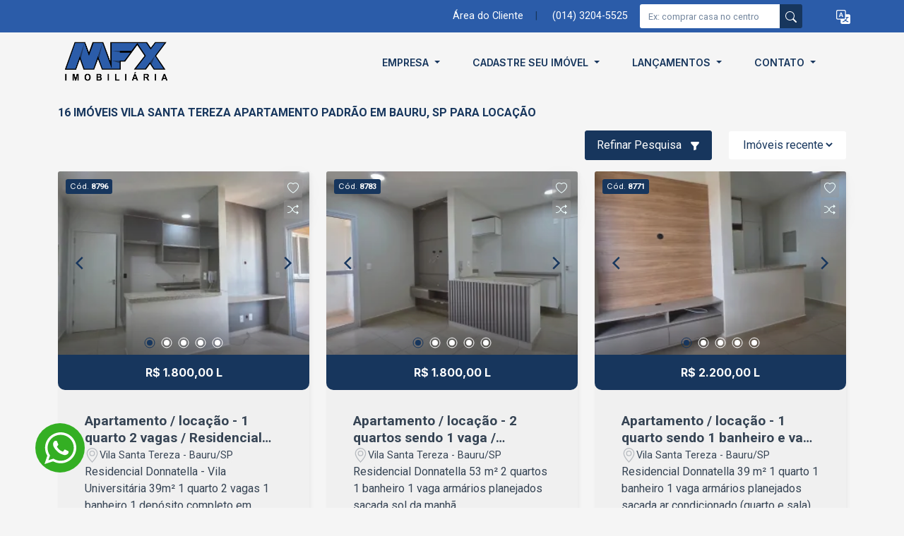

--- FILE ---
content_type: text/html; charset=ISO-8859-1
request_url: https://www.mfximobiliaria.com.br/alugar/Bauru/Apartamento/Padrao/Vila-Santa-Tereza
body_size: 30001
content:
<!DOCTYPE html>
<html lang="pt-br">
<head>
    <meta charset="iso-8859-1">
	<meta http-equiv="Cache-control" content="max-age=31536000">
	<meta http-equiv="default-style" content="text/css" />
    <meta name="viewport" content="width=device-width, initial-scale=1">
    <title>16 im&oacute;veis  Vila Santa Tereza Apartamento Padr&atilde;o em Bauru, SP para locaç&atilde;o</title>
	<meta name="robots" content="index,follow">
	
	<base href="//www.mfximobiliaria.com.br">    <meta name="description" content=" Vila Santa Tereza Apartamento Padr&atilde;o em Bauru, SP: Mais de 16 im&oacute;veis , acesse as melhores ofertas de aluguel " />
    <meta name="keywords" content="pesquisa de im&oacute;vel, Vila Santa Tereza Apartamento Padr&atilde;o em Bauru, SP, loca&ccedil;&atilde;o, venda, im&oacute;veis, imobili&aacute;ria, pesquisar em c&oacute;digo, pesquisa avan&ccedil;ada, tipo do im&oacute;vel, cidade, bairro, pre&ccedil;o" />
    <meta name="Name" content="MFX Imobiliária" /> 
    <meta name="City" content="Bauru" /> 
    <meta name="State" content="SP" /> 
    <meta name="Category" content="Imobiliária, Locação, Vendas" /> 
    <meta name="Author" content="Kurole Web Design" /> 
    <meta name="Creator" content="Kurole Web Design" /> 
    <meta name="Subject" content="Imobiliária, Locação, Vendas" /> 
    <meta name="Publisher" content="Kurole Web Design" />
    <meta name="geo.placename" content="Bauru" />
    <meta name="geo.position" content="-22.338147,-49.063559" />
    <meta name="geo.region" content="Brasil" />
    <meta name="ICBM" content="-22.338147,-49.063559" /> 

	<link rel="dns-prefetch" href="https://rdstation.com.br" />
	<link rel="dns-prefetch" href="https://fonts.google.com" />
	<link rel="dns-prefetch" href="https://facebook.com.br" />
	<link rel="dns-prefetch" href="https://tagmanager.google.com"/>
	<link rel="dns-prefetch" href="https://analytics.google.com"/>
	<link rel="dns-prefetch" href="https://translate.google.com.br/"/>
	<link rel="preconnect" href="https://googleads.g.doubleclick.net"/>
	
	<link rel="preconnect" href="https://fonts.googleapis.com">
	<link rel="preconnect" href="https://fonts.gstatic.com" crossorigin>
	<link rel="preload" href="//fonts.googleapis.com/css2?family=Inter:ital,opsz,wght@0,14..32,100..900;1,14..32,100..900&family=Roboto:ital,wght@0,100;0,300;0,400;0,500;0,700;0,900;1,100;1,300;1,400;1,500;1,700;1,900&display=swap" as="font" type="font/woff2" crossorigin>
<!--	<link href="https://fonts.googleapis.com/css2?family=Inter:ital,opsz,wght@0,14..32,100..900;1,14..32,100..900&family=Roboto:ital,wght@0,100;0,300;0,400;0,500;0,700;0,900;1,100;1,300;1,400;1,500;1,700;1,900&display=swap" rel="stylesheet">-->
	
		<link rel="canonical" href="https://www.mfximobiliaria.com.br/alugar/Bauru/Apartamento/Padrao/Vila-Santa-Tereza">
	    <link rel="shortcut icon" href="//www.mfximobiliaria.com.br/imo_arq/empresa_logo/logo-icone-imobiliaria.ico">
	<link rel="stylesheet" href="assets/css/bootstrap.min.css?v=1">
<!--	<link rel="preload" as="style" href="assets/css/bootstrap.min.css">-->
<!--	<link rel="stylesheet" href="assets/css/bootstrap-select.css">-->
	
	<link rel="preload" href="assets/css/bootstrap-select.css" as="style" onload="this.onload=null;this.rel='stylesheet'">
	<noscript><link rel="stylesheet" href="assets/css/bootstrap-select.css"></noscript>

	<link rel="preload" href="assets/css/animate.min.css" as="style" onload="this.onload=null;this.rel='stylesheet'">
	<noscript><link rel="stylesheet" href="assets/css/animate.min.css"></noscript>

		<link rel="stylesheet" href="assets/css/style.php?v=6.2.3">
		<link rel="preload" href="assets/css/nouislider.min.css" as="style" onload="this.onload=null;this.rel='stylesheet'">
	<noscript><link rel="stylesheet" href="assets/css/nouislider.min.css"></noscript>

		
		<link rel="stylesheet" href="assets/css/style.min.css?v=5.5.2">
		
	<style>.faixa-topo{background-color:var(--cor-faixa-topo);height:46px;font-size:.9rem;color:var(--cor-texto-faixa-topo)}.faixa-topo button,.faixa-topo a{color:var(--cor-texto-faixa-topo)}button.underline:hover,a.underline:hover{color:#fff;text-decoration:underline;text-underline-offset:4px}.faixa-topo>a+button{color:#fff}.button-link{text-decoration:none}.button-link:hover{color:var(--cor-padrao2)}.form-busca-livre{display:block;width:100%;padding:.175rem .75rem;font-size:1rem;font-weight:400;color:var(--bs-body-color);-webkit-appearance:none;-moz-appearance:none;appearance:none;border:none;background-color:#fff;border-radius:5px;border-bottom-right-radius:0!important;border-top-right-radius:0!important}.form-busca-livre+button{border-radius:var(--cantos-arredondados)!important;border-bottom-left-radius:0!important;border-top-left-radius:0!important}.form-busca-livre::placeholder{font-size:.8rem}.form-busca-livre:focus{outline:0}.linguagens>a{width:25px;height:25px}.linguagens>a>img{width:25px;height:25px;object-fit:cover}.linguagens>li{margin-left:10px}.linguagens>li>a{width:25px;height:25px;color:var(--cor-padrao)}.linguagens>li>a>img{width:25px;height:25px;object-fit:cover}.menu-desk>.navbar .dropdown-toggle{padding:0 15px;display:block;color:var(--cor-padrao)!important;text-transform:uppercase;-webkit-transition:all 0.3s;-moz-transition:all 0.3s;-ms-transition:all 0.3s;-o-transition:all 0.3s;transition:all 0.3s;font-weight:600;font-size:14px}.menu-hamburger .button-menu{color:#fff;background-color:#fff0;transition:all 0.4s;font-size:20px;line-height:1;padding:7px;border-radius:3px;border:none}.menu-hamburger .button-menu>.line1,.menu-mobile .button-menu>.line1{width:32px;position:relative}.menu-hamburger .button-menu>.line2,.menu-mobile .button-menu>.line2{width:27px;position:relative;left:2.5px}.menu-hamburger .button-menu>.line3,.menu-mobile .button-menu>.line3{width:22px;position:relative;left:5px}.menu-hamburger .button-menu>.line{display:block;height:4px;background-color:var(--cor-padrao);margin:5px auto;border-radius:2px}.menu-hamburger .button-menu:hover{transition:all 0.4s}.menu-mobile .button-menu{color:#fff;background-color:#fff0;transition:all 0.4s;line-height:1;padding:7px;border-radius:3px;border:none}.menu-mobile .button-menu>.line{display:block;height:4px;background-color:var(--cor-padrao);margin:5px auto;border-radius:2px}.menu-mobile .button-menu:hover{transition:all 0.4s}.lista-menus ul{list-style:none;padding:0}.lista-menus ul>li{margin-bottom:1px;color:#1b1b1b}.lista-menus ul>li>div{font-weight:600;margin:15px 0 7px 0;color:var(--cor-text-categorias)}.offcanvas-header{color:var(--cor-text-menu-topo);background-color:var(--cor-bg-menu-topo);padding-top:1.5rem;padding-bottom:1.5rem}.offcanvas-body{background-color:var(--cor-bg-menu);padding-top:0}.lista-menus>ul>li>a{text-decoration:none;color:var(--cor-padrao)}.lista-menus ul>a li:hover{color:var(--cor-primaria)!important}#seuNovoUl ul>a>li,.lista-menus ul>a>li{position:relative;color:var(--cor-text-subcategorias);background-color:var(--cor-bg-subcategorias);padding:10px;border-radius:5px;margin-bottom:1px}#seuNovoUl ul>a>li::after,.lista-menus ul>a>li::after{content:"_";position:absolute;right:10px;opacity:.3;margin-top:3px;-webkit-mask:url(/assets/img/icones/chevrom-right.svg);background-color:var(--cor-text-subcategorias);-webkit-mask-size:cover;background-repeat:no-repeat;background-position:center;width:11px;height:17px}.lista-menus ul ul>li>a{color:var(--cor-padrao);text-decoration:none;font-size:.9rem}.itemBusca2{display:flex;align-items:center;justify-content:center;flex-direction:column;color:var(--cor-text-inputs-mobile)}.itemBusca2>div:first-child{display:flex;align-items:center;justify-content:center;flex-direction:column;padding:14px;border-radius:50%;border:1px solid var(--cor-icons-inputs-mobile);color:var(--cor-text-inputs-mobile)}.itemBusca2 svg{color:var(--cor-icons-inputs-mobile)}.itemBusca2>div>span.lupa{-webkit-mask:url(/assets/img/icones/lupa_home.svg);background-color:var(--cor-icons-inputs-mobile);-webkit-mask-size:cover;background-repeat:no-repeat;background-position:center;width:20px;height:20px}.itemBusca2>div>span.chave{-webkit-mask:url(/assets/img/icones/chave_home.svg);background-color:var(--cor-icons-inputs-mobile);-webkit-mask-size:cover;background-repeat:no-repeat;background-position:center;width:20px;height:20px}.itemBusca2>div>span.edificio_home{-webkit-mask:url(/assets/img/icones/edi_home.svg);background-color:var(--cor-icons-inputs-mobile);-webkit-mask-size:cover;background-repeat:no-repeat;background-position:center;width:20px;height:20px}.itemBusca2>div>span.localidade_home{-webkit-mask:url(/assets/img/icones/localidade_home.svg);background-color:var(--cor-icons-inputs-mobile);-webkit-mask-size:cover;background-repeat:no-repeat;background-position:center;width:20px;height:20px}.itemBusca2>div>span.total_home{-webkit-mask:url(/assets/img/icones/total_home.svg);background-color:var(--cor-icons-inputs-mobile);-webkit-mask-size:cover;background-repeat:no-repeat;background-position:center;width:20px;height:20px}.itemBusca2_{margin-top:5px;font-size:12px}.itemBusca2_+div{font-size:13px}.texto-recuperar{font-size:.8rem;text-align:justify}.container-busca{background-color:var(--cor-bg-busca1-mobile)}.topo-fixo{position:fixed!important;width:100%;z-index:10;top:-100px;color:var(--cor-texto-menu-scroll)!important;background-color:var(--cor-bg-menu-scroll)!important;transition:all 0.5s ease;box-shadow:0 5px 11px 0 rgb(0 0 0 / .1)}.topo-fixo .menu-desk>.navbar .dropdown-toggle{color:var(--cor-texto-menu-scroll)!important}.topo-fixo .menu-hamburger .button-menu>.line,.topo-fixo .menu-mobile .button-menu>.line{background-color:var(--cor-texto-menu-scroll)!important}.logo-topo-fixo{width:300px;height:100%}@media (min-width:992px){.container-busca{background-color:var(--cor-bg-busca1)}}.newBusca2{display:flex;align-items:center;justify-content:space-around;padding:30px 10px;overflow:auto}.itemNewBusca{box-shadow:-1px 4px 8px #0003;display:flex;justify-content:center;align-items:center;text-align:center;padding:5px;background-color:#548dd433;border:1px solid #548dd4;border-radius:100px;margin:3px;text-decoration:none!important;cursor:pointer!important}.itemNewBusca2{display:flex;justify-content:center;align-items:center;flex-direction:column;cursor:pointer;text-decoration:none!important}.itemNewBusca2 spam{font-size:13px;color:#548dd4}.itemNewBusca2 ion-icon{margin-bottom:5px;border:1px solid #548dd490;border-radius:100%;padding:8px;font-size:30px;color:#548dd4}.itemNewBusca ion-icon{background-color:#548dd4;color:#fff;font-size:20px;padding:10px;border-radius:100%;border:1px solid #548dd490}.itemNewBusca2 p{color:#548dd4;margin:0;font-family:"Inter",sans-serif!important;line-height:15px}.itemNewBusca p{color:#548dd4;margin:0 8px}.container_busca,.container_busca_codigo,.container_busca_condominio{position:fixed;top:0;left:0;width:100vw;height:100%;background:#17365d;z-index:9999999999;overflow-y:scroll;top:-115%;transition:0.5s}@media (min-width:767px){.container_busca,.container_busca_codigo,.container_busca_condominio{display:none}.display_mobile{display:none}}@media (max-width:767px){#busca_desktop{display:none}.whats_cel{display:none!important}.display_desktop{display:none}}.data-noticias{position:absolute;top:19px;left:14px;background:#FFF;opacity:.73;border-radius:32px;padding:2px 15px 4px}.data-noticias>span{font-weight:600;font-size:12px;line-height:15px;text-align:center}.titulo-card-not{font-family:'Inter';font-style:normal;font-weight:700;font-size:24px;line-height:29px}.texto-card-not{font-family:'Inter';font-style:normal;font-weight:400;font-size:14px;line-height:24px;color:var(--texto)}
/*! Flickity v2.3.0 https://flickity.metafizzy.co--*/
.flickity-enabled{position:relative}.flickity-enabled:focus{outline:none}.flickity-viewport{overflow:hidden;position:relative;height:100%}.flickity-slider{position:absolute;width:100%;height:100%}.flickity-enabled.is-draggable{-webkit-tap-highlight-color:#fff0;-webkit-user-select:none;-moz-user-select:none;-ms-user-select:none;user-select:none}.flickity-enabled.is-draggable .flickity-viewport{cursor:move;cursor:-webkit-grab;cursor:grab}.flickity-enabled.is-draggable .flickity-viewport.is-pointer-down{cursor:-webkit-grabbing;cursor:grabbing}.flickity-button{position:absolute;border:none;color:var(--cor-secundaria-muda)}.flickity-button:hover{cursor:pointer}.flickity-button:active{opacity:.6}.flickity-button:disabled{opacity:.3;cursor:auto;pointer-events:none}.flickity-button-icon{fill:currentColor}.flickity-prev-next-button{top:50%;width:44px;height:44px;border-radius:50%;transform:translateY(-50%)}.flickity-prev-next-button.previous{left:10px;background:none}.flickity-prev-next-button.next{right:10px;background:none}.flickity-rtl .flickity-prev-next-button.previous{left:auto;right:10px}.flickity-rtl .flickity-prev-next-button.next{right:auto;left:10px}.flickity-prev-next-button .flickity-button-icon{position:absolute;left:30%;top:30%;width:40%;height:40%;color:var(--cor-bg-valor-card);transition:all 0.5s ease}.flickity-page-dots{position:absolute;width:100%;bottom:0;padding:0;margin:0;list-style:none;text-align:center;line-height:1}.flickity-rtl .flickity-page-dots{direction:rtl}.flickity-page-dots .dot{display:inline-block;width:8px;height:8px;margin:0 8px;background-color:#fff;border-radius:50%;cursor:pointer;position:relative;z-index:2;bottom:10px}.flickity-page-dots .dot::before{position:absolute;content:"";top:50%;right:50%;transform:translate(-50%,-50%);width:15px;height:15px;margin:0 -15px;border-radius:50%;z-index:1;border:1px solid #fff}.flickity-page-dots .dot.is-selected{background-color:var(--cor-bg-valor-card)!important}.flickity-page-dots .dot.is-selected::before{border:1px solid var(--cor-bg-valor-card)!important}.width-fundo2{width:100%;height:100vh;object-fit:cover;filter:opacity(var(--banner-home-opacity))}.menu-topo-2{position:absolute;left:50%;transform:translate(-50%,-50%);width:inherit;z-index:999}.topo-relativo2{transition:all 0.7s ease}.busca-topo-2{width:100%;position:relative}.busca-topo-2>span{position:absolute;top:50%;left:50%;transform:translate(-50%,-50%);z-index:0;width:100%;height:100%;background:rgb(255 255 255 / .21);backdrop-filter:blur(10px);-webkit-backdrop-filter:blur(10px);box-shadow:0 4px 30px rgb(0 0 0 / .1)}.btn-menu-2{gap:4px}.bt2-locacao-venda1,.bt2-locacao-venda2,.bt2-locacao-venda3{background-color:var(--cor-primaria);text-align:center;padding:10px 27px;border-radius:3px;cursor:pointer}.bt2-locacao-venda1>label,.bt2-locacao-venda2>label,.bt2-locacao-venda3>label{color:#fff;cursor:pointer}.bt2-locacao-venda1:hover,.bt2-locacao-venda2:hover{background-color:var(--cor-secundaria)}.back-bt2-check{background-color:var(--cor-secundaria)}@media (max-width:800px){.box-menu-2{top:40%!important}.btn-menu-2>div{width:100%}.bt2-locacao-venda1,.bt2-locacao-venda2{width:50%}.bt2-locacao-venda1+.bt2-locacao-venda2~.bt2-locacao-venda3{width:100%}}@media (min-width:1200px){.busca-topo-2{width:-webkit-fill-available;width:-moz-available}}</style>
	
	<script src="assets/js/jquery_3.7.1.js"></script>
	<script src="assets/js/flip/jquery.flip.min.js"></script>
	<script src="assets/js/flickity/flickity.pkgd.min.js" ></script>
	
	<meta name="twitter:description" content=" Vila Santa Tereza Apartamento Padr&atilde;o em Bauru, SP: Mais de 16 im&oacute;veis , acesse as melhores ofertas de aluguel " />
	<meta name="twitter:title" content="16 im&oacute;veis  Vila Santa Tereza Apartamento Padr&atilde;o em Bauru, SP para locaç&atilde;o">
	<meta property="og:locale" content="pt_BR" />
	<meta property="og:type" content="imobiliaria" />
	<meta property="og:title" content="16 im&oacute;veis  Vila Santa Tereza Apartamento Padr&atilde;o em Bauru, SP para locaç&atilde;o">
	<meta property="og:description" content=" Vila Santa Tereza Apartamento Padr&atilde;o em Bauru, SP: Mais de 16 im&oacute;veis , acesse as melhores ofertas de aluguel " />
	<meta property="og:url" content="https://www.mfximobiliaria.com.br/alugar/Bauru/Apartamento/Padrao/Vila-Santa-Tereza"/>
	<meta property="og:site_name" content="Imobili&aacute;ria" />
	<meta property="article:publisher" content="https://www.facebook.com/sistemaimobiliario" />
	<meta property="article:author" content="https://www.facebook.com/sistemaimobiliario" />
	<meta property="article:tag" content="Imoveis" />
	<meta property="article:tag" content="Imobiliaria" />
	<meta property="article:tag" content="Alugar Imoveis" />
	<meta property="article:tag" content="Comprar Imoveis" />
	<meta property="article:tag" content="Vender Imoveis" />
	<meta property="article:tag" content="Casas e Apartamentos" />
	<meta property="article:section" content="HTML" />
	<meta name="twitter:card" content="summary_large_image" />	
	<meta property="product:brand" content="MFX Imobili&aacute;ria">
	<meta property="product:availability" content="out of stock">
	<meta property="product:condition" content="new">
	<meta property="product:price:amount" content="consulte">
	<meta property="product:price:currency" content="BRL">
	<meta property="product:retailer_item_id" content="0">
	<meta property="product:product_catalog_id" content="0">
	<meta property="product:item_group_id" content="">
	<meta property="og:image" content="https://www.mfximobiliaria.com.br/imo_arq/empresa_logo/logo-site-imobiliaria.png" /><meta property="og:image:type" content="image/png" /><meta property="og:image:width" content="1280" /><meta property="og:image:height" content="529" />
		
</head>
<body class="bg-ld">
	<main>
<script type="text/javascript">

(function(d){

var b = d.body;

var s = d.getElementsByTagName('script'), p = d.createElement('script');

window.WidgetId = "FC_WIDGET";

p.type = 'text/javascript';

p.setAttribute('charset','utf-8');

p.async = 1;

p.id = "flychat";

p.src = "https://mfximobiliaria.flychats.com.br//widget/flychat_widget.js";

b.appendChild(p);

}(document));

</script>


<style>.contato-wpp-float{position: fixed; z-index:7000; bottom: 50px; left: 50px; width: 70px; height: 70px; background-color: #34af23; border-radius: 50%;}.contato-wpp-float:hover{background-color: #59C2E0;}.contato-wpp-float a svg{position: relative; left: 18%; top: 13px; color: #FFF; margin: 0 auto;}</style><div class="contato-wpp-float"> <a href="https://api.whatsapp.com/send?phone=5514933007980&text=" target="_blank"> <?xml version="1.0" encoding="iso-8859-1"?><!DOCTYPE svg PUBLIC "-//W3C//DTD SVG 1.1//EN" "http://www.w3.org/Graphics/SVG/1.1/DTD/svg11.dtd"> <svg version="1.1" id="Capa_1" xmlns="http://www.w3.org/2000/svg" xmlns:xlink="http://www.w3.org/1999/xlink" x="0px" y="0px" width="45px" height="45px" viewBox="0 0 90 90" style="enable-background:new 0 0 90 90;" xml:space="preserve"> <g> <path id="WhatsApp" fill='white' d="M90,43.841c0,24.213-19.779,43.841-44.182,43.841c-7.747,0-15.025-1.98-21.357-5.455L0,90l7.975-23.522 c-4.023-6.606-6.34-14.354-6.34-22.637C1.635,19.628,21.416,0,45.818,0C70.223,0,90,19.628,90,43.841z M45.818,6.982 c-20.484,0-37.146,16.535-37.146,36.859c0,8.065,2.629,15.534,7.076,21.61L11.107,79.14l14.275-4.537 c5.865,3.851,12.891,6.097,20.437,6.097c20.481,0,37.146-16.533,37.146-36.857S66.301,6.982,45.818,6.982z M68.129,53.938 c-0.273-0.447-0.994-0.717-2.076-1.254c-1.084-0.537-6.41-3.138-7.4-3.495c-0.993-0.358-1.717-0.538-2.438,0.537 c-0.721,1.076-2.797,3.495-3.43,4.212c-0.632,0.719-1.263,0.809-2.347,0.271c-1.082-0.537-4.571-1.673-8.708-5.333 c-3.219-2.848-5.393-6.364-6.025-7.441c-0.631-1.075-0.066-1.656,0.475-2.191c0.488-0.482,1.084-1.255,1.625-1.882 c0.543-0.628,0.723-1.075,1.082-1.793c0.363-0.717,0.182-1.344-0.09-1.883c-0.27-0.537-2.438-5.825-3.34-7.977 c-0.902-2.15-1.803-1.792-2.436-1.792c-0.631,0-1.354-0.09-2.076-0.09c-0.722,0-1.896,0.269-2.889,1.344 c-0.992,1.076-3.789,3.676-3.789,8.963c0,5.288,3.879,10.397,4.422,11.113c0.541,0.716,7.49,11.92,18.5,16.223 C58.2,65.771,58.2,64.336,60.186,64.156c1.984-0.179,6.406-2.599,7.312-5.107C68.398,56.537,68.398,54.386,68.129,53.938z"/> </g> <g> </g> <g> </g> <g> </g> <g> </g> <g> </g> <g> </g> <g> </g> <g> </g> <g> </g> <g> </g> <g> </g> <g> </g> <g> </g> <g> </g> <g> </g> </svg> </a></div>	
	<script>
		
				
		var userAgent = navigator.userAgent;
		
		$(document).ready(() => {
			if (isIOSSafari()) {
				$('#selecao_cidades_card .back').hide();		
			}
			$('#selecao_cidades_card').flip({
				trigger: 'manual'
			});
		});
		
		
		function isIOSSafari() {
			return /Safari/i.test(userAgent) && !/Chrome/i.test(userAgent);
		}	
		
		function setCidadeCookie(id) {
			const tempo = 365 * 24 * 60 * 60 * 1000; // 365 dias em milissegundos
			const dataExpiracao = new Date(Date.now() + tempo).toUTCString(); // Data de expiração no formato correto
			document.cookie = `sel_cid_id_cidade=${id}; expires=${dataExpiracao}; path=/; SameSite=Strict`;

			// Se estiver usando HTTPS, adicione o atributo Secure
			// document.cookie = `sel_cid_id_cidade=${id}; expires=${dataExpiracao}; path=/; SameSite=Strict; Secure`;

			// Chama a função após definir o cookie
			//setFlipOnClick();
			$('#selecao_cidades_card').flip('toggle');
			if (isIOSSafari()) {
				setTimeout(() => {
					$('#selecao_cidades_card .back').fadeIn('fast');
					$('#selecao_cidades_card .front').fadeOut();	
				}, 50);	
			}
		}
		
		// Função para ativar o flip no clique
		function setFlipOnClick(button) {
			const flipContainer = document.querySelector('.flip-container');

			if (flipContainer) {
				// Adiciona ou remove a classe de flip
				flipContainer.classList.toggle('flip-active');
			}
		}
		function setFlipOnClickVoltar() {
			$('#selecao_cidades_card').flip('toggle');
			if (isIOSSafari()) {
				setTimeout(() => {
					$('#selecao_cidades_card .front').fadeIn('fast');
					$('#selecao_cidades_card .back').fadeOut();	
				}, 50);	
			}
			
//			const flipContainer = document.querySelector('.flip-container');
//
//			if (flipContainer) {
//				// Adiciona ou remove a classe de flip
//				flipContainer.classList.toggle('flip-active');
//			}
		}
		function setCidadeZero(valor){			
			const tempo = 365 * 24 * 60 * 60 * 1000;
			const dataExpiracao = new Date(Date.now() + tempo).toUTCString();
			document.cookie = `sel_cid_id_cidade=${valor}; expires=${dataExpiracao}; path=/`;
			document.cookie = `sel_cid_operacao=${valor}; expires=${dataExpiracao}; path=/`;	
			setTimeout(() => {
				window.location.href = `${window.location.href.split('?')[0]}?nocache=${new Date().getTime()}`;
			}, 100);
			
		}
		function setOperacaoCookie(operacao){
			const tempo = 365 * 24 * 60 * 60 * 1000;
			const dataExpiracao = new Date(Date.now() + tempo).toUTCString();			
			document.cookie = `sel_cid_operacao=${operacao}; expires=${dataExpiracao}; path=/`;	
//			alert(`Cookie setado com o ID: ${operacao}`);	
			setTimeout(() => {
				window.location.href = `${window.location.href.split('?')[0]}?nocache=${new Date().getTime()}`;
			}, 100);
		}
	</script>
	
	<style>
		.flip-container.flip-active .flipper {
			transform: rotateY(180deg);
		}
		.flipper {
			transition: 0.8s;
			transform-style: preserve-3d;
		}
		.front-card, .back-card {
			backface-visibility: hidden;
		}
		.front-card {
			z-index: 2;
			transform: rotateY(0deg);
/*				transform: translate(-50%,-50%) !important;*/
		}
		.back-card {
			transform: rotateY(180deg) translateY(-50%);
		}

		@media (max-width: 768px) {
			#selecao_cidades_card {
				width: 350px !important;
			}
		}
	</style>

	<div class="modal" id="selecao_cidades" data-bs-backdrop="static" data-bs-keyboard="false" tabindex="-1" aria-labelledby="selecao_cidadesLabel" aria-hidden="true">
		
		<div class="modal-dialog modal-lg modal-dialog-centered">
			<div class="modal-content" style="background: transparent !important; display: flex; align-items: center; backdrop-filter: none;">
								<div id="selecao_cidades_card" style="width: 650px; height: 280px"> 
				  <div class="front"> 
					  <div class="mb-3" style="text-align: center">
						<img 
							 style="max-width: 350px; max-height: 150px;"
							 src="https://www.mfximobiliaria.com.br/imo_arq/empresa_logo/logo-site-imobiliaria.png"
							 >
					  </div>
					  <div class="text-center">
							<h3 class="titulo-modal-sel-cid my-3"></h3>
							<p class="fs-6">Escolha abaixo a cidade onde deseja buscar seu imóvel.</p>
						</div>
										  </div> 
				  <div class="back" style="display: flex; align-items: center; justify-content: center;">
					  <div style="">
						<div class="text-center">
							<h3 class="mb-3">Selecione uma Opera&ccedil;&atilde;o</h3>								
						</div>
						<div style="display: flex; justify-content: center;">
							<div class="text-center d-flex flex-column" style="width: 350px">								
								<button onclick="$('.loadingV, .loading').prop('disabled', true); setOperacaoCookie('L');ksi_loading_start('loadingL'); setTimeout(() => {ksi_loading_stop('loadingL')}, 5000)" class="btn btn-primary py-3 mt-2 loadingL cantos-arredondados">Quero Alugar</button>
								<button onclick="$('.loadingL, .loading').prop('disabled', true); setOperacaoCookie('V');ksi_loading_start('loadingV'); setTimeout(() => {ksi_loading_stop('loadingV')}, 5000)" class="btn btn-primary py-3 mt-2 loadingV cantos-arredondados">Quero Comprar</button>

								<button onclick="setFlipOnClickVoltar()" class="btn btn-primary py-3 mt-4 cantos-arredondados loading">Selecionar Outra Cidade</button>
							</div>		
						</div>
					  </div>
				  </div> 
				</div>
			</div>
		</div>
	</div><style>
	.dropdown-menu.show {
    background-color: #95959560;
}
</style>
<header class="container_fluid" style="position: relative; height: 126px">
    <div class="faixa-topo row g-0 align-items-center">
        <div class="col-md-6 offset-md-6">
            <div class="d-flex align-items-center justify-content-center justify-content-lg-start">
								
											<a style="font-size:0.9rem" 
						   class="btn btn-link button-link p-0 underline" 
						   href="/ksi/clientes/acesso/login/" 
						   title="&Aacute;rea do cliente" 
						   target="_blank"
						   >
							&Aacute;rea do Cliente
						</a>
						<div class="mx-1 mx-md-3 separador">|</div>
					 
					<div class="dropdown" id="btnGetLocation">
								
									<script>
										$(document).ready(function() {
											$('#btnGetLocation').click(function() {
												if (navigator.geolocation) {
													navigator.geolocation.getCurrentPosition(showPosition);
												} else {
													alert("Geolocalizaçao nao é suportada pelo seu navegador.");
												}
											});
										});

										function showPosition(position) {
											function getDistanceFromLatLonInKm(position1, position2) {
												"use strict";
												var deg2rad = function(deg) { return deg * (Math.PI / 180); };
												var R = 6371;
												var dLat = deg2rad(position2.lat - position1.lat);
												var dLng = deg2rad(position2.lng - position1.lng);
												var a = Math.sin(dLat / 2) * Math.sin(dLat / 2) +
														Math.cos(deg2rad(position1.lat)) * Math.cos(deg2rad(position2.lat)) *
														Math.sin(dLng / 2) * Math.sin(dLng / 2);
												var c = 2 * Math.atan2(Math.sqrt(a), Math.sqrt(1 - a));
												return R * c * 1000; // Distância em metros
											}

																																				var distancia = getDistanceFromLatLonInKm(
													   {lat: position.coords.latitude, lng: position.coords.longitude},
													   {lat: -22.33602, lng: -49.06517}
													);
													if (distancia <= 10000) {
														$('.lat_lon_troca_fone').html('(14) 3204-5525');
														
														// Pare o loop depois de encontrar uma correspondencia próxima, se necessário.
														return;
													}
																																	}

										</script>
										
															
						
									<button style="font-size:0.9rem" class="btn btn-link  button-link ps-1 p-0 lat_lon_troca_fone underline" aria-label="Veja todos o telefones disponiveis" title="Veja todos o telefones disponiveis" data-bs-toggle="dropdown" aria-expanded="true">(014) 3204-5525</button>									<ul class="dropdown-menu">
																				
											<li class="">													
												<div id="fone_detalhe">
													<div id="box_fone_detalhe" class="row">
														
														
																		<div class="col-12 d-flex flex-column" style="font-size:0.9rem">
																			<strong style="padding:10px 13px 0px">MFX Imobili&aacute;ria</strong>
																			<a class="dropdown-item"  href="tel:(14) 3204-5525">(14) 3204-5525</a>
																			<a class="dropdown-item"  href="tel:(14) 93300-7980">(14) 93300-7980</a>
																		</div>
																														</div>
												</div>
											</li>										
																			</ul>
													</div>
				                <div class="ms-3 d-none d-xl-block">
					<form action="pesquisa-de-imoveis/" method="get" onsubmit="return validarBusca()">
                    	<div class="input-group">
							<input name="busca_free" id="busca_free" type="text" value="" class="form-busca-livre form-control form-control-sm border-0" placeholder="Ex: comprar casa no centro" aria-label="Ex: comprar casa no centro" aria-describedby="button-addon2">
							<button aria-label="busca livre" class="btn btn-primary btn-busca-livre btn-sm border-0" type="submit" id="button-addon2">
								<svg xmlns="http://www.w3.org/2000/svg" width="16" height="16" fill="currentColor" class="bi bi-search" viewBox="0 0 16 16">
									<path d="M11.742 10.344a6.5 6.5 0 1 0-1.397 1.398h-.001q.044.06.098.115l3.85 3.85a1 1 0 0 0 1.415-1.414l-3.85-3.85a1 1 0 0 0-.115-.1zM12 6.5a5.5 5.5 0 1 1-11 0 5.5 5.5 0 0 1 11 0"/>
								</svg>
							</button>
						</div>
					</form>
                </div>
                <div class="d-flex align-items-center ms-md-3">
					<ul class="navbar-nav ms-md-auto mb-md-2 mb-lg-0 profile-menu"> 
						<li class="nav-item dropdown">
							<a class="nav-link" style="background: transparent" href="#" id="navbarDropdown" role="button" data-bs-toggle="dropdown" aria-expanded="false" aria-label="traduzir o site">
								<svg xmlns="http://www.w3.org/2000/svg" width="20" height="20" fill="currentColor" class="bi bi-translate" viewBox="0 0 16 16">
									<path d="M4.545 6.714 4.11 8H3l1.862-5h1.284L8 8H6.833l-.435-1.286zm1.634-.736L5.5 3.956h-.049l-.679 2.022z"/>
									<path d="M0 2a2 2 0 0 1 2-2h7a2 2 0 0 1 2 2v3h3a2 2 0 0 1 2 2v7a2 2 0 0 1-2 2H7a2 2 0 0 1-2-2v-3H2a2 2 0 0 1-2-2zm2-1a1 1 0 0 0-1 1v7a1 1 0 0 0 1 1h7a1 1 0 0 0 1-1V2a1 1 0 0 0-1-1zm7.138 9.995q.289.451.63.846c-.748.575-1.673 1.001-2.768 1.292.178.217.451.635.555.867 1.125-.359 2.08-.844 2.886-1.494.777.665 1.739 1.165 2.93 1.472.133-.254.414-.673.629-.89-1.125-.253-2.057-.694-2.82-1.284.681-.747 1.222-1.651 1.621-2.757H14V8h-3v1.047h.765c-.318.844-.74 1.546-1.272 2.13a6 6 0 0 1-.415-.492 2 2 0 0 1-.94.31"/>
								</svg>
							</a>
							<ul class="dropdown-menu linguagens" aria-labelledby="navbarDropdown">
								<li>
									<a href="javascript:trocarIdioma('en')">
										<img src="assets/img/linguagens/en.webp" alt="Ingles">
										Ingl&ecirc;s
									</a>
								</li>
								<li>
									<a href="javascript:trocarIdioma('es')">
										<img src="assets/img/linguagens/es.webp" alt="Espanhol">
										Espanhol
									</a>
								</li>
								<li>
									 <a href="javascript:trocarIdioma('pt')">
										<img src="assets/img/linguagens/pt.webp" alt="Portugues Brasil">
										 Portugues Br
									</a>
								</li>
								<li>
									<a href="javascript:trocarIdioma('fr')">
										<img alt="frances" title="Frances" src="assets/img/linguagens/fr.png" />
										Franc&ecirc;s
									</a>
								</li>
								<li>
									<a href="javascript:trocarIdioma('it')">
										<img alt="italiano" title="Italiano" src="assets/img/linguagens/it.png" />
										Italiano
									</a>
								</li>
							</ul>
						</li>
					</ul>
                </div>
								            </div>
        </div>
    </div>
	<div class="topo-relativo">
		<div class="container">
			<div class="d-flex align-items-center justify-content-between">
				<div class="sub-logo-topo">
					<a href="//www.mfximobiliaria.com.br" title="" area-label="" class="logo-topo" tabindex="0">
						<span></span>
					</a>
				</div>
				<div class="menu-mobile d-xl-none">
					<div class=""  style="z-index: 10">
						<button class="button-menu btn btn-link text-decoration-none" aria-label="Menu site" data-bs-toggle="offcanvas" href="#offcanvasExample" role="button" aria-controls="offcanvasExample">
							<span class="line line1"></span>
							<span class="line line2"></span>
							<span class="line line3"></span>
						</button>
					</div>
					<div class="offcanvas offcanvas-start" tabindex="-1" id="offcanvasExample" aria-labelledby="offcanvasExampleLabel">
						<div class="offcanvas-header">
							<div class="" id="offcanvasLabel">Menu</div>
							<button type="button" class="btn-close" data-bs-dismiss="offcanvas" aria-label="Close"></button>
						</div>
						<div class="offcanvas-body">
							<div class="mt-3 d-xl-none">
								<form action="pesquisa-de-imoveis/" method="get" onsubmit="return validarBusca2()">
									<div class="input-group mb-3">
										<input name="busca_free" id="busca_free2" type="text" value="" class="form-busca-livre form-control " placeholder="Ex: comprar casa no centro" aria-label="Ex: comprar casa no centro" aria-describedby="button-addon2">
										<button class="btn btn-primary border-0" type="submit" id="button-addon2">
											<svg xmlns="http://www.w3.org/2000/svg" width="16" height="16" fill="currentColor" class="bi bi-search" viewBox="0 0 16 16">
										  		<path d="M11.742 10.344a6.5 6.5 0 1 0-1.397 1.398h-.001q.044.06.098.115l3.85 3.85a1 1 0 0 0 1.415-1.414l-3.85-3.85a1 1 0 0 0-.115-.1zM12 6.5a5.5 5.5 0 1 1-11 0 5.5 5.5 0 0 1 11 0"/>
											</svg>
										</button>
									</div>
								</form>
							</div>
							<div class="lista-menus">
								<ul>
										
									<li>
										<div>Empresa</div>
										<ul>
																							<a title="Corretores" href="corretores" ><li>Corretores</li></a>
																							<a title="Trabalhe Conosco" href="curriculos" target="_blank"><li>Trabalhe Conosco</li></a>
																					</ul>
									</li>
										
									<li>
										<div>Cadastre seu im&oacute;vel</div>
										<ul>
																							<a title="Cadastre seu im&oacute;vel" href="cadastrar-imovel-imobiliaria.php" target="_blank"><li>Cadastre seu im&oacute;vel</li></a>
																					</ul>
									</li>
										
									<li>
										<div>Lan&ccedil;amentos</div>
										<ul>
																							<a title="Lan&ccedil;amentos" href="lancamentos" ><li>Lan&ccedil;amentos</li></a>
																					</ul>
									</li>
										
									<li>
										<div>Contato</div>
										<ul>
																							<a title="Fale Conosco" href="contato.php" ><li>Fale Conosco</li></a>
																					</ul>
									</li>
																	</ul>
							</div>
						</div>
					</div>
				</div>
				<div class="menu-desk d-none d-xl-flex" style="opacity: 0;">
					<nav id="minhaNav" class="navbar">
						<ul id="meuUl" class="container-fluid mb-0">						
								
							<li style="list-style-type: none" class="nav-item dropdown me-3">
								<a class="dropdown-toggle" href="#" role="button" data-bs-toggle="dropdown" aria-expanded="false">
									Empresa								</a>
																<ul class="dropdown-menu">
																	
										<a class="dropdown-item" href="corretores" >
											<li>Corretores</li>
										</a>
									
																	
										<a class="dropdown-item" href="curriculos" target="_blank">
											<li>Trabalhe Conosco</li>
										</a>
									
																</ul>
															</li>
								
							<li style="list-style-type: none" class="nav-item dropdown me-3">
								<a class="dropdown-toggle" href="#" role="button" data-bs-toggle="dropdown" aria-expanded="false">
									Cadastre seu im&oacute;vel								</a>
																<ul class="dropdown-menu">
																	
										<a class="dropdown-item" href="cadastrar-imovel-imobiliaria.php" target="_blank">
											<li>Cadastre seu im&oacute;vel</li>
										</a>
									
																</ul>
															</li>
								
							<li style="list-style-type: none" class="nav-item dropdown me-3">
								<a class="dropdown-toggle" href="#" role="button" data-bs-toggle="dropdown" aria-expanded="false">
									Lan&ccedil;amentos								</a>
																<ul class="dropdown-menu">
																	
										<a class="dropdown-item" href="lancamentos" >
											<li>Lan&ccedil;amentos</li>
										</a>
									
																</ul>
															</li>
								
							<li style="list-style-type: none" class="nav-item dropdown me-3">
								<a class="dropdown-toggle" href="#" role="button" data-bs-toggle="dropdown" aria-expanded="false">
									Contato								</a>
																<ul class="dropdown-menu">
																	
										<a class="dropdown-item" href="contato.php" >
											<li>Fale Conosco</li>
										</a>
									
																</ul>
															</li>
													</ul>						
					</nav>
					<div class="menu-hamburger" id="menuIndices" style="display: none">
						<button class="button-menu btn btn-primary " aria-label="Menu site" data-bs-toggle="offcanvas" href="#offcanvasExample2" role="button" aria-controls="offcanvasExample">
							<span class="line line1"></span>
							<span class="line line2"></span>
							<span class="line line3"></span>
						</button>
					</div>
					<div class="offcanvas offcanvas-end" tabindex="-1" id="offcanvasExample2" aria-labelledby="offcanvasExampleLabel">
						<div class="offcanvas-header">
							<div class="" id="offcanvasLabel">Menu</div>
							<button type="button" class="btn-close" data-bs-dismiss="offcanvas" aria-label="Close"></button>
						</div>
						<div class="offcanvas-body">
							<div class="lista-menus">
								<ul id="seuNovoUl">

								</ul>
							</div>
						</div>
					</div>
				</div>
			</div>
		</div>	
	</div>
</header>
<script>
var ulOriginal = document.getElementById('meuUl');
var itens = ulOriginal.children;
var posicoesAntes = [];

function verificaWrap() {
    var posicoesDepois = Array.from(itens).map(item => item.offsetTop);
    // Verifica se há algum item com offsetTop igual a 39
    var indices39 = posicoesDepois.reduce(function(acc, valor, index) {
        if (valor === 29) {
            acc.push(index);
        }
        return acc;
    }, []);
    // Verifica se há algum item diferente de 39
    var ultimoDiferenteDe39 = null;
    for (var i = posicoesDepois.length - 1; i >= 0; i--) {
        if (posicoesDepois[i] !== 29) {
            ultimoDiferenteDe39 = itens[i];
            break; // Interrompe o loop após encontrar o primeiro elemento diferente de 39
        }
    }
    // Cria um novo ul apenas se existir algum elemento com offsetTop igual a 39
    if (indices39.length > 0) {
		var menuIndices = document.getElementById('menuIndices');
		menuIndices.style.display = 'block';
        var ulNovo = document.getElementById('seuNovoUl'); // Substitua 'seuNovoUl' pelo ID correto
        // Move os elementos com offsetTop igual a 39 para o ul de destino existente
        indices39.forEach(function(index) {
            var elemento = itens[index];
            ulNovo.appendChild(elemento.cloneNode(true));
            elemento.style.display = 'none'; // Oculta o elemento original
        });
        // Adiciona o último elemento diferente de 39 ao início do ul de destino
        if (ultimoDiferenteDe39) {
            ulNovo.insertBefore(ultimoDiferenteDe39.cloneNode(true), ulNovo.firstChild);

            // Remove o último elemento diferente de 39 da ulOriginal
            ulOriginal.removeChild(ultimoDiferenteDe39);
        }
		var linksNoUlNovo = document.querySelectorAll('#seuNovoUl > li > a');
		// Itera sobre os elementos <a> encontrados
		linksNoUlNovo.forEach(function(link) {
			// Cria um novo elemento <div>
			var novaDiv = document.createElement('div');
			// Copia o conteúdo do link para a nova div
			novaDiv.innerHTML = link.innerHTML;
			// Substitui o link pela nova div no DOM
			link.parentNode.replaceChild(novaDiv, link);
		});
		
		var elementosComDropdownToggle 	= document.querySelectorAll('#seuNovoUl .dropdown-toggle');
		var elementosComDropdownMenu 	= document.querySelectorAll('#seuNovoUl ul');
		var elementosComDropdownItem 	= document.querySelectorAll('#seuNovoUl ul a');
		
		var linksNoUlNovoLI 			= document.querySelectorAll('#seuNovoUl > li');
		// Verifica se o elemento foi encontrado
		// Itera sobre os elementos encontrados e remove a classe e o atributo desejados
		elementosComDropdownToggle.forEach(function(elemento) {
			elemento.classList.remove('dropdown-toggle');
			elemento.removeAttribute('data-bs-toggle');
		});
		elementosComDropdownMenu.forEach(function(elemento) {
			elemento.classList.remove('dropdown-menu');
		});
		elementosComDropdownItem.forEach(function(elemento) {
			elemento.classList.remove('dropdown-item');
		});
		linksNoUlNovoLI.forEach(function(elemento) {
			elemento.classList.remove('me-3');
		});
    }

    // Armazena as novas posiçoes para comparaçao na próxima vez
    posicoesAntes = posicoesDepois.slice();
	$('.menu-desk').css({'opacity': 1,'transition': 'opacity 0.3s '});
}

// Chama a funçao quando a página carrega e quando a janela é redimensionada
window.addEventListener('load', verificaWrap);
window.addEventListener('resize', verificaWrap);

function validarBusca() {
	var busca = document.getElementById("busca_free").value;
	if (busca.trim() == "") {
		alert("Por favor, insira um termo de busca antes de continuar.");
		return false;
	}
	return true;
}
function validarBusca2() {
	var busca = document.getElementById("busca_free2").value;
	if (busca.trim() == "") {
		alert("Por favor, insira um termo de busca antes de continuar.");
		return false;
	}
	return true;
}
//window.onload = function() {
//	console.log('ok');
//	ksi_loading_stop('loading');
//};
</script><div id="mapa_pesquisar"></div>
<section class="py-4 bg-ld margin-top-busca position-relative" style="top:">
	<div class="container">
		
		<h1 class="titulo-destaques-2 d-flex align-items-center justify-content-center justify-content-md-start mb-3">
			16 im&oacute;veis  Vila Santa Tereza Apartamento Padr&atilde;o em Bauru, SP para locaç&atilde;o				
		</h1>
		<div class="row g-0 g-md-4 align-items-center justify-content-end">
						<div class="mb-3 col-6 col-md-3 col-lg-auto">
				<!-- Button trigger modal -->
				<button type="button" style="padding: 8px" class="btn btn-primary px-md-3 cantos-arredondados" data-bs-toggle="modal" data-bs-target="#filtro">
					Refinar Pesquisa
					<svg xmlns="http://www.w3.org/2000/svg" width="14" height="14" fill="currentColor" class="bi bi-funnel-fill ms-md-2" viewBox="0 0 16 16">
				  		<path d="M1.5 1.5A.5.5 0 0 1 2 1h12a.5.5 0 0 1 .5.5v2a.5.5 0 0 1-.128.334L10 8.692V13.5a.5.5 0 0 1-.342.474l-3 1A.5.5 0 0 1 6 14.5V8.692L1.628 3.834A.5.5 0 0 1 1.5 3.5z"/>
					</svg>
				</button>
				<!-- Modal -->
				<div class="modal fade" id="filtro" tabindex="-1" aria-labelledby="exampleModalLabel" aria-hidden="true">
					<div class="modal-dialog modal-dialog-scrollable modal-dialog-centered modal-lg">
						<div class="modal-content">
							<div class="modal-header bg-titulo-refinar">
								<h2 class="modal-title fs-5 text-modal texto-modal-pesquisar" id="exampleModalLabel">Refinar Pesquisa</h2>
								<button type="button" class="btn-close text-modal" data-bs-dismiss="modal" aria-label="Close"></button>
							</div>
							<div class="modal-body bg-modal">
								<script>
	$( document ).ready(function() {
		$('.selectpicker').selectpicker('refresh');
		
		$('#locacao_venda').on("change", function(){
			const operacao = $(this).val();
			switch (operacao){
				case 'L':
					$('#loc_valores').removeClass('d-none')
					$('#ven_valores').addClass('d-none')
					break;
				case 'V':
					$('#ven_valores').removeClass('d-none')
					$('#loc_valores').addClass('d-none')
					break;
				default:
					$('#ven_valores').removeClass('d-none')
					$('#loc_valores').removeClass('d-none')
					break;
			}
		})
		
		$('#locacao_venda').trigger('change');

	});
	
	
	function resetForm(){
		var formulario = document.getElementById("pesquisa_imoveis");
		for (var i = 0; i < formulario.elements.length; i++) {
			var elemento = formulario.elements[i];
			switch (elemento.tagName.toLowerCase()) {
				case 'input':
					if (elemento.type === 'text' || elemento.type === 'hidden' || elemento.type === 'number') {
						elemento.value = '';
					} else if (elemento.type === 'radio' || elemento.type === 'checkbox') {
						elemento.checked = false;
					}
					break;
				case 'textarea':
					elemento.value = '';
					break;
				case 'select':
					if (elemento.classList.contains('selectpicker')) {
						$(elemento).val('');
						$(elemento).selectpicker('refresh');
					} else {
						elemento.selectedIndex = 0;
					}
					break;
				default:
					break;
			}
		}
	}

	//Verifica o form antes de enviar
	function verifica_form() {
		const select 	= $('#area_tipo');
		const min		= $('#a_min');
		const max		= $('#a_max');

		if (!select.val() && (min.val() != 0 || max.val() != 0)) {
			ksi_alerta('Aten&ccedil;&atilde;o', 'Campo Tipo &Aacute;rea deve ser selecionado', 'warning');
			return false;
		}

		return true;
	}
	

//$(document).ready(function () {
//		$('#locacao_venda').on('change', function () {
//			if ($(this).val() === 'L') {
				
//			} else {
		
//			}
//		});
//	});
</script>
<div class="p-3">
    <form id="pesquisa_imoveis" action="pesquisa-de-imoveis/" method="GET" onSubmit="return verifica_form(); ksi_loading_start('loading'); setTimeout(() => {ksi_loading_stop('loading')}, 5000)">
        <div class="row align-items-center justify-content-end justify-content-md-between">
			<div class="col-md-7">
				<label class="form-text text-modal text-modal">Busca Livre</label>
				<input autocomplete="off" style="padding: 8px 17px;"  type="text" class="form-control" id="busca_free" name="busca_free" value="" placeholder="Buscar: c&oacute;digo, bairro, cidade, condom&iacute;nio" aria-label="Buscar: código, bairro, cidade, condomínio" aria-describedby="basic-addon2">
			</div>
        </div> 
		<div class="col-12 col-md-6 mt-2">
			<label class="form-text text-modal">Opera&ccedil;&atilde;o</label>
			<select class="form-select form-control p-2" name="locacao_venda" id="locacao_venda" title="Opera&ccedil;&atilde;o" >
					<option value="LV" >Indiferente</option>

									<option value="L" selected>Loca&ccedil;&atilde;o</option>
									<option value="V" >Venda</option>
							</select>
		</div>        
        <div class="row align-items-center mt-4">
			<div class="col-12 d-none" id="loc_valores">
					<div class="d-flex align-items-center justify-content-between mb-4">
						<div id="">
							<label class="form-text text-modal">Loca&ccedil;&atilde;o</label>
							<div id="valor_loc_min" class="text-modal"></div>
							<input type="hidden" id="valor_loc_min_input" name="valor_loc_min_input">
						</div>
						<div id="" class="text-end">
							<label class="form-text text-modal text-end">&nbsp;</label>
							<div id="valor_loc_max" class="text-modal"></div>
							<input type="hidden" id="valor_loc_max_input" name="valor_loc_max_input">
						</div>
					</div>
				
					<div id="slider_loc" class="slider mb-5"></div>
			</div>			
			<div class="col-12 d-none" id="ven_valores">
					<div class="d-flex align-items-center justify-content-between mb-4">
						<div id="">
							<label class="form-text text-modal">Venda</label>
							<div id="valor_ven_min" class="text-modal"></div>	
							<input type="hidden" id="valor_ven_min_input" name="valor_ven_min_input">
						</div>
						<div id="" class="text-end">
							<label class="form-text text-modal text-end">&nbsp;</label>
							<div id="valor_ven_max" class="text-modal"></div>	
							<input type="hidden" id="valor_ven_max_input" name="valor_ven_max_input">
						</div>
					</div>
				
					<div id="slider_venda" class="slider mb-5"></div>
			</div>
			
            <div class="col-12 col-md-6 mt-2">
				<label class="form-text text-modal">Cidade</label>
				<select class="selectpicker multiplo" name="id_cidade[]" id="id_cidade" title="Selecione" data-selected-text-format="count" data-width="100%" multiple="multiple">
<!--					<option value="">Selecione</option>-->
					<option data-tokens="Bauru | Bauru" value="3" >
                                            Bauru
                                          </option>
<option value="29"  >Agudos</option>
<option value="17"  >Arealva</option>
<option value="5"  >Piratininga</option>
				</select>
			</div>
			<div class="col-12 col-md-6 mt-2">
				<label class="form-text text-modal">Tipos e Sub-tipos</label>
				<select class="selectpicker" name="id_tipo_imovel[]" id="id_tipo_imovel" multiple title="Selecione">
					<optgroup label="Apartamento" ><option value="1"  >Cobertura</option>
<option value="6"  >Kitchnet</option>
<option value="8"  >Padr&atilde;o</option>
</optgroup><optgroup label="Casa" ><option value="10"  >Condom&iacute;nio</option>
<option value="12"  >Padr&atilde;o</option>
<option value="13"  >Sobrado</option>
</optgroup><optgroup label="Comercial" ><option value="16"  >Galp&atilde;o</option>
<option value="17"  >Ponto Comercial</option>
<option value="18"  >Pr&eacute;dio</option>
<option value="19"  >Sala</option>
<option value="20"  >Sal&atilde;o</option>
<option value="21"  >Sal&atilde;o em Condom&iacute;nio</option>
</optgroup><optgroup label="Rural" ><option value="22"  >Ch&aacute;cara</option>
<option value="23"  >Fazenda</option>
</optgroup><optgroup label="Terreno" ><option value="26"  >&Aacute;rea</option>
<option value="30"  >Padr&atilde;o</option>
</optgroup>				</select>
			</div>
			
						
			<div class="col-12 col-md-6 mt-2">
				<label class="form-text text-modal">Bairro</label>
				<select class="selectpicker" name="id_bairro[]" id="id_bairro" multiple title="Selecione">					
					<optgroup label="Agudos" ><option 
					data-tokens="Recanto dos Nobres II | Recanto dos Nobres II"
					value="933"  >Recanto dos Nobres II</option>
</optgroup><optgroup label="Arealva" ><option 
					data-tokens="Arealva | Arealva"
					value="191"  >Arealva</option>
</optgroup><optgroup label="Bauru" ><option 
					data-tokens="Alto Higien&oacute;polis | Alto Higienopolis"
					value="2"  >Alto Higien&oacute;polis</option>
<option 
					data-tokens="Altos da Cidade | Altos da Cidade"
					value="120"  >Altos da Cidade</option>
<option 
					data-tokens="Centro | Centro"
					value="23"  >Centro</option>
<option 
					data-tokens="Cidade Universit&aacute;ria | Cidade Universitaria"
					value="116"  >Cidade Universit&aacute;ria</option>
<option 
					data-tokens="Distrito Industrial Domingos Biancardi | Distrito Industrial Domingos Biancardi"
					value="5"  >Distrito Industrial Domingos Biancardi</option>
<option 
					data-tokens="Higienop&oacute;lis | Higienopolis"
					value="892"  >Higienop&oacute;lis</option>
<option 
					data-tokens="Jardim Aeroporto | Jardim Aeroporto"
					value="499"  >Jardim Aeroporto</option>
<option 
					data-tokens="Jardim Am&eacute;rica | Jardim America"
					value="60"  >Jardim Am&eacute;rica</option>
<option 
					data-tokens="Jardim Auri Verde | Jardim Auri Verde"
					value="50"  >Jardim Auri Verde</option>
<option 
					data-tokens="Jardim Brasil | Jardim Brasil"
					value="143"  >Jardim Brasil</option>
<option 
					data-tokens="Jardim Carolina | Jardim Carolina"
					value="419"  >Jardim Carolina</option>
<option 
					data-tokens="Jardim Colonial | Jardim Colonial"
					value="203"  >Jardim Colonial</option>
<option 
					data-tokens="Jardim Contorno | Jardim Contorno"
					value="105"  >Jardim Contorno</option>
<option 
					data-tokens="Jardim Cruzeiro do Sul | Jardim Cruzeiro do Sul"
					value="260"  >Jardim Cruzeiro do Sul</option>
<option 
					data-tokens="Jardim Dona Sarah | Jardim Dona Sarah"
					value="299"  >Jardim Dona Sarah</option>
<option 
					data-tokens="Jardim Estoril | Jardim Estoril"
					value="171"  >Jardim Estoril</option>
<option 
					data-tokens="Jardim Estoril IV | Jardim Estoril IV"
					value="12"  >Jardim Estoril IV</option>
<option 
					data-tokens="Jardim Estoril V | Jardim Estoril V"
					value="368"  >Jardim Estoril V</option>
<option 
					data-tokens="Jardim Infante Dom Henrique | Jardim Infante Dom Henrique"
					value="74"  >Jardim Infante Dom Henrique</option>
<option 
					data-tokens="Jardim Jandira | Jardim Jandira"
					value="348"  >Jardim Jandira</option>
<option 
					data-tokens="Jardim Maramb&aacute; | Jardim Maramba"
					value="527"  >Jardim Maramb&aacute;</option>
<option 
					data-tokens="Jardim Mary | Jardim Mary"
					value="531"  >Jardim Mary</option>
<option 
					data-tokens="Jardim Nasralla | Jardim Nasralla"
					value="93"  >Jardim Nasralla</option>
<option 
					data-tokens="Jardim Nova Bauru | Jardim Nova Bauru"
					value="583"  >Jardim Nova Bauru</option>
<option 
					data-tokens="Jardim Panorama | Jardim Panorama"
					value="8"  >Jardim Panorama</option>
<option 
					data-tokens="Jardim Paulista | Jardim Paulista"
					value="29"  >Jardim Paulista</option>
<option 
					data-tokens="Jardim Planalto | Jardim Planalto"
					value="149"  >Jardim Planalto</option>
<option 
					data-tokens="Jardim Santana | Jardim Santana"
					value="791"  >Jardim Santana</option>
<option 
					data-tokens="Jardim Shangri-L&aacute; | Jardim Shangri-La"
					value="150"  >Jardim Shangri-L&aacute;</option>
<option 
					data-tokens="Jardim Terra Branca | Jardim Terra Branca"
					value="102"  >Jardim Terra Branca</option>
<option 
					data-tokens="Novo Jardim Pagani | Novo Jardim Pagani"
					value="329"  >Novo Jardim Pagani</option>
<option 
					data-tokens="N&uacute;cleo Residencial Edison Bastos Gasparini | Nucleo Residencial Edison Bastos Gasparini"
					value="63"  >N&uacute;cleo Residencial Edison Bastos Gasparini</option>
<option 
					data-tokens="Panorama Parque | Panorama Parque"
					value="436"  >Panorama Parque</option>
<option 
					data-tokens="Parque Bauru | Parque Bauru"
					value="387"  >Parque Bauru</option>
<option 
					data-tokens="Parque Jardim Europa | Parque Jardim Europa"
					value="17"  >Parque Jardim Europa</option>
<option 
					data-tokens="Parque J&uacute;lio N&oacute;brega | Parque Julio Nobrega"
					value="84"  >Parque J&uacute;lio N&oacute;brega</option>
<option 
					data-tokens="Parque Paulista | Parque Paulista"
					value="237"  >Parque Paulista</option>
<option 
					data-tokens="Parque Paulistano | Parque Paulistano"
					value="65"  >Parque Paulistano</option>
<option 
					data-tokens="Parque Residencial das Cam&eacute;lias | Parque Residencial das Camelias"
					value="128"  >Parque Residencial das Cam&eacute;lias</option>
<option 
					data-tokens="Parque Uni&atilde;o | Parque Uniao"
					value="99"  >Parque Uni&atilde;o</option>
<option 
					data-tokens="Parque &Aacute;gua Comprida | Parque Agua Comprida"
					value="696"  >Parque &Aacute;gua Comprida</option>
<option 
					data-tokens="Reserva Belas Na&ccedil;&otilde;es | Reserva Belas Nacoes"
					value="308"  >Reserva Belas Na&ccedil;&otilde;es</option>
<option 
					data-tokens="Residencial Cyrela Estoril | Residencial Cyrela Estoril"
					value="869"  >Residencial Cyrela Estoril</option>
<option 
					data-tokens="Residencial Jardim Estoril V | Residencial Jardim Estoril V"
					value="1021"  >Residencial Jardim Estoril V</option>
<option 
					data-tokens="Residencial Lago Sul | Residencial Lago Sul"
					value="195"  >Residencial Lago Sul</option>
<option 
					data-tokens="Residencial Parque Granja Cec&iacute;lia B | Residencial Parque Granja Cecilia B"
					value="87"  >Residencial Parque Granja Cec&iacute;lia B</option>
<option 
					data-tokens="Residencial Tivoli I | Residencial Tivoli I"
					value="764"  >Residencial Tivoli I</option>
<option 
					data-tokens="Residencial Villa Dumont | Residencial Villa Dumont"
					value="618"  >Residencial Villa Dumont</option>
<option 
					data-tokens="Tambor&eacute; | Tambore"
					value="182"  >Tambor&eacute;</option>
<option 
					data-tokens="Vila Aeroporto Bauru | Vila Aeroporto Bauru"
					value="27"  >Vila Aeroporto Bauru</option>
<option 
					data-tokens="Vila Altin&oacute;polis | Vila Altinopolis"
					value="72"  >Vila Altin&oacute;polis</option>
<option 
					data-tokens="Vila Alto Para&iacute;so | Vila Alto Paraiso"
					value="557"  >Vila Alto Para&iacute;so</option>
<option 
					data-tokens="Vila Am&eacute;rica | Vila America"
					value="20"  >Vila Am&eacute;rica</option>
<option 
					data-tokens="Vila Ant&aacute;rtica | Vila Antartica"
					value="335"  >Vila Ant&aacute;rtica</option>
<option 
					data-tokens="Vila Avia&ccedil;&atilde;o | Vila Aviacao"
					value="47"  >Vila Avia&ccedil;&atilde;o</option>
<option 
					data-tokens="Vila Avia&ccedil;&atilde;o B | Vila Aviacao B"
					value="760"  >Vila Avia&ccedil;&atilde;o B</option>
<option 
					data-tokens="Vila Brunhari | Vila Brunhari"
					value="98"  >Vila Brunhari</option>
<option 
					data-tokens="Vila Cardia | Vila Cardia"
					value="44"  >Vila Cardia</option>
<option 
					data-tokens="Vila Cidade Universit&aacute;ria | Vila Cidade Universitaria"
					value="14"  >Vila Cidade Universit&aacute;ria</option>
<option 
					data-tokens="Vila Engler | Vila Engler"
					value="75"  >Vila Engler</option>
<option 
					data-tokens="Vila Ipiranga | Vila Ipiranga"
					value="753"  >Vila Ipiranga</option>
<option 
					data-tokens="Vila Maracy | Vila Maracy"
					value="81"  >Vila Maracy</option>
<option 
					data-tokens="Vila Mariana | Vila Mariana"
					value="192"  >Vila Mariana</option>
<option 
					data-tokens="Vila Monlevade | Vila Monlevade"
					value="33"  >Vila Monlevade</option>
<option 
					data-tokens="Vila Noemy | Vila Noemy"
					value="400"  >Vila Noemy</option>
<option 
					data-tokens="Vila Nova Cidade Universit&aacute;ria | Vila Nova Cidade Universitaria"
					value="11"  >Vila Nova Cidade Universit&aacute;ria</option>
<option 
					data-tokens="Vila Pac&iacute;fico | Vila Pacifico"
					value="449"  >Vila Pac&iacute;fico</option>
<option 
					data-tokens="Vila Regina | Vila Regina"
					value="491"  >Vila Regina</option>
<option 
					data-tokens="Vila Santa Izabel | Vila Santa Izabel"
					value="123"  >Vila Santa Izabel</option>
<option 
					data-tokens="Vila Santa Tereza | Vila Santa Tereza"
					value="30"  >Vila Santa Tereza</option>
<option 
					data-tokens="Vila Santo Ant&ocirc;nio | Vila Santo Antonio"
					value="36"  >Vila Santo Ant&ocirc;nio</option>
<option 
					data-tokens="Vila Universitaria | Vila Universitaria"
					value="164"  >Vila Universitaria</option>
</optgroup><optgroup label="Piratininga" ><option 
					data-tokens="CENTRO | CENTRO"
					value="95"  >CENTRO</option>
<option 
					data-tokens="Jardim Barcelona I | Jardim Barcelona I"
					value="989"  >Jardim Barcelona I</option>
<option 
					data-tokens="Vila Santa Maria | Vila Santa Maria"
					value="598"  >Vila Santa Maria</option>
</optgroup>				</select>
			</div>			
		</div>
		
		<div class="row align-items-center mt-4">
			<div class="col-12 col-md-6 d-flex flex-column">
				<label class="form-text text-modal">Dormit&oacute;rios</label>
				<div class="btn-group" role="group" aria-label="Grupo de botoes dormitorios">
					<input type="radio" class="btn-check" name="dormitorio" id="dormitorio" autocomplete="off" value="" checked>
					<label class="btn btn-outline-primary-pesquisar cantoL text-modal-pesquisar btn-sm" for="dormitorio">Todos</label>
											<input type="radio" class="btn-check" name="dormitorio" id="dormitorio1" value="1" autocomplete="off" >
						<label class="btn btn-outline-primary-pesquisar text-modal-pesquisar btn-sm" for="dormitorio1"> 1 </label>
											<input type="radio" class="btn-check" name="dormitorio" id="dormitorio2" value="2" autocomplete="off" >
						<label class="btn btn-outline-primary-pesquisar text-modal-pesquisar btn-sm" for="dormitorio2"> 2 </label>
											<input type="radio" class="btn-check" name="dormitorio" id="dormitorio3" value="3" autocomplete="off" >
						<label class="btn btn-outline-primary-pesquisar text-modal-pesquisar btn-sm" for="dormitorio3"> 3 </label>
											<input type="radio" class="btn-check" name="dormitorio" id="dormitorio4" value="4" autocomplete="off" >
						<label class="btn btn-outline-primary-pesquisar text-modal-pesquisar btn-sm" for="dormitorio4"> 4 </label>
											<input type="radio" class="btn-check" name="dormitorio" id="dormitorio5" value="5" autocomplete="off" >
						<label class="btn btn-outline-primary-pesquisar text-modal-pesquisar btn-sm" for="dormitorio5"> 5 </label>
									</div>
			</div>
			<div class="col-12 col-md-6 d-flex flex-column mt-2 mt-md-0">
				<label class="form-text text-modal">Garagens </label>
				<div class="btn-group" role="group" aria-label="Grupo de botoes garagens">
					<input type="radio" class="btn-check" name="garagem" id="garagem" autocomplete="off" value="" checked>
					<label class="btn btn-outline-primary-pesquisar cantoL text-modal-pesquisar btn-sm" for="garagem">Todas</label>
					
											<input type="radio" class="btn-check" name="garagem" id="garagem1" value="1" autocomplete="off" >
						<label class="btn btn-outline-primary-pesquisar text-modal-pesquisar btn-sm" for="garagem1"> 1 </label>
											<input type="radio" class="btn-check" name="garagem" id="garagem2" value="2" autocomplete="off" >
						<label class="btn btn-outline-primary-pesquisar text-modal-pesquisar btn-sm" for="garagem2"> 2 </label>
											<input type="radio" class="btn-check" name="garagem" id="garagem3" value="3" autocomplete="off" >
						<label class="btn btn-outline-primary-pesquisar text-modal-pesquisar btn-sm" for="garagem3"> 3 </label>
											<input type="radio" class="btn-check" name="garagem" id="garagem4" value="4" autocomplete="off" >
						<label class="btn btn-outline-primary-pesquisar text-modal-pesquisar btn-sm" for="garagem4"> 4 </label>
											<input type="radio" class="btn-check" name="garagem" id="garagem5" value="5" autocomplete="off" >
						<label class="btn btn-outline-primary-pesquisar text-modal-pesquisar btn-sm" for="garagem5"> 5 </label>
					
				</div>
			</div>
		</div>
		<div class="row align-items-center mt-4">
			<div class="col-12 col-md-4">
				<label class="form-text text-modal">Finalidade</label>
				<select id="finalidade" name="finalidade" class="selectpicker" title="Selecione">
											<option 
								value="residencial" 
														>
							Residencial						</option>
											<option 
								value="comercial" 
														>
							Comercial						</option>
											<option 
								value="misto" 
														>
							Misto						</option>
									</select>
			</div>
			<div class="col-12 col-sm-6 col-md-3 col-lg-2 mt-3 mt-sm-0">
				<label class="form-text text-modal">&Aacute;rea Min.</label>
				<input class="form-control" style="padding: 8px 17px;" name="a_min" id="a_min" value="" placeholder="m&sup2;">
			</div>
			<div class="col-12 col-sm-6 col-md-3 col-lg-2 mt-3 mt-sm-0">
				<label class="form-text text-modal">&Aacute;rea Max.</label>
				<input class="form-control" style="padding: 8px 17px;" name="a_max" id="a_max" value="" placeholder="m&sup2;">
			</div>
			<div class="col-12 col-md-4 mt-3 mt-sm-0">
				<label class="form-text text-modal">Tipo &Aacute;rea</label>
				<select id="area_tipo" name="area_tipo" class="selectpicker" title="Selecione">
					<option  value="area-util">&Uacute;til</option>
					<option  value="area-total">Total</option>
					<option  value="area-terreno">Terreno</option>
					<option  value="area-construida">Constru&iacute;da</option>
				</select>
			</div>
		</div>	

		<div class="titulo-destaques-2 text-modal text-capitalize mt-4">Comodidade</div>
        <div class="row align-items-center mt-2">
						<div class="col-12 col-sm-6 col-md-4 col-lg-3 mt-2">
				<div class="form-check form-switch">
					<input class="form-check-input" type="checkbox" role="switch" id="moveis_planejados" name="des_imo[]" value="moveis planejados" >
					<label class="form-check-label form-text text-modal mt-0" for="moveis_planejados">M&oacute;veis Planejados</label>
				</div>
			</div>
						<div class="col-12 col-sm-6 col-md-4 col-lg-3 mt-2">
				<div class="form-check form-switch">
					<input class="form-check-input" type="checkbox" role="switch" id="mobiliado" name="des_imo[]" value="mobiliado" >
					<label class="form-check-label form-text text-modal mt-0" for="mobiliado">Mobiliado</label>
				</div>
			</div>
						<div class="col-12 col-sm-6 col-md-4 col-lg-3 mt-2">
				<div class="form-check form-switch">
					<input class="form-check-input" type="checkbox" role="switch" id="escritorio" name="des_imo[]" value="escritorio" >
					<label class="form-check-label form-text text-modal mt-0" for="escritorio">Escrit&oacute;rio</label>
				</div>
			</div>
						<div class="col-12 col-sm-6 col-md-4 col-lg-3 mt-2">
				<div class="form-check form-switch">
					<input class="form-check-input" type="checkbox" role="switch" id="piscina" name="des_imo[]" value="piscina" >
					<label class="form-check-label form-text text-modal mt-0" for="piscina">Piscina</label>
				</div>
			</div>
						<div class="col-12 col-sm-6 col-md-4 col-lg-3 mt-2">
				<div class="form-check form-switch">
					<input class="form-check-input" type="checkbox" role="switch" id="lazer" name="des_imo[]" value="area de lazer" >
					<label class="form-check-label form-text text-modal mt-0" for="lazer">&Aacute;rea de Lazer</label>
				</div>
			</div>
						<div class="col-12 col-sm-6 col-md-4 col-lg-3 mt-2">
				<div class="form-check form-switch">
					<input class="form-check-input" type="checkbox" role="switch" id="elevador" name="des_imo[]" value="elevador" >
					<label class="form-check-label form-text text-modal mt-0" for="elevador">Elevador</label>
				</div>
			</div>
						<div class="col-12 col-sm-6 col-md-4 col-lg-3 mt-2">
				<div class="form-check form-switch">
					<input class="form-check-input" type="checkbox" role="switch" id="churrasqueira" name="des_imo[]" value="churrasqueira" >
					<label class="form-check-label form-text text-modal mt-0" for="churrasqueira">Churrasqueira</label>
				</div>
			</div>
						<div class="col-12 col-sm-6 col-md-4 col-lg-3 mt-2">
				<div class="form-check form-switch">
					<input class="form-check-input" type="checkbox" role="switch" id="ar" name="des_imo[]" value="ar condicionado" >
					<label class="form-check-label form-text text-modal mt-0" for="ar">Ar condicionado</label>
				</div>
			</div>
						<div class="col-12 col-sm-6 col-md-4 col-lg-3 mt-2">
				<div class="form-check form-switch">
					<input class="form-check-input" type="checkbox" role="switch" id="sacada" name="des_imo[]" value="sacada" >
					<label class="form-check-label form-text text-modal mt-0" for="sacada">Sacada</label>
				</div>
			</div>
						<div class="col-12 col-sm-6 col-md-4 col-lg-3 mt-2">
				<div class="form-check form-switch">
					<input class="form-check-input" type="checkbox" role="switch" id="gourmet" name="des_imo[]" value="varanda gourmet" >
					<label class="form-check-label form-text text-modal mt-0" for="gourmet">Varanda gourmet</label>
				</div>
			</div>
						<div class="col-12 col-sm-6 col-md-4 col-lg-3 mt-2">
				<div class="form-check form-switch">
					<input class="form-check-input" type="checkbox" role="switch" id="banh_servico" name="des_imo[]" value="banheiro de servico" >
					<label class="form-check-label form-text text-modal mt-0" for="banh_servico">Banh. de Servi&ccedil;o</label>
				</div>
			</div>
						<div class="col-12 col-sm-6 col-md-4 col-lg-3 mt-2">
				<div class="form-check form-switch">
					<input class="form-check-input" type="checkbox" role="switch" id="lavabo" name="des_imo[]" value="lavabo" >
					<label class="form-check-label form-text text-modal mt-0" for="lavabo">Lavabo</label>
				</div>
			</div>
					</div>
		<input type="hidden" class="form-control" id="skip-value-lower2" name="vmi" readonly>
		<input type="hidden" class="form-control" id="skip-value-upper2" name="vma" readonly>
		    </form>
</div>

<script>
function redireciona() {
	var select = document.getElementById("locacao_venda");
	var selectedValue = select.options[select.selectedIndex].value;

									
	}
</script>							</div>

							<div class="modal-footer align-items-center justify-content-center col-md-5 mt-2 mt-md-0">
								<div class="me-3">
									<button type="button" class="btn btn-sm text-modal py-3 cantos-arredondados" form="pesquisa_imoveis" onClick="resetForm()">Limpar Filtros</button>
								</div>
								<div class="" >
									<button type="submit" form="pesquisa_imoveis" class="cantos-arredondados loading btn btn-primary-pesquisar btn-sm py-3 px-5">Filtrar</button>
								</div>
							</div>
						</div>
					</div>
				</div>
			</div>
						<div class="col-6 col-md-3 col-lg-2 mb-3">
<!--				<label class="form-text text-padrao">Ordenar</label>-->
				<form id="filtrar_ordem" class="px-md-3 cantos-arredondados py-md-2 border border-0 bg-white" style="color:var(--cor-primaria); padding-top: 0.4rem; padding-bottom: 0.4rem; padding-left: 0.8rem " >
					<!--CHAMADO 160152: TAIANE - classe selectpicker estava impedindo o carregamento do botão de ordenar pesquisa no IOS -->
					<select class="cantos-arredondados border border-0 w-100" 
							style="color:var(--cor-primaria); background-color: white;outline: none;"
							name="ordem" 
							id="ordem" 
							onchange="updateUrlParam('ordem', this.value)">
												<option value=3 >Imóveis recentes</option>
												<option value=1 >Menor valor</option>
												<option value=2 >Maior valor</option>
												<option value=4 >Exclusivos</option>
												<option value=6 >Mais vistos</option>
											</select>
				</form>
				<script>
					function updateUrlParam(key, value) {
						var url = new URL(window.location.href);
						url.searchParams.set(key, value);
						window.location.href = url.href;
					}
				</script>
			</div>
		</div>

		<div class="row g-0 g-md-4 align-self-stretch justify-content-center justify-content-md-start lista-imoveis">
			<style>
	@supports (-moz-appearance: none) {
		.flickity-page-dots .dot {
			display: inline-block;
			width: 9px;
			height: 9px;
			margin: 0 8px;
			background-color: #fff;
			border-radius: 50%;
			cursor: pointer;
			position: relative;
			z-index: 2;
			bottom: 10px;
			transform: translate(-50%, -50%);
		}
	}

</style>	

   <div class="muda_card1 ms-lg-0 col-12 col-md-12 col-lg-6 col-xl-4 mt-4 d-flex align-self-stretch justify-content-center">
        <div class="card card-imo" aria-hidden="true">
            <div class="row g-0">
                <div class="muda_card2">
                    
                    <div class="card-favoritos favoritos-ok" role="button" aria-hidden="true" onClick="toggleFavorito(8796)">
                        <button tabindex="-1" class="card-fav btn btn-link" title="Favoritar imóvel">
                            <span class="heart8796 heart-fav animate__bounceOut"></span>                        
                        </button>
                    </div>
                    <div class="card-comparar" role="button" aria-hidden="true" onClick="toggleComparar(8796)">
                        <button tabindex="-1" class="card-comp btn btn-link" title="Comparar imóvel">
                            <span class="compare8796 shuffle-comp animate__bounceOut"></span>
                        </button>
                    </div>
                    <div class="cod-imovel">
                        <div>C&oacute;d. <strong>8796</strong></div>                        
                    </div>
					
                    <div class="carousel carousel-main" aria-hidden="true" data-flickity='{ "wrapAround": true}'>
                        
                                    <a href="alugar/Bauru/Apartamento/Padrao/Vila-Santa-Tereza/8796" class="carousel-cell" aria-hidden="false" alt="imagem 1 - Apartamento / loca&ccedil;&atilde;o - 1 quarto 2 vagas / Residencial Donnatella Vila Universit&aacute;ria - Bauru -SP" title="imagem 1 - Apartamento / loca&ccedil;&atilde;o - 1 quarto 2 vagas / Residencial Donnatella Vila Universit&aacute;ria - Bauru -SP">
                                        <img data-flickity-lazyload-src="https://axvliw1bcpyx.objectstorage.sa-vinhedo-1.oci.customer-oci.com/n/axvliw1bcpyx/b/ksi/o/1169/foto_thumb/2026/8796/bauru-apartamento-padrao-vila-santa-tereza-12-01-2026_16-53-17-6965512d0f5a3.webp" class="lazy card-img-top carousel-cell-image img-card-imo" alt="imagem 1 - Apartamento / loca&ccedil;&atilde;o - 1 quarto 2 vagas / Residencial Donnatella Vila Universit&aacute;ria - Bauru -SP" title="imagem 1 - Apartamento / loca&ccedil;&atilde;o - 1 quarto 2 vagas / Residencial Donnatella Vila Universit&aacute;ria - Bauru -SP">
                                    </a>
                                    <a href="alugar/Bauru/Apartamento/Padrao/Vila-Santa-Tereza/8796" class="carousel-cell" aria-hidden="false" alt="imagem 2 - Apartamento / loca&ccedil;&atilde;o - 1 quarto 2 vagas / Residencial Donnatella Vila Universit&aacute;ria - Bauru -SP" title="imagem 2 - Apartamento / loca&ccedil;&atilde;o - 1 quarto 2 vagas / Residencial Donnatella Vila Universit&aacute;ria - Bauru -SP">
                                        <img data-flickity-lazyload-src="https://axvliw1bcpyx.objectstorage.sa-vinhedo-1.oci.customer-oci.com/n/axvliw1bcpyx/b/ksi/o/1169/foto_thumb/2026/8796/bauru-apartamento-padrao-vila-santa-tereza-12-01-2026_16-53-18-6965512e9ca66.webp" class="lazy card-img-top carousel-cell-image img-card-imo" alt="imagem 2 - Apartamento / loca&ccedil;&atilde;o - 1 quarto 2 vagas / Residencial Donnatella Vila Universit&aacute;ria - Bauru -SP" title="imagem 2 - Apartamento / loca&ccedil;&atilde;o - 1 quarto 2 vagas / Residencial Donnatella Vila Universit&aacute;ria - Bauru -SP">
                                    </a>
                                    <a href="alugar/Bauru/Apartamento/Padrao/Vila-Santa-Tereza/8796" class="carousel-cell" aria-hidden="false" alt="imagem 3 - Apartamento / loca&ccedil;&atilde;o - 1 quarto 2 vagas / Residencial Donnatella Vila Universit&aacute;ria - Bauru -SP" title="imagem 3 - Apartamento / loca&ccedil;&atilde;o - 1 quarto 2 vagas / Residencial Donnatella Vila Universit&aacute;ria - Bauru -SP">
                                        <img data-flickity-lazyload-src="https://axvliw1bcpyx.objectstorage.sa-vinhedo-1.oci.customer-oci.com/n/axvliw1bcpyx/b/ksi/o/1169/foto_thumb/2026/8796/bauru-apartamento-padrao-vila-santa-tereza-12-01-2026_16-53-16-6965512ca5f69.webp" class="lazy card-img-top carousel-cell-image img-card-imo" alt="imagem 3 - Apartamento / loca&ccedil;&atilde;o - 1 quarto 2 vagas / Residencial Donnatella Vila Universit&aacute;ria - Bauru -SP" title="imagem 3 - Apartamento / loca&ccedil;&atilde;o - 1 quarto 2 vagas / Residencial Donnatella Vila Universit&aacute;ria - Bauru -SP">
                                    </a>
                                    <a href="alugar/Bauru/Apartamento/Padrao/Vila-Santa-Tereza/8796" class="carousel-cell" aria-hidden="false" alt="imagem 4 - Apartamento / loca&ccedil;&atilde;o - 1 quarto 2 vagas / Residencial Donnatella Vila Universit&aacute;ria - Bauru -SP" title="imagem 4 - Apartamento / loca&ccedil;&atilde;o - 1 quarto 2 vagas / Residencial Donnatella Vila Universit&aacute;ria - Bauru -SP">
                                        <img data-flickity-lazyload-src="https://axvliw1bcpyx.objectstorage.sa-vinhedo-1.oci.customer-oci.com/n/axvliw1bcpyx/b/ksi/o/1169/foto_thumb/2026/8796/bauru-apartamento-padrao-vila-santa-tereza-12-01-2026_16-53-17-6965512d779bd.webp" class="lazy card-img-top carousel-cell-image img-card-imo" alt="imagem 4 - Apartamento / loca&ccedil;&atilde;o - 1 quarto 2 vagas / Residencial Donnatella Vila Universit&aacute;ria - Bauru -SP" title="imagem 4 - Apartamento / loca&ccedil;&atilde;o - 1 quarto 2 vagas / Residencial Donnatella Vila Universit&aacute;ria - Bauru -SP">
                                    </a>
                                    <a href="alugar/Bauru/Apartamento/Padrao/Vila-Santa-Tereza/8796" class="carousel-cell" aria-hidden="false" alt="imagem 5 - Apartamento / loca&ccedil;&atilde;o - 1 quarto 2 vagas / Residencial Donnatella Vila Universit&aacute;ria - Bauru -SP" title="imagem 5 - Apartamento / loca&ccedil;&atilde;o - 1 quarto 2 vagas / Residencial Donnatella Vila Universit&aacute;ria - Bauru -SP">
                                        <img data-flickity-lazyload-src="https://axvliw1bcpyx.objectstorage.sa-vinhedo-1.oci.customer-oci.com/n/axvliw1bcpyx/b/ksi/o/1169/foto_thumb/2026/8796/bauru-apartamento-padrao-vila-santa-tereza-12-01-2026_16-53-21-696551310349b.webp" class="lazy card-img-top carousel-cell-image img-card-imo" alt="imagem 5 - Apartamento / loca&ccedil;&atilde;o - 1 quarto 2 vagas / Residencial Donnatella Vila Universit&aacute;ria - Bauru -SP" title="imagem 5 - Apartamento / loca&ccedil;&atilde;o - 1 quarto 2 vagas / Residencial Donnatella Vila Universit&aacute;ria - Bauru -SP">
                                    </a>
                    </div>
                    <div class="card-valores"> 
                        <div>R$ 1.800,00 L</div>
                        
                        
                    </div>
                </div>
                <div class="muda_card3">
                    <div class="card-body">
						<div class="card-info-imovel">
						
								<div class="card-titulo">
									<h2 title="Apartamento / loca&ccedil;&atilde;o - 1 quarto 2 vagas / Residencial Donnatella Vila Universit&aacute;ria - Bauru -SP" class="card-titulo corta-card-titulo">
										Apartamento / loca&ccedil;&atilde;o - 1 quarto 2 vagas / Residencial Donnatella Vila Universit&aacute;ria - Bauru -SP
									</h2>
								</div>
							
								<div class="card-bairro-cidade">
									<div class="ico-mapa-pin">
										<svg xmlns="http://www.w3.org/2000/svg" fill="currentColor" class="bi bi-geo-alt" viewBox="0 0 16 16">
											<path d="M12.166 8.94c-.524 1.062-1.234 2.12-1.96 3.07A31.493 31.493 0 0 1 8 14.58a31.481 31.481 0 0 1-2.206-2.57c-.726-.95-1.436-2.008-1.96-3.07C3.304 7.867 3 6.862 3 6a5 5 0 0 1 10 0c0 .862-.305 1.867-.834 2.94zM8 16s6-5.686 6-10A6 6 0 0 0 2 6c0 4.314 6 10 6 10z"/>
											<path d="M8 8a2 2 0 1 1 0-4 2 2 0 0 1 0 4zm0 1a3 3 0 1 0 0-6 3 3 0 0 0 0 6z"/>
										</svg>
									</div>

									<div class="card-bairro-cidade-texto">
										Vila Santa Tereza - Bauru/SP
									</div>
								</div>
							
								<div class="card-texto">
									<p>Residencial Donnatella - Vila Universit&aacute;ria
39m&sup2;
1 quarto
2 vagas
1 banheiro
1 dep&oacute;sito
completo em arm&aacute;rios planejados
ar condionado / climatizado
andar alto</p>
								</div>
						</div>
                        
                        <div class="imo-dad-compl">
                                <div class="dorm-ico d-flex flex-column" title="1 Dormit&oacute;rio"><span></span><span>1</span> <div>Dorm.</div></div><div class="banh-ico d-flex flex-column" title="1 Banheiro"><span></span><span>1</span> <div>Banho</div></div><div class="gar-ico d-flex flex-column" title="2 Garagens"><span></span><span>2</span> <div>Garagens</div></div><div class="a-const-ico d-flex flex-column" title="39.00 M²"><span></span><span>39 m&sup2;</span><div>Const. </div></div>
                        </div>
                    </div>            
                </div>
            </div>
        </div>
    </div>
   <div class="muda_card1 ms-lg-0 col-12 col-md-12 col-lg-6 col-xl-4 mt-4 d-flex align-self-stretch justify-content-center">
        <div class="card card-imo" aria-hidden="true">
            <div class="row g-0">
                <div class="muda_card2">
                    
                    <div class="card-favoritos favoritos-ok" role="button" aria-hidden="true" onClick="toggleFavorito(8783)">
                        <button tabindex="-1" class="card-fav btn btn-link" title="Favoritar imóvel">
                            <span class="heart8783 heart-fav animate__bounceOut"></span>                        
                        </button>
                    </div>
                    <div class="card-comparar" role="button" aria-hidden="true" onClick="toggleComparar(8783)">
                        <button tabindex="-1" class="card-comp btn btn-link" title="Comparar imóvel">
                            <span class="compare8783 shuffle-comp animate__bounceOut"></span>
                        </button>
                    </div>
                    <div class="cod-imovel">
                        <div>C&oacute;d. <strong>8783</strong></div>                        
                    </div>
					
                    <div class="carousel carousel-main" aria-hidden="true" data-flickity='{ "wrapAround": true}'>
                        
                                    <a href="alugar/Bauru/Apartamento/Padrao/Vila-Santa-Tereza/8783" class="carousel-cell" aria-hidden="false" alt="imagem 1 - Apartamento / loca&ccedil;&atilde;o - 2 quartos sendo 1 vaga / Residencial Donnatella Vila Universit&aacute;ria em Bauru SP" title="imagem 1 - Apartamento / loca&ccedil;&atilde;o - 2 quartos sendo 1 vaga / Residencial Donnatella Vila Universit&aacute;ria em Bauru SP">
                                        <img data-flickity-lazyload-src="https://axvliw1bcpyx.objectstorage.sa-vinhedo-1.oci.customer-oci.com/n/axvliw1bcpyx/b/ksi/o/1169/foto_thumb/2026/8783/bauru-apartamento-padrao-vila-santa-tereza-10-01-2026_10-55-07-69625a3b68ce5.webp" class="lazy card-img-top carousel-cell-image img-card-imo" alt="imagem 1 - Apartamento / loca&ccedil;&atilde;o - 2 quartos sendo 1 vaga / Residencial Donnatella Vila Universit&aacute;ria em Bauru SP" title="imagem 1 - Apartamento / loca&ccedil;&atilde;o - 2 quartos sendo 1 vaga / Residencial Donnatella Vila Universit&aacute;ria em Bauru SP">
                                    </a>
                                    <a href="alugar/Bauru/Apartamento/Padrao/Vila-Santa-Tereza/8783" class="carousel-cell" aria-hidden="false" alt="imagem 2 - Apartamento / loca&ccedil;&atilde;o - 2 quartos sendo 1 vaga / Residencial Donnatella Vila Universit&aacute;ria em Bauru SP" title="imagem 2 - Apartamento / loca&ccedil;&atilde;o - 2 quartos sendo 1 vaga / Residencial Donnatella Vila Universit&aacute;ria em Bauru SP">
                                        <img data-flickity-lazyload-src="https://axvliw1bcpyx.objectstorage.sa-vinhedo-1.oci.customer-oci.com/n/axvliw1bcpyx/b/ksi/o/1169/foto_thumb/2026/8783/bauru-apartamento-padrao-vila-santa-tereza-10-01-2026_10-55-04-69625a387f1e5.webp" class="lazy card-img-top carousel-cell-image img-card-imo" alt="imagem 2 - Apartamento / loca&ccedil;&atilde;o - 2 quartos sendo 1 vaga / Residencial Donnatella Vila Universit&aacute;ria em Bauru SP" title="imagem 2 - Apartamento / loca&ccedil;&atilde;o - 2 quartos sendo 1 vaga / Residencial Donnatella Vila Universit&aacute;ria em Bauru SP">
                                    </a>
                                    <a href="alugar/Bauru/Apartamento/Padrao/Vila-Santa-Tereza/8783" class="carousel-cell" aria-hidden="false" alt="imagem 3 - Apartamento / loca&ccedil;&atilde;o - 2 quartos sendo 1 vaga / Residencial Donnatella Vila Universit&aacute;ria em Bauru SP" title="imagem 3 - Apartamento / loca&ccedil;&atilde;o - 2 quartos sendo 1 vaga / Residencial Donnatella Vila Universit&aacute;ria em Bauru SP">
                                        <img data-flickity-lazyload-src="https://axvliw1bcpyx.objectstorage.sa-vinhedo-1.oci.customer-oci.com/n/axvliw1bcpyx/b/ksi/o/1169/foto_thumb/2026/8783/bauru-apartamento-padrao-vila-santa-tereza-10-01-2026_10-55-06-69625a3a41c00.webp" class="lazy card-img-top carousel-cell-image img-card-imo" alt="imagem 3 - Apartamento / loca&ccedil;&atilde;o - 2 quartos sendo 1 vaga / Residencial Donnatella Vila Universit&aacute;ria em Bauru SP" title="imagem 3 - Apartamento / loca&ccedil;&atilde;o - 2 quartos sendo 1 vaga / Residencial Donnatella Vila Universit&aacute;ria em Bauru SP">
                                    </a>
                                    <a href="alugar/Bauru/Apartamento/Padrao/Vila-Santa-Tereza/8783" class="carousel-cell" aria-hidden="false" alt="imagem 4 - Apartamento / loca&ccedil;&atilde;o - 2 quartos sendo 1 vaga / Residencial Donnatella Vila Universit&aacute;ria em Bauru SP" title="imagem 4 - Apartamento / loca&ccedil;&atilde;o - 2 quartos sendo 1 vaga / Residencial Donnatella Vila Universit&aacute;ria em Bauru SP">
                                        <img data-flickity-lazyload-src="https://axvliw1bcpyx.objectstorage.sa-vinhedo-1.oci.customer-oci.com/n/axvliw1bcpyx/b/ksi/o/1169/foto_thumb/2026/8783/bauru-apartamento-padrao-vila-santa-tereza-10-01-2026_10-55-05-69625a39133e0.webp" class="lazy card-img-top carousel-cell-image img-card-imo" alt="imagem 4 - Apartamento / loca&ccedil;&atilde;o - 2 quartos sendo 1 vaga / Residencial Donnatella Vila Universit&aacute;ria em Bauru SP" title="imagem 4 - Apartamento / loca&ccedil;&atilde;o - 2 quartos sendo 1 vaga / Residencial Donnatella Vila Universit&aacute;ria em Bauru SP">
                                    </a>
                                    <a href="alugar/Bauru/Apartamento/Padrao/Vila-Santa-Tereza/8783" class="carousel-cell" aria-hidden="false" alt="imagem 5 - Apartamento / loca&ccedil;&atilde;o - 2 quartos sendo 1 vaga / Residencial Donnatella Vila Universit&aacute;ria em Bauru SP" title="imagem 5 - Apartamento / loca&ccedil;&atilde;o - 2 quartos sendo 1 vaga / Residencial Donnatella Vila Universit&aacute;ria em Bauru SP">
                                        <img data-flickity-lazyload-src="https://axvliw1bcpyx.objectstorage.sa-vinhedo-1.oci.customer-oci.com/n/axvliw1bcpyx/b/ksi/o/1169/foto_thumb/2026/8783/bauru-apartamento-padrao-vila-santa-tereza-10-01-2026_10-55-05-69625a39d21d1.webp" class="lazy card-img-top carousel-cell-image img-card-imo" alt="imagem 5 - Apartamento / loca&ccedil;&atilde;o - 2 quartos sendo 1 vaga / Residencial Donnatella Vila Universit&aacute;ria em Bauru SP" title="imagem 5 - Apartamento / loca&ccedil;&atilde;o - 2 quartos sendo 1 vaga / Residencial Donnatella Vila Universit&aacute;ria em Bauru SP">
                                    </a>
                    </div>
                    <div class="card-valores"> 
                        <div>R$ 1.800,00 L</div>
                        
                        
                    </div>
                </div>
                <div class="muda_card3">
                    <div class="card-body">
						<div class="card-info-imovel">
						
								<div class="card-titulo">
									<h2 title="Apartamento / loca&ccedil;&atilde;o - 2 quartos sendo 1 vaga / Residencial Donnatella Vila Universit&aacute;ria em Bauru SP" class="card-titulo corta-card-titulo">
										Apartamento / loca&ccedil;&atilde;o - 2 quartos sendo 1 vaga / Residencial Donnatella Vila Universit&aacute;ria em Bauru SP
									</h2>
								</div>
							
								<div class="card-bairro-cidade">
									<div class="ico-mapa-pin">
										<svg xmlns="http://www.w3.org/2000/svg" fill="currentColor" class="bi bi-geo-alt" viewBox="0 0 16 16">
											<path d="M12.166 8.94c-.524 1.062-1.234 2.12-1.96 3.07A31.493 31.493 0 0 1 8 14.58a31.481 31.481 0 0 1-2.206-2.57c-.726-.95-1.436-2.008-1.96-3.07C3.304 7.867 3 6.862 3 6a5 5 0 0 1 10 0c0 .862-.305 1.867-.834 2.94zM8 16s6-5.686 6-10A6 6 0 0 0 2 6c0 4.314 6 10 6 10z"/>
											<path d="M8 8a2 2 0 1 1 0-4 2 2 0 0 1 0 4zm0 1a3 3 0 1 0 0-6 3 3 0 0 0 0 6z"/>
										</svg>
									</div>

									<div class="card-bairro-cidade-texto">
										Vila Santa Tereza - Bauru/SP
									</div>
								</div>
							
								<div class="card-texto">
									<p>Residencial Donnatella
53 m&sup2;
2 quartos
1 banheiro
1 vaga
arm&aacute;rios planejados
sacada
sol da manh&atilde;</p>
								</div>
						</div>
                        
                        <div class="imo-dad-compl">
                                <div class="dorm-ico d-flex flex-column" title="2 Dormit&oacute;rios"><span></span><span>2</span> <div>Dorm.</div></div><div class="banh-ico d-flex flex-column" title="1 Banheiro"><span></span><span>1</span> <div>Banho</div></div><div class="gar-ico d-flex flex-column" title="1 Garagem"><span></span><span>1</span> <div>Garagem</div></div><div class="a-const-ico d-flex flex-column" title="53.00 M²"><span></span><span>53 m&sup2;</span><div>Const. </div></div>
                        </div>
                    </div>            
                </div>
            </div>
        </div>
    </div>
   <div class="muda_card1 ms-lg-0 col-12 col-md-12 col-lg-6 col-xl-4 mt-4 d-flex align-self-stretch justify-content-center">
        <div class="card card-imo" aria-hidden="true">
            <div class="row g-0">
                <div class="muda_card2">
                    
                    <div class="card-favoritos favoritos-ok" role="button" aria-hidden="true" onClick="toggleFavorito(8771)">
                        <button tabindex="-1" class="card-fav btn btn-link" title="Favoritar imóvel">
                            <span class="heart8771 heart-fav animate__bounceOut"></span>                        
                        </button>
                    </div>
                    <div class="card-comparar" role="button" aria-hidden="true" onClick="toggleComparar(8771)">
                        <button tabindex="-1" class="card-comp btn btn-link" title="Comparar imóvel">
                            <span class="compare8771 shuffle-comp animate__bounceOut"></span>
                        </button>
                    </div>
                    <div class="cod-imovel">
                        <div>C&oacute;d. <strong>8771</strong></div>                        
                    </div>
					
                    <div class="carousel carousel-main" aria-hidden="true" data-flickity='{ "wrapAround": true}'>
                        
                                    <a href="alugar/Bauru/Apartamento/Padrao/Vila-Santa-Tereza/8771" class="carousel-cell" aria-hidden="false" alt="imagem 1 - Apartamento / loca&ccedil;&atilde;o  - 1 quarto sendo 1 banheiro e vaga - Residencial Donnatella em Bauru - SP" title="imagem 1 - Apartamento / loca&ccedil;&atilde;o  - 1 quarto sendo 1 banheiro e vaga - Residencial Donnatella em Bauru - SP">
                                        <img data-flickity-lazyload-src="https://axvliw1bcpyx.objectstorage.sa-vinhedo-1.oci.customer-oci.com/n/axvliw1bcpyx/b/ksi/o/1169/foto_thumb/2026/8771/bauru-apartamento-padrao-vila-santa-tereza-08-01-2026_13-51-01-695fe075bd29b.webp" class="lazy card-img-top carousel-cell-image img-card-imo" alt="imagem 1 - Apartamento / loca&ccedil;&atilde;o  - 1 quarto sendo 1 banheiro e vaga - Residencial Donnatella em Bauru - SP" title="imagem 1 - Apartamento / loca&ccedil;&atilde;o  - 1 quarto sendo 1 banheiro e vaga - Residencial Donnatella em Bauru - SP">
                                    </a>
                                    <a href="alugar/Bauru/Apartamento/Padrao/Vila-Santa-Tereza/8771" class="carousel-cell" aria-hidden="false" alt="imagem 2 - Apartamento / loca&ccedil;&atilde;o  - 1 quarto sendo 1 banheiro e vaga - Residencial Donnatella em Bauru - SP" title="imagem 2 - Apartamento / loca&ccedil;&atilde;o  - 1 quarto sendo 1 banheiro e vaga - Residencial Donnatella em Bauru - SP">
                                        <img data-flickity-lazyload-src="https://axvliw1bcpyx.objectstorage.sa-vinhedo-1.oci.customer-oci.com/n/axvliw1bcpyx/b/ksi/o/1169/foto_thumb/2026/8771/bauru-apartamento-padrao-vila-santa-tereza-08-01-2026_13-51-05-695fe07934d4a.webp" class="lazy card-img-top carousel-cell-image img-card-imo" alt="imagem 2 - Apartamento / loca&ccedil;&atilde;o  - 1 quarto sendo 1 banheiro e vaga - Residencial Donnatella em Bauru - SP" title="imagem 2 - Apartamento / loca&ccedil;&atilde;o  - 1 quarto sendo 1 banheiro e vaga - Residencial Donnatella em Bauru - SP">
                                    </a>
                                    <a href="alugar/Bauru/Apartamento/Padrao/Vila-Santa-Tereza/8771" class="carousel-cell" aria-hidden="false" alt="imagem 3 - Apartamento / loca&ccedil;&atilde;o  - 1 quarto sendo 1 banheiro e vaga - Residencial Donnatella em Bauru - SP" title="imagem 3 - Apartamento / loca&ccedil;&atilde;o  - 1 quarto sendo 1 banheiro e vaga - Residencial Donnatella em Bauru - SP">
                                        <img data-flickity-lazyload-src="https://axvliw1bcpyx.objectstorage.sa-vinhedo-1.oci.customer-oci.com/n/axvliw1bcpyx/b/ksi/o/1169/foto_thumb/2026/8771/bauru-apartamento-padrao-vila-santa-tereza-08-01-2026_13-51-02-695fe07625c91.webp" class="lazy card-img-top carousel-cell-image img-card-imo" alt="imagem 3 - Apartamento / loca&ccedil;&atilde;o  - 1 quarto sendo 1 banheiro e vaga - Residencial Donnatella em Bauru - SP" title="imagem 3 - Apartamento / loca&ccedil;&atilde;o  - 1 quarto sendo 1 banheiro e vaga - Residencial Donnatella em Bauru - SP">
                                    </a>
                                    <a href="alugar/Bauru/Apartamento/Padrao/Vila-Santa-Tereza/8771" class="carousel-cell" aria-hidden="false" alt="imagem 4 - Apartamento / loca&ccedil;&atilde;o  - 1 quarto sendo 1 banheiro e vaga - Residencial Donnatella em Bauru - SP" title="imagem 4 - Apartamento / loca&ccedil;&atilde;o  - 1 quarto sendo 1 banheiro e vaga - Residencial Donnatella em Bauru - SP">
                                        <img data-flickity-lazyload-src="https://axvliw1bcpyx.objectstorage.sa-vinhedo-1.oci.customer-oci.com/n/axvliw1bcpyx/b/ksi/o/1169/foto_thumb/2026/8771/bauru-apartamento-padrao-vila-santa-tereza-08-01-2026_13-51-02-695fe0768025e.webp" class="lazy card-img-top carousel-cell-image img-card-imo" alt="imagem 4 - Apartamento / loca&ccedil;&atilde;o  - 1 quarto sendo 1 banheiro e vaga - Residencial Donnatella em Bauru - SP" title="imagem 4 - Apartamento / loca&ccedil;&atilde;o  - 1 quarto sendo 1 banheiro e vaga - Residencial Donnatella em Bauru - SP">
                                    </a>
                                    <a href="alugar/Bauru/Apartamento/Padrao/Vila-Santa-Tereza/8771" class="carousel-cell" aria-hidden="false" alt="imagem 5 - Apartamento / loca&ccedil;&atilde;o  - 1 quarto sendo 1 banheiro e vaga - Residencial Donnatella em Bauru - SP" title="imagem 5 - Apartamento / loca&ccedil;&atilde;o  - 1 quarto sendo 1 banheiro e vaga - Residencial Donnatella em Bauru - SP">
                                        <img data-flickity-lazyload-src="https://axvliw1bcpyx.objectstorage.sa-vinhedo-1.oci.customer-oci.com/n/axvliw1bcpyx/b/ksi/o/1169/foto_thumb/2026/8771/bauru-apartamento-padrao-vila-santa-tereza-08-01-2026_13-51-03-695fe0774a258.webp" class="lazy card-img-top carousel-cell-image img-card-imo" alt="imagem 5 - Apartamento / loca&ccedil;&atilde;o  - 1 quarto sendo 1 banheiro e vaga - Residencial Donnatella em Bauru - SP" title="imagem 5 - Apartamento / loca&ccedil;&atilde;o  - 1 quarto sendo 1 banheiro e vaga - Residencial Donnatella em Bauru - SP">
                                    </a>
                    </div>
                    <div class="card-valores"> 
                        <div>R$ 2.200,00 L</div>
                        
                        
                    </div>
                </div>
                <div class="muda_card3">
                    <div class="card-body">
						<div class="card-info-imovel">
						
								<div class="card-titulo">
									<h2 title="Apartamento / loca&ccedil;&atilde;o  - 1 quarto sendo 1 banheiro e vaga - Residencial Donnatella em Bauru - SP" class="card-titulo corta-card-titulo">
										Apartamento / loca&ccedil;&atilde;o  - 1 quarto sendo 1 banheiro e vaga - Residencial Donnatella em Bauru - SP
									</h2>
								</div>
							
								<div class="card-bairro-cidade">
									<div class="ico-mapa-pin">
										<svg xmlns="http://www.w3.org/2000/svg" fill="currentColor" class="bi bi-geo-alt" viewBox="0 0 16 16">
											<path d="M12.166 8.94c-.524 1.062-1.234 2.12-1.96 3.07A31.493 31.493 0 0 1 8 14.58a31.481 31.481 0 0 1-2.206-2.57c-.726-.95-1.436-2.008-1.96-3.07C3.304 7.867 3 6.862 3 6a5 5 0 0 1 10 0c0 .862-.305 1.867-.834 2.94zM8 16s6-5.686 6-10A6 6 0 0 0 2 6c0 4.314 6 10 6 10z"/>
											<path d="M8 8a2 2 0 1 1 0-4 2 2 0 0 1 0 4zm0 1a3 3 0 1 0 0-6 3 3 0 0 0 0 6z"/>
										</svg>
									</div>

									<div class="card-bairro-cidade-texto">
										Vila Santa Tereza - Bauru/SP
									</div>
								</div>
							
								<div class="card-texto">
									<p>Residencial Donnatella
39 m&sup2;
1 quarto 
1 banheiro
1 vaga
arm&aacute;rios planejados
sacada
ar condicionado (quarto e sala)
sol da manh&atilde;</p>
								</div>
						</div>
                        
                        <div class="imo-dad-compl">
                                <div class="dorm-ico d-flex flex-column" title="1 Dormit&oacute;rio"><span></span><span>1</span> <div>Dorm.</div></div><div class="banh-ico d-flex flex-column" title="1 Banheiro"><span></span><span>1</span> <div>Banho</div></div><div class="gar-ico d-flex flex-column" title="1 Garagem"><span></span><span>1</span> <div>Garagem</div></div><div class="a-const-ico d-flex flex-column" title="39.00 M²"><span></span><span>39 m&sup2;</span><div>Const. </div></div>
                        </div>
                    </div>            
                </div>
            </div>
        </div>
    </div>
   <div class="muda_card1 ms-lg-0 col-12 col-md-12 col-lg-6 col-xl-4 mt-4 d-flex align-self-stretch justify-content-center">
        <div class="card card-imo" aria-hidden="true">
            <div class="row g-0">
                <div class="muda_card2">
                    
                    <div class="card-favoritos favoritos-ok" role="button" aria-hidden="true" onClick="toggleFavorito(8769)">
                        <button tabindex="-1" class="card-fav btn btn-link" title="Favoritar imóvel">
                            <span class="heart8769 heart-fav animate__bounceOut"></span>                        
                        </button>
                    </div>
                    <div class="card-comparar" role="button" aria-hidden="true" onClick="toggleComparar(8769)">
                        <button tabindex="-1" class="card-comp btn btn-link" title="Comparar imóvel">
                            <span class="compare8769 shuffle-comp animate__bounceOut"></span>
                        </button>
                    </div>
                    <div class="cod-imovel">
                        <div>C&oacute;d. <strong>8769</strong></div>                        
                    </div>
					
                    <div class="carousel carousel-main" aria-hidden="true" data-flickity='{ "wrapAround": true}'>
                        
                                    <a href="alugar/Bauru/Apartamento/Padrao/Vila-Santa-Tereza/8769" class="carousel-cell" aria-hidden="false" alt="imagem 1 - Apartamento / loca&ccedil;&atilde;o - 1 quarto e 1 banheiro com sacada / Residencial Donnatella em Bauru - SP" title="imagem 1 - Apartamento / loca&ccedil;&atilde;o - 1 quarto e 1 banheiro com sacada / Residencial Donnatella em Bauru - SP">
                                        <img data-flickity-lazyload-src="https://axvliw1bcpyx.objectstorage.sa-vinhedo-1.oci.customer-oci.com/n/axvliw1bcpyx/b/ksi/o/1169/foto_thumb/2026/8769/bauru-apartamento-padrao-vila-santa-tereza-07-01-2026_17-29-38-695ec2324686a.webp" class="lazy card-img-top carousel-cell-image img-card-imo" alt="imagem 1 - Apartamento / loca&ccedil;&atilde;o - 1 quarto e 1 banheiro com sacada / Residencial Donnatella em Bauru - SP" title="imagem 1 - Apartamento / loca&ccedil;&atilde;o - 1 quarto e 1 banheiro com sacada / Residencial Donnatella em Bauru - SP">
                                    </a>
                                    <a href="alugar/Bauru/Apartamento/Padrao/Vila-Santa-Tereza/8769" class="carousel-cell" aria-hidden="false" alt="imagem 2 - Apartamento / loca&ccedil;&atilde;o - 1 quarto e 1 banheiro com sacada / Residencial Donnatella em Bauru - SP" title="imagem 2 - Apartamento / loca&ccedil;&atilde;o - 1 quarto e 1 banheiro com sacada / Residencial Donnatella em Bauru - SP">
                                        <img data-flickity-lazyload-src="https://axvliw1bcpyx.objectstorage.sa-vinhedo-1.oci.customer-oci.com/n/axvliw1bcpyx/b/ksi/o/1169/foto_thumb/2026/8769/bauru-apartamento-padrao-vila-santa-tereza-07-01-2026_17-29-37-695ec2317d304.webp" class="lazy card-img-top carousel-cell-image img-card-imo" alt="imagem 2 - Apartamento / loca&ccedil;&atilde;o - 1 quarto e 1 banheiro com sacada / Residencial Donnatella em Bauru - SP" title="imagem 2 - Apartamento / loca&ccedil;&atilde;o - 1 quarto e 1 banheiro com sacada / Residencial Donnatella em Bauru - SP">
                                    </a>
                                    <a href="alugar/Bauru/Apartamento/Padrao/Vila-Santa-Tereza/8769" class="carousel-cell" aria-hidden="false" alt="imagem 3 - Apartamento / loca&ccedil;&atilde;o - 1 quarto e 1 banheiro com sacada / Residencial Donnatella em Bauru - SP" title="imagem 3 - Apartamento / loca&ccedil;&atilde;o - 1 quarto e 1 banheiro com sacada / Residencial Donnatella em Bauru - SP">
                                        <img data-flickity-lazyload-src="https://axvliw1bcpyx.objectstorage.sa-vinhedo-1.oci.customer-oci.com/n/axvliw1bcpyx/b/ksi/o/1169/foto_thumb/2026/8769/bauru-apartamento-padrao-vila-santa-tereza-07-01-2026_17-29-40-695ec234dfbef.webp" class="lazy card-img-top carousel-cell-image img-card-imo" alt="imagem 3 - Apartamento / loca&ccedil;&atilde;o - 1 quarto e 1 banheiro com sacada / Residencial Donnatella em Bauru - SP" title="imagem 3 - Apartamento / loca&ccedil;&atilde;o - 1 quarto e 1 banheiro com sacada / Residencial Donnatella em Bauru - SP">
                                    </a>
                                    <a href="alugar/Bauru/Apartamento/Padrao/Vila-Santa-Tereza/8769" class="carousel-cell" aria-hidden="false" alt="imagem 4 - Apartamento / loca&ccedil;&atilde;o - 1 quarto e 1 banheiro com sacada / Residencial Donnatella em Bauru - SP" title="imagem 4 - Apartamento / loca&ccedil;&atilde;o - 1 quarto e 1 banheiro com sacada / Residencial Donnatella em Bauru - SP">
                                        <img data-flickity-lazyload-src="https://axvliw1bcpyx.objectstorage.sa-vinhedo-1.oci.customer-oci.com/n/axvliw1bcpyx/b/ksi/o/1169/foto_thumb/2026/8769/bauru-apartamento-padrao-vila-santa-tereza-07-01-2026_17-29-40-695ec23486ba5.webp" class="lazy card-img-top carousel-cell-image img-card-imo" alt="imagem 4 - Apartamento / loca&ccedil;&atilde;o - 1 quarto e 1 banheiro com sacada / Residencial Donnatella em Bauru - SP" title="imagem 4 - Apartamento / loca&ccedil;&atilde;o - 1 quarto e 1 banheiro com sacada / Residencial Donnatella em Bauru - SP">
                                    </a>
                                    <a href="alugar/Bauru/Apartamento/Padrao/Vila-Santa-Tereza/8769" class="carousel-cell" aria-hidden="false" alt="imagem 5 - Apartamento / loca&ccedil;&atilde;o - 1 quarto e 1 banheiro com sacada / Residencial Donnatella em Bauru - SP" title="imagem 5 - Apartamento / loca&ccedil;&atilde;o - 1 quarto e 1 banheiro com sacada / Residencial Donnatella em Bauru - SP">
                                        <img data-flickity-lazyload-src="https://axvliw1bcpyx.objectstorage.sa-vinhedo-1.oci.customer-oci.com/n/axvliw1bcpyx/b/ksi/o/1169/foto_thumb/2026/8769/bauru-apartamento-padrao-vila-santa-tereza-07-01-2026_17-29-40-695ec23424d5d.webp" class="lazy card-img-top carousel-cell-image img-card-imo" alt="imagem 5 - Apartamento / loca&ccedil;&atilde;o - 1 quarto e 1 banheiro com sacada / Residencial Donnatella em Bauru - SP" title="imagem 5 - Apartamento / loca&ccedil;&atilde;o - 1 quarto e 1 banheiro com sacada / Residencial Donnatella em Bauru - SP">
                                    </a>
                    </div>
                    <div class="card-valores"> 
                        <div>R$ 1.700,00 L</div>
                        
                        
                    </div>
                </div>
                <div class="muda_card3">
                    <div class="card-body">
						<div class="card-info-imovel">
						
								<div class="card-titulo">
									<h2 title="Apartamento / loca&ccedil;&atilde;o - 1 quarto e 1 banheiro com sacada / Residencial Donnatella em Bauru - SP" class="card-titulo corta-card-titulo">
										Apartamento / loca&ccedil;&atilde;o - 1 quarto e 1 banheiro com sacada / Residencial Donnatella em Bauru - SP
									</h2>
								</div>
							
								<div class="card-bairro-cidade">
									<div class="ico-mapa-pin">
										<svg xmlns="http://www.w3.org/2000/svg" fill="currentColor" class="bi bi-geo-alt" viewBox="0 0 16 16">
											<path d="M12.166 8.94c-.524 1.062-1.234 2.12-1.96 3.07A31.493 31.493 0 0 1 8 14.58a31.481 31.481 0 0 1-2.206-2.57c-.726-.95-1.436-2.008-1.96-3.07C3.304 7.867 3 6.862 3 6a5 5 0 0 1 10 0c0 .862-.305 1.867-.834 2.94zM8 16s6-5.686 6-10A6 6 0 0 0 2 6c0 4.314 6 10 6 10z"/>
											<path d="M8 8a2 2 0 1 1 0-4 2 2 0 0 1 0 4zm0 1a3 3 0 1 0 0-6 3 3 0 0 0 0 6z"/>
										</svg>
									</div>

									<div class="card-bairro-cidade-texto">
										Vila Santa Tereza - Bauru/SP
									</div>
								</div>
							
								<div class="card-texto">
									<p>Residencial Donnatella
48m&sup2;
1 quarto
1 banheiro
1 vaga
completo em arm&aacute;rios
sol da manh&atilde;
lazer ( academia, sal&atilde;o de festa e gourmet )</p>
								</div>
						</div>
                        
                        <div class="imo-dad-compl">
                                <div class="dorm-ico d-flex flex-column" title="1 Dormit&oacute;rio"><span></span><span>1</span> <div>Dorm.</div></div><div class="banh-ico d-flex flex-column" title="1 Banheiro"><span></span><span>1</span> <div>Banho</div></div><div class="gar-ico d-flex flex-column" title="1 Garagem"><span></span><span>1</span> <div>Garagem</div></div><div class="a-const-ico d-flex flex-column" title="48.00 M²"><span></span><span>48 m&sup2;</span><div>Const. </div></div>
                        </div>
                    </div>            
                </div>
            </div>
        </div>
    </div>
   <div class="muda_card1 ms-lg-0 col-12 col-md-12 col-lg-6 col-xl-4 mt-4 d-flex align-self-stretch justify-content-center">
        <div class="card card-imo" aria-hidden="true">
            <div class="row g-0">
                <div class="muda_card2">
                    
                    <div class="card-favoritos favoritos-ok" role="button" aria-hidden="true" onClick="toggleFavorito(8748)">
                        <button tabindex="-1" class="card-fav btn btn-link" title="Favoritar imóvel">
                            <span class="heart8748 heart-fav animate__bounceOut"></span>                        
                        </button>
                    </div>
                    <div class="card-comparar" role="button" aria-hidden="true" onClick="toggleComparar(8748)">
                        <button tabindex="-1" class="card-comp btn btn-link" title="Comparar imóvel">
                            <span class="compare8748 shuffle-comp animate__bounceOut"></span>
                        </button>
                    </div>
                    <div class="cod-imovel">
                        <div>C&oacute;d. <strong>8748</strong></div>                        
                    </div>
					
                    <div class="carousel carousel-main" aria-hidden="true" data-flickity='{ "wrapAround": true}'>
                        
                                    <a href="alugar/Bauru/Apartamento/Padrao/Vila-Santa-Tereza/8748" class="carousel-cell" aria-hidden="false" alt="imagem 1 - Apartamento 1 quarto, Residencial Piemonte" title="imagem 1 - Apartamento 1 quarto, Residencial Piemonte">
                                        <img data-flickity-lazyload-src="https://axvliw1bcpyx.objectstorage.sa-vinhedo-1.oci.customer-oci.com/n/axvliw1bcpyx/b/ksi/o/1169/foto_thumb/2025/8748/bauru-apartamento-padrao-vila-santa-tereza-19-12-2025_16-01-06-6945a0f236240.webp" class="lazy card-img-top carousel-cell-image img-card-imo" alt="imagem 1 - Apartamento 1 quarto, Residencial Piemonte" title="imagem 1 - Apartamento 1 quarto, Residencial Piemonte">
                                    </a>
                                    <a href="alugar/Bauru/Apartamento/Padrao/Vila-Santa-Tereza/8748" class="carousel-cell" aria-hidden="false" alt="imagem 2 - Apartamento 1 quarto, Residencial Piemonte" title="imagem 2 - Apartamento 1 quarto, Residencial Piemonte">
                                        <img data-flickity-lazyload-src="https://axvliw1bcpyx.objectstorage.sa-vinhedo-1.oci.customer-oci.com/n/axvliw1bcpyx/b/ksi/o/1169/foto_thumb/2025/8748/bauru-apartamento-padrao-vila-santa-tereza-19-12-2025_16-01-05-6945a0f1a33f2.webp" class="lazy card-img-top carousel-cell-image img-card-imo" alt="imagem 2 - Apartamento 1 quarto, Residencial Piemonte" title="imagem 2 - Apartamento 1 quarto, Residencial Piemonte">
                                    </a>
                                    <a href="alugar/Bauru/Apartamento/Padrao/Vila-Santa-Tereza/8748" class="carousel-cell" aria-hidden="false" alt="imagem 3 - Apartamento 1 quarto, Residencial Piemonte" title="imagem 3 - Apartamento 1 quarto, Residencial Piemonte">
                                        <img data-flickity-lazyload-src="https://axvliw1bcpyx.objectstorage.sa-vinhedo-1.oci.customer-oci.com/n/axvliw1bcpyx/b/ksi/o/1169/foto_thumb/2025/8748/bauru-apartamento-padrao-vila-santa-tereza-19-12-2025_16-01-06-6945a0f2d8c2c.webp" class="lazy card-img-top carousel-cell-image img-card-imo" alt="imagem 3 - Apartamento 1 quarto, Residencial Piemonte" title="imagem 3 - Apartamento 1 quarto, Residencial Piemonte">
                                    </a>
                                    <a href="alugar/Bauru/Apartamento/Padrao/Vila-Santa-Tereza/8748" class="carousel-cell" aria-hidden="false" alt="imagem 4 - Apartamento 1 quarto, Residencial Piemonte" title="imagem 4 - Apartamento 1 quarto, Residencial Piemonte">
                                        <img data-flickity-lazyload-src="https://axvliw1bcpyx.objectstorage.sa-vinhedo-1.oci.customer-oci.com/n/axvliw1bcpyx/b/ksi/o/1169/foto_thumb/2025/8748/bauru-apartamento-padrao-vila-santa-tereza-19-12-2025_16-01-08-6945a0f4104de.webp" class="lazy card-img-top carousel-cell-image img-card-imo" alt="imagem 4 - Apartamento 1 quarto, Residencial Piemonte" title="imagem 4 - Apartamento 1 quarto, Residencial Piemonte">
                                    </a>
                                    <a href="alugar/Bauru/Apartamento/Padrao/Vila-Santa-Tereza/8748" class="carousel-cell" aria-hidden="false" alt="imagem 5 - Apartamento 1 quarto, Residencial Piemonte" title="imagem 5 - Apartamento 1 quarto, Residencial Piemonte">
                                        <img data-flickity-lazyload-src="https://axvliw1bcpyx.objectstorage.sa-vinhedo-1.oci.customer-oci.com/n/axvliw1bcpyx/b/ksi/o/1169/foto_thumb/2025/8748/bauru-apartamento-padrao-vila-santa-tereza-19-12-2025_16-01-08-6945a0f49ef11.webp" class="lazy card-img-top carousel-cell-image img-card-imo" alt="imagem 5 - Apartamento 1 quarto, Residencial Piemonte" title="imagem 5 - Apartamento 1 quarto, Residencial Piemonte">
                                    </a>
                    </div>
                    <div class="card-valores"> 
                        <div>R$ 3.200,00 L</div>
                        
                        
                    </div>
                </div>
                <div class="muda_card3">
                    <div class="card-body">
						<div class="card-info-imovel">
						
								<div class="card-titulo">
									<h2 title="Apartamento 1 quarto, Residencial Piemonte" class="card-titulo corta-card-titulo">
										Apartamento 1 quarto, Residencial Piemonte
									</h2>
								</div>
							
								<div class="card-bairro-cidade">
									<div class="ico-mapa-pin">
										<svg xmlns="http://www.w3.org/2000/svg" fill="currentColor" class="bi bi-geo-alt" viewBox="0 0 16 16">
											<path d="M12.166 8.94c-.524 1.062-1.234 2.12-1.96 3.07A31.493 31.493 0 0 1 8 14.58a31.481 31.481 0 0 1-2.206-2.57c-.726-.95-1.436-2.008-1.96-3.07C3.304 7.867 3 6.862 3 6a5 5 0 0 1 10 0c0 .862-.305 1.867-.834 2.94zM8 16s6-5.686 6-10A6 6 0 0 0 2 6c0 4.314 6 10 6 10z"/>
											<path d="M8 8a2 2 0 1 1 0-4 2 2 0 0 1 0 4zm0 1a3 3 0 1 0 0-6 3 3 0 0 0 0 6z"/>
										</svg>
									</div>

									<div class="card-bairro-cidade-texto">
										Vila Santa Tereza - Bauru/SP
									</div>
								</div>
							
								<div class="card-texto">
									<p>1 Quarto
1 banheiro,
Todo integrado,
Mobiliado, com cooktop, forno el&eacute;trico , maquina de lavar roupa , microondas, geladeira, depurador
sofa, TV, tapete , cama box, mesa e cadeiras 
fechadura eletr&ocirc;nica
1 vaga de garagem 
Com varanda no conceito Open View</p>
								</div>
						</div>
                        
                        <div class="imo-dad-compl">
                                <div class="dorm-ico d-flex flex-column" title="1 Dormit&oacute;rio"><span></span><span>1</span> <div>Dorm.</div></div><div class="banh-ico d-flex flex-column" title="1 Banheiro"><span></span><span>1</span> <div>Banho</div></div><div class="gar-ico d-flex flex-column" title="1 Garagem"><span></span><span>1</span> <div>Garagem</div></div><div class="a-util-ico d-flex flex-column" title="46.50 M²"><span></span><span>46.50 m&sup2;</span><div>A. &Uacute;til </div></div>
                        </div>
                    </div>            
                </div>
            </div>
        </div>
    </div>
   <div class="muda_card1 ms-lg-0 col-12 col-md-12 col-lg-6 col-xl-4 mt-4 d-flex align-self-stretch justify-content-center">
        <div class="card card-imo" aria-hidden="true">
            <div class="row g-0">
                <div class="muda_card2">
                    
                    <div class="card-favoritos favoritos-ok" role="button" aria-hidden="true" onClick="toggleFavorito(8694)">
                        <button tabindex="-1" class="card-fav btn btn-link" title="Favoritar imóvel">
                            <span class="heart8694 heart-fav animate__bounceOut"></span>                        
                        </button>
                    </div>
                    <div class="card-comparar" role="button" aria-hidden="true" onClick="toggleComparar(8694)">
                        <button tabindex="-1" class="card-comp btn btn-link" title="Comparar imóvel">
                            <span class="compare8694 shuffle-comp animate__bounceOut"></span>
                        </button>
                    </div>
                    <div class="cod-imovel">
                        <div>C&oacute;d. <strong>8694</strong></div>                        
                    </div>
					
                    <div class="carousel carousel-main" aria-hidden="true" data-flickity='{ "wrapAround": true}'>
                        
                                    <a href="alugar/Bauru/Apartamento/Padrao/Vila-Santa-Tereza/8694" class="carousel-cell" aria-hidden="false" alt="imagem 1 - Apartamento / loca&ccedil;&atilde;o e venda - 2 quartos sendo 1 vaga - mobilliado -Residencial Donnatella em Bauru - SP" title="imagem 1 - Apartamento / loca&ccedil;&atilde;o e venda - 2 quartos sendo 1 vaga - mobilliado -Residencial Donnatella em Bauru - SP">
                                        <img data-flickity-lazyload-src="https://axvliw1bcpyx.objectstorage.sa-vinhedo-1.oci.customer-oci.com/n/axvliw1bcpyx/b/ksi/o/1169/foto_thumb/2025/8694/bauru-apartamento-padrao-vila-santa-tereza-05-12-2025_13-46-20-21.webp" class="lazy card-img-top carousel-cell-image img-card-imo" alt="imagem 1 - Apartamento / loca&ccedil;&atilde;o e venda - 2 quartos sendo 1 vaga - mobilliado -Residencial Donnatella em Bauru - SP" title="imagem 1 - Apartamento / loca&ccedil;&atilde;o e venda - 2 quartos sendo 1 vaga - mobilliado -Residencial Donnatella em Bauru - SP">
                                    </a>
                                    <a href="alugar/Bauru/Apartamento/Padrao/Vila-Santa-Tereza/8694" class="carousel-cell" aria-hidden="false" alt="imagem 2 - Apartamento / loca&ccedil;&atilde;o e venda - 2 quartos sendo 1 vaga - mobilliado -Residencial Donnatella em Bauru - SP" title="imagem 2 - Apartamento / loca&ccedil;&atilde;o e venda - 2 quartos sendo 1 vaga - mobilliado -Residencial Donnatella em Bauru - SP">
                                        <img data-flickity-lazyload-src="https://axvliw1bcpyx.objectstorage.sa-vinhedo-1.oci.customer-oci.com/n/axvliw1bcpyx/b/ksi/o/1169/foto_thumb/2025/8694/bauru-apartamento-padrao-vila-santa-tereza-05-12-2025_13-46-16-13.webp" class="lazy card-img-top carousel-cell-image img-card-imo" alt="imagem 2 - Apartamento / loca&ccedil;&atilde;o e venda - 2 quartos sendo 1 vaga - mobilliado -Residencial Donnatella em Bauru - SP" title="imagem 2 - Apartamento / loca&ccedil;&atilde;o e venda - 2 quartos sendo 1 vaga - mobilliado -Residencial Donnatella em Bauru - SP">
                                    </a>
                                    <a href="alugar/Bauru/Apartamento/Padrao/Vila-Santa-Tereza/8694" class="carousel-cell" aria-hidden="false" alt="imagem 3 - Apartamento / loca&ccedil;&atilde;o e venda - 2 quartos sendo 1 vaga - mobilliado -Residencial Donnatella em Bauru - SP" title="imagem 3 - Apartamento / loca&ccedil;&atilde;o e venda - 2 quartos sendo 1 vaga - mobilliado -Residencial Donnatella em Bauru - SP">
                                        <img data-flickity-lazyload-src="https://axvliw1bcpyx.objectstorage.sa-vinhedo-1.oci.customer-oci.com/n/axvliw1bcpyx/b/ksi/o/1169/foto_thumb/2025/8694/bauru-apartamento-padrao-vila-santa-tereza-05-12-2025_13-46-10-1.webp" class="lazy card-img-top carousel-cell-image img-card-imo" alt="imagem 3 - Apartamento / loca&ccedil;&atilde;o e venda - 2 quartos sendo 1 vaga - mobilliado -Residencial Donnatella em Bauru - SP" title="imagem 3 - Apartamento / loca&ccedil;&atilde;o e venda - 2 quartos sendo 1 vaga - mobilliado -Residencial Donnatella em Bauru - SP">
                                    </a>
                                    <a href="alugar/Bauru/Apartamento/Padrao/Vila-Santa-Tereza/8694" class="carousel-cell" aria-hidden="false" alt="imagem 4 - Apartamento / loca&ccedil;&atilde;o e venda - 2 quartos sendo 1 vaga - mobilliado -Residencial Donnatella em Bauru - SP" title="imagem 4 - Apartamento / loca&ccedil;&atilde;o e venda - 2 quartos sendo 1 vaga - mobilliado -Residencial Donnatella em Bauru - SP">
                                        <img data-flickity-lazyload-src="https://axvliw1bcpyx.objectstorage.sa-vinhedo-1.oci.customer-oci.com/n/axvliw1bcpyx/b/ksi/o/1169/foto_thumb/2025/8694/bauru-apartamento-padrao-vila-santa-tereza-05-12-2025_13-46-11-3.webp" class="lazy card-img-top carousel-cell-image img-card-imo" alt="imagem 4 - Apartamento / loca&ccedil;&atilde;o e venda - 2 quartos sendo 1 vaga - mobilliado -Residencial Donnatella em Bauru - SP" title="imagem 4 - Apartamento / loca&ccedil;&atilde;o e venda - 2 quartos sendo 1 vaga - mobilliado -Residencial Donnatella em Bauru - SP">
                                    </a>
                                    <a href="alugar/Bauru/Apartamento/Padrao/Vila-Santa-Tereza/8694" class="carousel-cell" aria-hidden="false" alt="imagem 5 - Apartamento / loca&ccedil;&atilde;o e venda - 2 quartos sendo 1 vaga - mobilliado -Residencial Donnatella em Bauru - SP" title="imagem 5 - Apartamento / loca&ccedil;&atilde;o e venda - 2 quartos sendo 1 vaga - mobilliado -Residencial Donnatella em Bauru - SP">
                                        <img data-flickity-lazyload-src="https://axvliw1bcpyx.objectstorage.sa-vinhedo-1.oci.customer-oci.com/n/axvliw1bcpyx/b/ksi/o/1169/foto_thumb/2025/8694/bauru-apartamento-padrao-vila-santa-tereza-05-12-2025_13-46-18-18.webp" class="lazy card-img-top carousel-cell-image img-card-imo" alt="imagem 5 - Apartamento / loca&ccedil;&atilde;o e venda - 2 quartos sendo 1 vaga - mobilliado -Residencial Donnatella em Bauru - SP" title="imagem 5 - Apartamento / loca&ccedil;&atilde;o e venda - 2 quartos sendo 1 vaga - mobilliado -Residencial Donnatella em Bauru - SP">
                                    </a>
                    </div>
                    <div class="card-valores"> 
                        <div>R$ 2.690,00 L</div>
                        
                        
                    </div>
                </div>
                <div class="muda_card3">
                    <div class="card-body">
						<div class="card-info-imovel">
						
								<div class="card-titulo">
									<h2 title="Apartamento / loca&ccedil;&atilde;o e venda - 2 quartos sendo 1 vaga - mobilliado -Residencial Donnatella em Bauru - SP" class="card-titulo corta-card-titulo">
										Apartamento / loca&ccedil;&atilde;o e venda - 2 quartos sendo 1 vaga - mobilliado -Residencial Donnatella em Bauru - SP
									</h2>
								</div>
							
								<div class="card-bairro-cidade">
									<div class="ico-mapa-pin">
										<svg xmlns="http://www.w3.org/2000/svg" fill="currentColor" class="bi bi-geo-alt" viewBox="0 0 16 16">
											<path d="M12.166 8.94c-.524 1.062-1.234 2.12-1.96 3.07A31.493 31.493 0 0 1 8 14.58a31.481 31.481 0 0 1-2.206-2.57c-.726-.95-1.436-2.008-1.96-3.07C3.304 7.867 3 6.862 3 6a5 5 0 0 1 10 0c0 .862-.305 1.867-.834 2.94zM8 16s6-5.686 6-10A6 6 0 0 0 2 6c0 4.314 6 10 6 10z"/>
											<path d="M8 8a2 2 0 1 1 0-4 2 2 0 0 1 0 4zm0 1a3 3 0 1 0 0-6 3 3 0 0 0 0 6z"/>
										</svg>
									</div>

									<div class="card-bairro-cidade-texto">
										Vila Santa Tereza - Bauru/SP
									</div>
								</div>
							
								<div class="card-texto">
									<p>Residencial Donnatella
52m&sup2;
2 quartos 
1 vaga
1 banheiro
arm&aacute;rios planejados
climatizado
andar alto 
sol da manha
aceita permuta apto valor maior</p>
								</div>
						</div>
                        
                        <div class="imo-dad-compl">
                                <div class="dorm-ico d-flex flex-column" title="2 Dormit&oacute;rios"><span></span><span>2</span> <div>Dorm.</div></div><div class="banh-ico d-flex flex-column" title="1 Banheiro"><span></span><span>1</span> <div>Banho</div></div><div class="gar-ico d-flex flex-column" title="1 Garagem"><span></span><span>1</span> <div>Garagem</div></div><div class="a-const-ico d-flex flex-column" title="52.00 M²"><span></span><span>52 m&sup2;</span><div>Const. </div></div>
                        </div>
                    </div>            
                </div>
            </div>
        </div>
    </div>
   <div class="muda_card1 ms-lg-0 col-12 col-md-12 col-lg-6 col-xl-4 mt-4 d-flex align-self-stretch justify-content-center">
        <div class="card card-imo" aria-hidden="true">
            <div class="row g-0">
                <div class="muda_card2">
                    
                    <div class="card-favoritos favoritos-ok" role="button" aria-hidden="true" onClick="toggleFavorito(8681)">
                        <button tabindex="-1" class="card-fav btn btn-link" title="Favoritar imóvel">
                            <span class="heart8681 heart-fav animate__bounceOut"></span>                        
                        </button>
                    </div>
                    <div class="card-comparar" role="button" aria-hidden="true" onClick="toggleComparar(8681)">
                        <button tabindex="-1" class="card-comp btn btn-link" title="Comparar imóvel">
                            <span class="compare8681 shuffle-comp animate__bounceOut"></span>
                        </button>
                    </div>
                    <div class="cod-imovel">
                        <div>C&oacute;d. <strong>8681</strong></div>                        
                    </div>
					
                    <div class="carousel carousel-main" aria-hidden="true" data-flickity='{ "wrapAround": true}'>
                        
                                    <a href="alugar/Bauru/Apartamento/Padrao/Vila-Santa-Tereza/8681" class="carousel-cell" aria-hidden="false" alt="imagem 1 - Apartamento / loca&ccedil;&atilde;o - 3 quartos sendo 1 su&iacute;te - Residencial Sauim Castanheiras em Bauru - SP" title="imagem 1 - Apartamento / loca&ccedil;&atilde;o - 3 quartos sendo 1 su&iacute;te - Residencial Sauim Castanheiras em Bauru - SP">
                                        <img data-flickity-lazyload-src="https://axvliw1bcpyx.objectstorage.sa-vinhedo-1.oci.customer-oci.com/n/axvliw1bcpyx/b/ksi/o/1169/foto_thumb/2025/8681/bauru-apartamento-padrao-vila-santa-tereza-02-12-2025_16-45-27-4.webp" class="lazy card-img-top carousel-cell-image img-card-imo" alt="imagem 1 - Apartamento / loca&ccedil;&atilde;o - 3 quartos sendo 1 su&iacute;te - Residencial Sauim Castanheiras em Bauru - SP" title="imagem 1 - Apartamento / loca&ccedil;&atilde;o - 3 quartos sendo 1 su&iacute;te - Residencial Sauim Castanheiras em Bauru - SP">
                                    </a>
                                    <a href="alugar/Bauru/Apartamento/Padrao/Vila-Santa-Tereza/8681" class="carousel-cell" aria-hidden="false" alt="imagem 2 - Apartamento / loca&ccedil;&atilde;o - 3 quartos sendo 1 su&iacute;te - Residencial Sauim Castanheiras em Bauru - SP" title="imagem 2 - Apartamento / loca&ccedil;&atilde;o - 3 quartos sendo 1 su&iacute;te - Residencial Sauim Castanheiras em Bauru - SP">
                                        <img data-flickity-lazyload-src="https://axvliw1bcpyx.objectstorage.sa-vinhedo-1.oci.customer-oci.com/n/axvliw1bcpyx/b/ksi/o/1169/foto_thumb/2025/8681/bauru-apartamento-padrao-vila-santa-tereza-02-12-2025_16-45-25-0.webp" class="lazy card-img-top carousel-cell-image img-card-imo" alt="imagem 2 - Apartamento / loca&ccedil;&atilde;o - 3 quartos sendo 1 su&iacute;te - Residencial Sauim Castanheiras em Bauru - SP" title="imagem 2 - Apartamento / loca&ccedil;&atilde;o - 3 quartos sendo 1 su&iacute;te - Residencial Sauim Castanheiras em Bauru - SP">
                                    </a>
                                    <a href="alugar/Bauru/Apartamento/Padrao/Vila-Santa-Tereza/8681" class="carousel-cell" aria-hidden="false" alt="imagem 3 - Apartamento / loca&ccedil;&atilde;o - 3 quartos sendo 1 su&iacute;te - Residencial Sauim Castanheiras em Bauru - SP" title="imagem 3 - Apartamento / loca&ccedil;&atilde;o - 3 quartos sendo 1 su&iacute;te - Residencial Sauim Castanheiras em Bauru - SP">
                                        <img data-flickity-lazyload-src="https://axvliw1bcpyx.objectstorage.sa-vinhedo-1.oci.customer-oci.com/n/axvliw1bcpyx/b/ksi/o/1169/foto_thumb/2025/8681/bauru-apartamento-padrao-vila-santa-tereza-02-12-2025_16-45-30-9.webp" class="lazy card-img-top carousel-cell-image img-card-imo" alt="imagem 3 - Apartamento / loca&ccedil;&atilde;o - 3 quartos sendo 1 su&iacute;te - Residencial Sauim Castanheiras em Bauru - SP" title="imagem 3 - Apartamento / loca&ccedil;&atilde;o - 3 quartos sendo 1 su&iacute;te - Residencial Sauim Castanheiras em Bauru - SP">
                                    </a>
                                    <a href="alugar/Bauru/Apartamento/Padrao/Vila-Santa-Tereza/8681" class="carousel-cell" aria-hidden="false" alt="imagem 4 - Apartamento / loca&ccedil;&atilde;o - 3 quartos sendo 1 su&iacute;te - Residencial Sauim Castanheiras em Bauru - SP" title="imagem 4 - Apartamento / loca&ccedil;&atilde;o - 3 quartos sendo 1 su&iacute;te - Residencial Sauim Castanheiras em Bauru - SP">
                                        <img data-flickity-lazyload-src="https://axvliw1bcpyx.objectstorage.sa-vinhedo-1.oci.customer-oci.com/n/axvliw1bcpyx/b/ksi/o/1169/foto_thumb/2025/8681/bauru-apartamento-padrao-vila-santa-tereza-02-12-2025_16-45-28-6.webp" class="lazy card-img-top carousel-cell-image img-card-imo" alt="imagem 4 - Apartamento / loca&ccedil;&atilde;o - 3 quartos sendo 1 su&iacute;te - Residencial Sauim Castanheiras em Bauru - SP" title="imagem 4 - Apartamento / loca&ccedil;&atilde;o - 3 quartos sendo 1 su&iacute;te - Residencial Sauim Castanheiras em Bauru - SP">
                                    </a>
                                    <a href="alugar/Bauru/Apartamento/Padrao/Vila-Santa-Tereza/8681" class="carousel-cell" aria-hidden="false" alt="imagem 5 - Apartamento / loca&ccedil;&atilde;o - 3 quartos sendo 1 su&iacute;te - Residencial Sauim Castanheiras em Bauru - SP" title="imagem 5 - Apartamento / loca&ccedil;&atilde;o - 3 quartos sendo 1 su&iacute;te - Residencial Sauim Castanheiras em Bauru - SP">
                                        <img data-flickity-lazyload-src="https://axvliw1bcpyx.objectstorage.sa-vinhedo-1.oci.customer-oci.com/n/axvliw1bcpyx/b/ksi/o/1169/foto_thumb/2025/8681/bauru-apartamento-padrao-vila-santa-tereza-02-12-2025_16-45-30-10.webp" class="lazy card-img-top carousel-cell-image img-card-imo" alt="imagem 5 - Apartamento / loca&ccedil;&atilde;o - 3 quartos sendo 1 su&iacute;te - Residencial Sauim Castanheiras em Bauru - SP" title="imagem 5 - Apartamento / loca&ccedil;&atilde;o - 3 quartos sendo 1 su&iacute;te - Residencial Sauim Castanheiras em Bauru - SP">
                                    </a>
                    </div>
                    <div class="card-valores"> 
                        <div>R$ 2.500,00 L</div>
                        
                        
                    </div>
                </div>
                <div class="muda_card3">
                    <div class="card-body">
						<div class="card-info-imovel">
						
								<div class="card-titulo">
									<h2 title="Apartamento / loca&ccedil;&atilde;o - 3 quartos sendo 1 su&iacute;te - Residencial Sauim Castanheiras em Bauru - SP" class="card-titulo corta-card-titulo">
										Apartamento / loca&ccedil;&atilde;o - 3 quartos sendo 1 su&iacute;te - Residencial Sauim Castanheiras em Bauru - SP
									</h2>
								</div>
							
								<div class="card-bairro-cidade">
									<div class="ico-mapa-pin">
										<svg xmlns="http://www.w3.org/2000/svg" fill="currentColor" class="bi bi-geo-alt" viewBox="0 0 16 16">
											<path d="M12.166 8.94c-.524 1.062-1.234 2.12-1.96 3.07A31.493 31.493 0 0 1 8 14.58a31.481 31.481 0 0 1-2.206-2.57c-.726-.95-1.436-2.008-1.96-3.07C3.304 7.867 3 6.862 3 6a5 5 0 0 1 10 0c0 .862-.305 1.867-.834 2.94zM8 16s6-5.686 6-10A6 6 0 0 0 2 6c0 4.314 6 10 6 10z"/>
											<path d="M8 8a2 2 0 1 1 0-4 2 2 0 0 1 0 4zm0 1a3 3 0 1 0 0-6 3 3 0 0 0 0 6z"/>
										</svg>
									</div>

									<div class="card-bairro-cidade-texto">
										Vila Santa Tereza - Bauru/SP
									</div>
								</div>
							
								<div class="card-texto">
									<p>Residencial Sauim Castanheiras
93m&sup2;
3 quartos sendo 1 Su&iacute;te
banheiro servi&ccedil;o
2 vagas 
completo em arm&aacute;rios planejados
andar alto</p>
								</div>
						</div>
                        
                        <div class="imo-dad-compl">
                                <div class="dorm-ico d-flex flex-column" title="3 Dormit&oacute;rios"><span></span><span>3</span> <div>Dorm.</div></div><div class="suites-ico d-flex flex-column" title="1 Su&iacute;te"><span></span><span>1</span> <div>Suite</div></div><div class="banh-ico d-flex flex-column" title="3 Banheiros"><span></span><span>3</span> <div>Banho</div></div><div class="gar-ico d-flex flex-column" title="2 Garagens"><span></span><span>2</span> <div>Garagens</div></div>
                        </div>
                    </div>            
                </div>
            </div>
        </div>
    </div>
   <div class="muda_card1 ms-lg-0 col-12 col-md-12 col-lg-6 col-xl-4 mt-4 d-flex align-self-stretch justify-content-center">
        <div class="card card-imo" aria-hidden="true">
            <div class="row g-0">
                <div class="muda_card2">
                    
                    <div class="card-favoritos favoritos-ok" role="button" aria-hidden="true" onClick="toggleFavorito(8331)">
                        <button tabindex="-1" class="card-fav btn btn-link" title="Favoritar imóvel">
                            <span class="heart8331 heart-fav animate__bounceOut"></span>                        
                        </button>
                    </div>
                    <div class="card-comparar" role="button" aria-hidden="true" onClick="toggleComparar(8331)">
                        <button tabindex="-1" class="card-comp btn btn-link" title="Comparar imóvel">
                            <span class="compare8331 shuffle-comp animate__bounceOut"></span>
                        </button>
                    </div>
                    <div class="cod-imovel">
                        <div>C&oacute;d. <strong>8331</strong></div>                        
                    </div>
					
                    <div class="carousel carousel-main" aria-hidden="true" data-flickity='{ "wrapAround": true}'>
                        
                                    <a href="comprar/Bauru/Apartamento/Padrao/Vila-Santa-Tereza/8331" class="carousel-cell" aria-hidden="false" alt="imagem 1 - Venda - Apto 2 dormit&oacute;rios, 1 banheiro, sol da manh&atilde; , area de lazer completa" title="imagem 1 - Venda - Apto 2 dormit&oacute;rios, 1 banheiro, sol da manh&atilde; , area de lazer completa">
                                        <img data-flickity-lazyload-src="https://axvliw1bcpyx.objectstorage.sa-vinhedo-1.oci.customer-oci.com/n/axvliw1bcpyx/b/ksi/o/1169/foto_thumb/2025/8331/bauru-apartamento-padrao-vila-santa-tereza-12-09-2025_10-50-45-0.webp" class="lazy card-img-top carousel-cell-image img-card-imo" alt="imagem 1 - Venda - Apto 2 dormit&oacute;rios, 1 banheiro, sol da manh&atilde; , area de lazer completa" title="imagem 1 - Venda - Apto 2 dormit&oacute;rios, 1 banheiro, sol da manh&atilde; , area de lazer completa">
                                    </a>
                                    <a href="comprar/Bauru/Apartamento/Padrao/Vila-Santa-Tereza/8331" class="carousel-cell" aria-hidden="false" alt="imagem 2 - Venda - Apto 2 dormit&oacute;rios, 1 banheiro, sol da manh&atilde; , area de lazer completa" title="imagem 2 - Venda - Apto 2 dormit&oacute;rios, 1 banheiro, sol da manh&atilde; , area de lazer completa">
                                        <img data-flickity-lazyload-src="https://axvliw1bcpyx.objectstorage.sa-vinhedo-1.oci.customer-oci.com/n/axvliw1bcpyx/b/ksi/o/1169/foto_thumb/2025/8331/bauru-apartamento-padrao-vila-santa-tereza-12-09-2025_10-50-46-1.webp" class="lazy card-img-top carousel-cell-image img-card-imo" alt="imagem 2 - Venda - Apto 2 dormit&oacute;rios, 1 banheiro, sol da manh&atilde; , area de lazer completa" title="imagem 2 - Venda - Apto 2 dormit&oacute;rios, 1 banheiro, sol da manh&atilde; , area de lazer completa">
                                    </a>
                                    <a href="comprar/Bauru/Apartamento/Padrao/Vila-Santa-Tereza/8331" class="carousel-cell" aria-hidden="false" alt="imagem 3 - Venda - Apto 2 dormit&oacute;rios, 1 banheiro, sol da manh&atilde; , area de lazer completa" title="imagem 3 - Venda - Apto 2 dormit&oacute;rios, 1 banheiro, sol da manh&atilde; , area de lazer completa">
                                        <img data-flickity-lazyload-src="https://axvliw1bcpyx.objectstorage.sa-vinhedo-1.oci.customer-oci.com/n/axvliw1bcpyx/b/ksi/o/1169/foto_thumb/2025/8331/bauru-apartamento-padrao-vila-santa-tereza-12-09-2025_10-50-48-2.webp" class="lazy card-img-top carousel-cell-image img-card-imo" alt="imagem 3 - Venda - Apto 2 dormit&oacute;rios, 1 banheiro, sol da manh&atilde; , area de lazer completa" title="imagem 3 - Venda - Apto 2 dormit&oacute;rios, 1 banheiro, sol da manh&atilde; , area de lazer completa">
                                    </a>
                                    <a href="comprar/Bauru/Apartamento/Padrao/Vila-Santa-Tereza/8331" class="carousel-cell" aria-hidden="false" alt="imagem 4 - Venda - Apto 2 dormit&oacute;rios, 1 banheiro, sol da manh&atilde; , area de lazer completa" title="imagem 4 - Venda - Apto 2 dormit&oacute;rios, 1 banheiro, sol da manh&atilde; , area de lazer completa">
                                        <img data-flickity-lazyload-src="https://axvliw1bcpyx.objectstorage.sa-vinhedo-1.oci.customer-oci.com/n/axvliw1bcpyx/b/ksi/o/1169/foto_thumb/2025/8331/bauru-apartamento-padrao-vila-santa-tereza-12-09-2025_10-50-49-3.webp" class="lazy card-img-top carousel-cell-image img-card-imo" alt="imagem 4 - Venda - Apto 2 dormit&oacute;rios, 1 banheiro, sol da manh&atilde; , area de lazer completa" title="imagem 4 - Venda - Apto 2 dormit&oacute;rios, 1 banheiro, sol da manh&atilde; , area de lazer completa">
                                    </a>
                                    <a href="comprar/Bauru/Apartamento/Padrao/Vila-Santa-Tereza/8331" class="carousel-cell" aria-hidden="false" alt="imagem 5 - Venda - Apto 2 dormit&oacute;rios, 1 banheiro, sol da manh&atilde; , area de lazer completa" title="imagem 5 - Venda - Apto 2 dormit&oacute;rios, 1 banheiro, sol da manh&atilde; , area de lazer completa">
                                        <img data-flickity-lazyload-src="https://axvliw1bcpyx.objectstorage.sa-vinhedo-1.oci.customer-oci.com/n/axvliw1bcpyx/b/ksi/o/1169/foto_thumb/2025/8331/bauru-apartamento-padrao-vila-santa-tereza-12-09-2025_10-50-50-4.webp" class="lazy card-img-top carousel-cell-image img-card-imo" alt="imagem 5 - Venda - Apto 2 dormit&oacute;rios, 1 banheiro, sol da manh&atilde; , area de lazer completa" title="imagem 5 - Venda - Apto 2 dormit&oacute;rios, 1 banheiro, sol da manh&atilde; , area de lazer completa">
                                    </a>
                    </div>
                    <div class="card-valores"> 
                        <div>R$ 1.700,00 L</div>
                        <div>R$ 350.000,00 V</div>
                        
                    </div>
                </div>
                <div class="muda_card3">
                    <div class="card-body">
						<div class="card-info-imovel">
						
								<div class="card-titulo">
									<h2 title="Venda - Apto 2 dormit&oacute;rios, 1 banheiro, sol da manh&atilde; , area de lazer completa" class="card-titulo corta-card-titulo">
										Venda - Apto 2 dormit&oacute;rios, 1 banheiro, sol da manh&atilde; , area de lazer completa
									</h2>
								</div>
							
								<div class="card-bairro-cidade">
									<div class="ico-mapa-pin">
										<svg xmlns="http://www.w3.org/2000/svg" fill="currentColor" class="bi bi-geo-alt" viewBox="0 0 16 16">
											<path d="M12.166 8.94c-.524 1.062-1.234 2.12-1.96 3.07A31.493 31.493 0 0 1 8 14.58a31.481 31.481 0 0 1-2.206-2.57c-.726-.95-1.436-2.008-1.96-3.07C3.304 7.867 3 6.862 3 6a5 5 0 0 1 10 0c0 .862-.305 1.867-.834 2.94zM8 16s6-5.686 6-10A6 6 0 0 0 2 6c0 4.314 6 10 6 10z"/>
											<path d="M8 8a2 2 0 1 1 0-4 2 2 0 0 1 0 4zm0 1a3 3 0 1 0 0-6 3 3 0 0 0 0 6z"/>
										</svg>
									</div>

									<div class="card-bairro-cidade-texto">
										Vila Santa Tereza - Bauru/SP
									</div>
								</div>
							
								<div class="card-texto">
									<p>SPAZIO FELICIT&Aacute; ( BAURU/SP) - Apartamento 2 dormit&oacute;rios, 1 banheiro, com 50 m&sup2;, sacada virada para o sol da manh&atilde;
area de Lazer completa : Piscina, Sal&atilde;o de festas, churrasqueira, sauna em excelente localiza&ccedil;&atilde;o &oacute;timo para investir ou para sua primeira moradia!</p>
								</div>
						</div>
                        
                        <div class="imo-dad-compl">
                                <div class="dorm-ico d-flex flex-column" title="2 Dormit&oacute;rios"><span></span><span>2</span> <div>Dorm.</div></div><div class="banh-ico d-flex flex-column" title="1 Banheiro"><span></span><span>1</span> <div>Banho</div></div><div class="gar-ico d-flex flex-column" title="1 Garagem"><span></span><span>1</span> <div>Garagem</div></div><div class="a-util-ico d-flex flex-column" title="50.00 M²"><span></span><span>50 m&sup2;</span><div>A. &Uacute;til </div></div>
                        </div>
                    </div>            
                </div>
            </div>
        </div>
    </div>
   <div class="muda_card1 ms-lg-0 col-12 col-md-12 col-lg-6 col-xl-4 mt-4 d-flex align-self-stretch justify-content-center">
        <div class="card card-imo" aria-hidden="true">
            <div class="row g-0">
                <div class="muda_card2">
                    
                    <div class="card-favoritos favoritos-ok" role="button" aria-hidden="true" onClick="toggleFavorito(7946)">
                        <button tabindex="-1" class="card-fav btn btn-link" title="Favoritar imóvel">
                            <span class="heart7946 heart-fav animate__bounceOut"></span>                        
                        </button>
                    </div>
                    <div class="card-comparar" role="button" aria-hidden="true" onClick="toggleComparar(7946)">
                        <button tabindex="-1" class="card-comp btn btn-link" title="Comparar imóvel">
                            <span class="compare7946 shuffle-comp animate__bounceOut"></span>
                        </button>
                    </div>
                    <div class="cod-imovel">
                        <div>C&oacute;d. <strong>7946</strong></div>                        
                    </div>
					
                    <div class="carousel carousel-main" aria-hidden="true" data-flickity='{ "wrapAround": true}'>
                        
                                    <a href="alugar/Bauru/Apartamento/Padrao/Vila-Santa-Tereza/7946" class="carousel-cell" aria-hidden="false" alt="imagem 1 - Apartamento completo em Planejados pr&oacute;x. Maternidade Sta Izabel" title="imagem 1 - Apartamento completo em Planejados pr&oacute;x. Maternidade Sta Izabel">
                                        <img data-flickity-lazyload-src="https://axvliw1bcpyx.objectstorage.sa-vinhedo-1.oci.customer-oci.com/n/axvliw1bcpyx/b/ksi/o/1169/foto_thumb/2025/7946/bauru-apartamento-padrao-vila-santa-tereza-03-06-2025_17-19-22-3.webp" class="lazy card-img-top carousel-cell-image img-card-imo" alt="imagem 1 - Apartamento completo em Planejados pr&oacute;x. Maternidade Sta Izabel" title="imagem 1 - Apartamento completo em Planejados pr&oacute;x. Maternidade Sta Izabel">
                                    </a>
                                    <a href="alugar/Bauru/Apartamento/Padrao/Vila-Santa-Tereza/7946" class="carousel-cell" aria-hidden="false" alt="imagem 2 - Apartamento completo em Planejados pr&oacute;x. Maternidade Sta Izabel" title="imagem 2 - Apartamento completo em Planejados pr&oacute;x. Maternidade Sta Izabel">
                                        <img data-flickity-lazyload-src="https://axvliw1bcpyx.objectstorage.sa-vinhedo-1.oci.customer-oci.com/n/axvliw1bcpyx/b/ksi/o/1169/foto_thumb/2025/7946/bauru-apartamento-padrao-vila-santa-tereza-03-06-2025_17-19-21-2.webp" class="lazy card-img-top carousel-cell-image img-card-imo" alt="imagem 2 - Apartamento completo em Planejados pr&oacute;x. Maternidade Sta Izabel" title="imagem 2 - Apartamento completo em Planejados pr&oacute;x. Maternidade Sta Izabel">
                                    </a>
                                    <a href="alugar/Bauru/Apartamento/Padrao/Vila-Santa-Tereza/7946" class="carousel-cell" aria-hidden="false" alt="imagem 3 - Apartamento completo em Planejados pr&oacute;x. Maternidade Sta Izabel" title="imagem 3 - Apartamento completo em Planejados pr&oacute;x. Maternidade Sta Izabel">
                                        <img data-flickity-lazyload-src="https://axvliw1bcpyx.objectstorage.sa-vinhedo-1.oci.customer-oci.com/n/axvliw1bcpyx/b/ksi/o/1169/foto_thumb/2025/7946/bauru-apartamento-padrao-vila-santa-tereza-03-06-2025_17-19-20-1.webp" class="lazy card-img-top carousel-cell-image img-card-imo" alt="imagem 3 - Apartamento completo em Planejados pr&oacute;x. Maternidade Sta Izabel" title="imagem 3 - Apartamento completo em Planejados pr&oacute;x. Maternidade Sta Izabel">
                                    </a>
                                    <a href="alugar/Bauru/Apartamento/Padrao/Vila-Santa-Tereza/7946" class="carousel-cell" aria-hidden="false" alt="imagem 4 - Apartamento completo em Planejados pr&oacute;x. Maternidade Sta Izabel" title="imagem 4 - Apartamento completo em Planejados pr&oacute;x. Maternidade Sta Izabel">
                                        <img data-flickity-lazyload-src="https://axvliw1bcpyx.objectstorage.sa-vinhedo-1.oci.customer-oci.com/n/axvliw1bcpyx/b/ksi/o/1169/foto_thumb/2025/7946/bauru-apartamento-padrao-vila-santa-tereza-03-06-2025_17-19-19-0.webp" class="lazy card-img-top carousel-cell-image img-card-imo" alt="imagem 4 - Apartamento completo em Planejados pr&oacute;x. Maternidade Sta Izabel" title="imagem 4 - Apartamento completo em Planejados pr&oacute;x. Maternidade Sta Izabel">
                                    </a>
                                    <a href="alugar/Bauru/Apartamento/Padrao/Vila-Santa-Tereza/7946" class="carousel-cell" aria-hidden="false" alt="imagem 5 - Apartamento completo em Planejados pr&oacute;x. Maternidade Sta Izabel" title="imagem 5 - Apartamento completo em Planejados pr&oacute;x. Maternidade Sta Izabel">
                                        <img data-flickity-lazyload-src="https://axvliw1bcpyx.objectstorage.sa-vinhedo-1.oci.customer-oci.com/n/axvliw1bcpyx/b/ksi/o/1169/foto_edificio_thumb/2025/1180/bauru-vila-santa-tereza-residencial-piemonte-28-01-2025_08-40-14-0.jpg" class="lazy card-img-top carousel-cell-image img-card-imo" alt="imagem 5 - Apartamento completo em Planejados pr&oacute;x. Maternidade Sta Izabel" title="imagem 5 - Apartamento completo em Planejados pr&oacute;x. Maternidade Sta Izabel">
                                    </a>
                    </div>
                    <div class="card-valores"> 
                        <div><div><small><del>R$ 2.400,00</del></small></div>R$ 2.200,00 L<div></div></div>
                        
                        
                    </div>
                </div>
                <div class="muda_card3">
                    <div class="card-body">
						<div class="card-info-imovel">
						
								<div class="card-titulo">
									<h2 title="Apartamento completo em Planejados pr&oacute;x. Maternidade Sta Izabel" class="card-titulo corta-card-titulo">
										Apartamento completo em Planejados pr&oacute;x. Maternidade Sta Izabel
									</h2>
								</div>
							
								<div class="card-bairro-cidade">
									<div class="ico-mapa-pin">
										<svg xmlns="http://www.w3.org/2000/svg" fill="currentColor" class="bi bi-geo-alt" viewBox="0 0 16 16">
											<path d="M12.166 8.94c-.524 1.062-1.234 2.12-1.96 3.07A31.493 31.493 0 0 1 8 14.58a31.481 31.481 0 0 1-2.206-2.57c-.726-.95-1.436-2.008-1.96-3.07C3.304 7.867 3 6.862 3 6a5 5 0 0 1 10 0c0 .862-.305 1.867-.834 2.94zM8 16s6-5.686 6-10A6 6 0 0 0 2 6c0 4.314 6 10 6 10z"/>
											<path d="M8 8a2 2 0 1 1 0-4 2 2 0 0 1 0 4zm0 1a3 3 0 1 0 0-6 3 3 0 0 0 0 6z"/>
										</svg>
									</div>

									<div class="card-bairro-cidade-texto">
										Vila Santa Tereza - Bauru/SP
									</div>
								</div>
							
								<div class="card-texto">
									<p>Apartamento 1 quarto, completo em arm&aacute;rios, 1 vaga de garagem, lazer completo.</p>
								</div>
						</div>
                        
                        <div class="imo-dad-compl">
                                <div class="dorm-ico d-flex flex-column" title="1 Dormit&oacute;rio"><span></span><span>1</span> <div>Dorm.</div></div><div class="banh-ico d-flex flex-column" title="1 Banheiro"><span></span><span>1</span> <div>Banho</div></div><div class="gar-ico d-flex flex-column" title="1 Garagem"><span></span><span>1</span> <div>Garagem</div></div><div class="a-const-ico d-flex flex-column" title="49.50 M²"><span></span><span>49.50 m&sup2;</span><div>Const. </div></div>
                        </div>
                    </div>            
                </div>
            </div>
        </div>
    </div>
   <div class="muda_card1 ms-lg-0 col-12 col-md-12 col-lg-6 col-xl-4 mt-4 d-flex align-self-stretch justify-content-center">
        <div class="card card-imo" aria-hidden="true">
            <div class="row g-0">
                <div class="muda_card2">
                    
                    <div class="card-favoritos favoritos-ok" role="button" aria-hidden="true" onClick="toggleFavorito(7806)">
                        <button tabindex="-1" class="card-fav btn btn-link" title="Favoritar imóvel">
                            <span class="heart7806 heart-fav animate__bounceOut"></span>                        
                        </button>
                    </div>
                    <div class="card-comparar" role="button" aria-hidden="true" onClick="toggleComparar(7806)">
                        <button tabindex="-1" class="card-comp btn btn-link" title="Comparar imóvel">
                            <span class="compare7806 shuffle-comp animate__bounceOut"></span>
                        </button>
                    </div>
                    <div class="cod-imovel">
                        <div>C&oacute;d. <strong>7806</strong></div>                        
                    </div>
					
                    <div class="carousel carousel-main" aria-hidden="true" data-flickity='{ "wrapAround": true}'>
                        
                                    <a href="alugar/Bauru/Apartamento/Padrao/Vila-Santa-Tereza/7806" class="carousel-cell" aria-hidden="false" alt="imagem 1 - Aluga Apartamento Alvorada 1 dormit&oacute;rio, 1 lavabo, completo em arm&aacute;rios , andar alto." title="imagem 1 - Aluga Apartamento Alvorada 1 dormit&oacute;rio, 1 lavabo, completo em arm&aacute;rios , andar alto.">
                                        <img data-flickity-lazyload-src="https://axvliw1bcpyx.objectstorage.sa-vinhedo-1.oci.customer-oci.com/n/axvliw1bcpyx/b/ksi/o/1169/foto_thumb/2025/7806/bauru-apartamento-padrao-vila-santa-tereza-30-04-2025_11-51-18-4.webp" class="lazy card-img-top carousel-cell-image img-card-imo" alt="imagem 1 - Aluga Apartamento Alvorada 1 dormit&oacute;rio, 1 lavabo, completo em arm&aacute;rios , andar alto." title="imagem 1 - Aluga Apartamento Alvorada 1 dormit&oacute;rio, 1 lavabo, completo em arm&aacute;rios , andar alto.">
                                    </a>
                                    <a href="alugar/Bauru/Apartamento/Padrao/Vila-Santa-Tereza/7806" class="carousel-cell" aria-hidden="false" alt="imagem 2 - Aluga Apartamento Alvorada 1 dormit&oacute;rio, 1 lavabo, completo em arm&aacute;rios , andar alto." title="imagem 2 - Aluga Apartamento Alvorada 1 dormit&oacute;rio, 1 lavabo, completo em arm&aacute;rios , andar alto.">
                                        <img data-flickity-lazyload-src="https://axvliw1bcpyx.objectstorage.sa-vinhedo-1.oci.customer-oci.com/n/axvliw1bcpyx/b/ksi/o/1169/foto_thumb/2025/7806/bauru-apartamento-padrao-vila-santa-tereza-30-04-2025_11-51-15-0.webp" class="lazy card-img-top carousel-cell-image img-card-imo" alt="imagem 2 - Aluga Apartamento Alvorada 1 dormit&oacute;rio, 1 lavabo, completo em arm&aacute;rios , andar alto." title="imagem 2 - Aluga Apartamento Alvorada 1 dormit&oacute;rio, 1 lavabo, completo em arm&aacute;rios , andar alto.">
                                    </a>
                                    <a href="alugar/Bauru/Apartamento/Padrao/Vila-Santa-Tereza/7806" class="carousel-cell" aria-hidden="false" alt="imagem 3 - Aluga Apartamento Alvorada 1 dormit&oacute;rio, 1 lavabo, completo em arm&aacute;rios , andar alto." title="imagem 3 - Aluga Apartamento Alvorada 1 dormit&oacute;rio, 1 lavabo, completo em arm&aacute;rios , andar alto.">
                                        <img data-flickity-lazyload-src="https://axvliw1bcpyx.objectstorage.sa-vinhedo-1.oci.customer-oci.com/n/axvliw1bcpyx/b/ksi/o/1169/foto_thumb/2025/7806/bauru-apartamento-padrao-vila-santa-tereza-30-04-2025_11-51-23-13.webp" class="lazy card-img-top carousel-cell-image img-card-imo" alt="imagem 3 - Aluga Apartamento Alvorada 1 dormit&oacute;rio, 1 lavabo, completo em arm&aacute;rios , andar alto." title="imagem 3 - Aluga Apartamento Alvorada 1 dormit&oacute;rio, 1 lavabo, completo em arm&aacute;rios , andar alto.">
                                    </a>
                                    <a href="alugar/Bauru/Apartamento/Padrao/Vila-Santa-Tereza/7806" class="carousel-cell" aria-hidden="false" alt="imagem 4 - Aluga Apartamento Alvorada 1 dormit&oacute;rio, 1 lavabo, completo em arm&aacute;rios , andar alto." title="imagem 4 - Aluga Apartamento Alvorada 1 dormit&oacute;rio, 1 lavabo, completo em arm&aacute;rios , andar alto.">
                                        <img data-flickity-lazyload-src="https://axvliw1bcpyx.objectstorage.sa-vinhedo-1.oci.customer-oci.com/n/axvliw1bcpyx/b/ksi/o/1169/foto_thumb/2025/7806/bauru-apartamento-padrao-vila-santa-tereza-30-04-2025_11-51-17-3.webp" class="lazy card-img-top carousel-cell-image img-card-imo" alt="imagem 4 - Aluga Apartamento Alvorada 1 dormit&oacute;rio, 1 lavabo, completo em arm&aacute;rios , andar alto." title="imagem 4 - Aluga Apartamento Alvorada 1 dormit&oacute;rio, 1 lavabo, completo em arm&aacute;rios , andar alto.">
                                    </a>
                                    <a href="alugar/Bauru/Apartamento/Padrao/Vila-Santa-Tereza/7806" class="carousel-cell" aria-hidden="false" alt="imagem 5 - Aluga Apartamento Alvorada 1 dormit&oacute;rio, 1 lavabo, completo em arm&aacute;rios , andar alto." title="imagem 5 - Aluga Apartamento Alvorada 1 dormit&oacute;rio, 1 lavabo, completo em arm&aacute;rios , andar alto.">
                                        <img data-flickity-lazyload-src="https://axvliw1bcpyx.objectstorage.sa-vinhedo-1.oci.customer-oci.com/n/axvliw1bcpyx/b/ksi/o/1169/foto_thumb/2025/7806/bauru-apartamento-padrao-vila-santa-tereza-30-04-2025_11-51-16-1.webp" class="lazy card-img-top carousel-cell-image img-card-imo" alt="imagem 5 - Aluga Apartamento Alvorada 1 dormit&oacute;rio, 1 lavabo, completo em arm&aacute;rios , andar alto." title="imagem 5 - Aluga Apartamento Alvorada 1 dormit&oacute;rio, 1 lavabo, completo em arm&aacute;rios , andar alto.">
                                    </a>
                    </div>
                    <div class="card-valores"> 
                        <div>R$ 1.850,00 L</div>
                        
                        
                    </div>
                </div>
                <div class="muda_card3">
                    <div class="card-body">
						<div class="card-info-imovel">
						
								<div class="card-titulo">
									<h2 title="Aluga Apartamento Alvorada 1 dormit&oacute;rio, 1 lavabo, completo em arm&aacute;rios , andar alto." class="card-titulo corta-card-titulo">
										Aluga Apartamento Alvorada 1 dormit&oacute;rio, 1 lavabo, completo em arm&aacute;rios , andar alto.
									</h2>
								</div>
							
								<div class="card-bairro-cidade">
									<div class="ico-mapa-pin">
										<svg xmlns="http://www.w3.org/2000/svg" fill="currentColor" class="bi bi-geo-alt" viewBox="0 0 16 16">
											<path d="M12.166 8.94c-.524 1.062-1.234 2.12-1.96 3.07A31.493 31.493 0 0 1 8 14.58a31.481 31.481 0 0 1-2.206-2.57c-.726-.95-1.436-2.008-1.96-3.07C3.304 7.867 3 6.862 3 6a5 5 0 0 1 10 0c0 .862-.305 1.867-.834 2.94zM8 16s6-5.686 6-10A6 6 0 0 0 2 6c0 4.314 6 10 6 10z"/>
											<path d="M8 8a2 2 0 1 1 0-4 2 2 0 0 1 0 4zm0 1a3 3 0 1 0 0-6 3 3 0 0 0 0 6z"/>
										</svg>
									</div>

									<div class="card-bairro-cidade-texto">
										Vila Santa Tereza - Bauru/SP
									</div>
								</div>
							
								<div class="card-texto">
									<p>ALVORADA ( BAURU/SP) -  Apartamento para loca&ccedil;&atilde;o
completo em armarios 1 dormit&oacute;rio, 1 lavabo, completo em armarios, tela de prote&ccedil;&atilde;o, andar alto, 1 vaga de garagem.</p>
								</div>
						</div>
                        
                        <div class="imo-dad-compl">
                                <div class="dorm-ico d-flex flex-column" title="1 Dormit&oacute;rio"><span></span><span>1</span> <div>Dorm.</div></div><div class="suites-ico d-flex flex-column" title="1 Su&iacute;te"><span></span><span>1</span> <div>Suite</div></div><div class="banh-ico d-flex flex-column" title="2 Banheiros"><span></span><span>2</span> <div>Banho</div></div><div class="gar-ico d-flex flex-column" title="1 Garagem"><span></span><span>1</span> <div>Garagem</div></div>
                        </div>
                    </div>            
                </div>
            </div>
        </div>
    </div>
   <div class="muda_card1 ms-lg-0 col-12 col-md-12 col-lg-6 col-xl-4 mt-4 d-flex align-self-stretch justify-content-center">
        <div class="card card-imo" aria-hidden="true">
            <div class="row g-0">
                <div class="muda_card2">
                    
                    <div class="card-favoritos favoritos-ok" role="button" aria-hidden="true" onClick="toggleFavorito(7647)">
                        <button tabindex="-1" class="card-fav btn btn-link" title="Favoritar imóvel">
                            <span class="heart7647 heart-fav animate__bounceOut"></span>                        
                        </button>
                    </div>
                    <div class="card-comparar" role="button" aria-hidden="true" onClick="toggleComparar(7647)">
                        <button tabindex="-1" class="card-comp btn btn-link" title="Comparar imóvel">
                            <span class="compare7647 shuffle-comp animate__bounceOut"></span>
                        </button>
                    </div>
                    <div class="cod-imovel">
                        <div>C&oacute;d. <strong>7647</strong></div>                        
                    </div>
					
                    <div class="carousel carousel-main" aria-hidden="true" data-flickity='{ "wrapAround": true}'>
                        
                                    <a href="alugar/Bauru/Apartamento/Padrao/Vila-Santa-Tereza/7647" class="carousel-cell" aria-hidden="false" alt="imagem 1 - Residencial Piemonte" title="imagem 1 - Residencial Piemonte">
                                        <img data-flickity-lazyload-src="https://axvliw1bcpyx.objectstorage.sa-vinhedo-1.oci.customer-oci.com/n/axvliw1bcpyx/b/ksi/o/1169/foto_thumb/2025/7647/bauru-apartamento-padrao-vila-santa-tereza-22-03-2025_09-53-34-1.webp" class="lazy card-img-top carousel-cell-image img-card-imo" alt="imagem 1 - Residencial Piemonte" title="imagem 1 - Residencial Piemonte">
                                    </a>
                                    <a href="alugar/Bauru/Apartamento/Padrao/Vila-Santa-Tereza/7647" class="carousel-cell" aria-hidden="false" alt="imagem 2 - Residencial Piemonte" title="imagem 2 - Residencial Piemonte">
                                        <img data-flickity-lazyload-src="https://axvliw1bcpyx.objectstorage.sa-vinhedo-1.oci.customer-oci.com/n/axvliw1bcpyx/b/ksi/o/1169/foto_thumb/2025/7647/bauru-apartamento-padrao-vila-santa-tereza-22-03-2025_09-53-38-6.webp" class="lazy card-img-top carousel-cell-image img-card-imo" alt="imagem 2 - Residencial Piemonte" title="imagem 2 - Residencial Piemonte">
                                    </a>
                                    <a href="alugar/Bauru/Apartamento/Padrao/Vila-Santa-Tereza/7647" class="carousel-cell" aria-hidden="false" alt="imagem 3 - Residencial Piemonte" title="imagem 3 - Residencial Piemonte">
                                        <img data-flickity-lazyload-src="https://axvliw1bcpyx.objectstorage.sa-vinhedo-1.oci.customer-oci.com/n/axvliw1bcpyx/b/ksi/o/1169/foto_thumb/2025/7647/bauru-apartamento-padrao-vila-santa-tereza-22-03-2025_09-53-37-5.webp" class="lazy card-img-top carousel-cell-image img-card-imo" alt="imagem 3 - Residencial Piemonte" title="imagem 3 - Residencial Piemonte">
                                    </a>
                                    <a href="alugar/Bauru/Apartamento/Padrao/Vila-Santa-Tereza/7647" class="carousel-cell" aria-hidden="false" alt="imagem 4 - Residencial Piemonte" title="imagem 4 - Residencial Piemonte">
                                        <img data-flickity-lazyload-src="https://axvliw1bcpyx.objectstorage.sa-vinhedo-1.oci.customer-oci.com/n/axvliw1bcpyx/b/ksi/o/1169/foto_thumb/2025/7647/bauru-apartamento-padrao-vila-santa-tereza-22-03-2025_09-53-33-0.webp" class="lazy card-img-top carousel-cell-image img-card-imo" alt="imagem 4 - Residencial Piemonte" title="imagem 4 - Residencial Piemonte">
                                    </a>
                                    <a href="alugar/Bauru/Apartamento/Padrao/Vila-Santa-Tereza/7647" class="carousel-cell" aria-hidden="false" alt="imagem 5 - Residencial Piemonte" title="imagem 5 - Residencial Piemonte">
                                        <img data-flickity-lazyload-src="https://axvliw1bcpyx.objectstorage.sa-vinhedo-1.oci.customer-oci.com/n/axvliw1bcpyx/b/ksi/o/1169/foto_thumb/2025/7647/bauru-apartamento-padrao-vila-santa-tereza-22-03-2025_09-53-35-2.webp" class="lazy card-img-top carousel-cell-image img-card-imo" alt="imagem 5 - Residencial Piemonte" title="imagem 5 - Residencial Piemonte">
                                    </a>
                    </div>
                    <div class="card-valores"> 
                        <div>R$ 2.400,00 L</div>
                        
                        
                    </div>
                </div>
                <div class="muda_card3">
                    <div class="card-body">
						<div class="card-info-imovel">
						
								<div class="card-titulo">
									<h2 title="Residencial Piemonte" class="card-titulo corta-card-titulo">
										Residencial Piemonte
									</h2>
								</div>
							
								<div class="card-bairro-cidade">
									<div class="ico-mapa-pin">
										<svg xmlns="http://www.w3.org/2000/svg" fill="currentColor" class="bi bi-geo-alt" viewBox="0 0 16 16">
											<path d="M12.166 8.94c-.524 1.062-1.234 2.12-1.96 3.07A31.493 31.493 0 0 1 8 14.58a31.481 31.481 0 0 1-2.206-2.57c-.726-.95-1.436-2.008-1.96-3.07C3.304 7.867 3 6.862 3 6a5 5 0 0 1 10 0c0 .862-.305 1.867-.834 2.94zM8 16s6-5.686 6-10A6 6 0 0 0 2 6c0 4.314 6 10 6 10z"/>
											<path d="M8 8a2 2 0 1 1 0-4 2 2 0 0 1 0 4zm0 1a3 3 0 1 0 0-6 3 3 0 0 0 0 6z"/>
										</svg>
									</div>

									<div class="card-bairro-cidade-texto">
										Vila Santa Tereza - Bauru/SP
									</div>
								</div>
							
								<div class="card-texto">
									<p>Apartamento com 01 quarto, 1 banheiro, todo integrado, com varanda no conceito Open View</p>
								</div>
						</div>
                        
                        <div class="imo-dad-compl">
                                <div class="dorm-ico d-flex flex-column" title="1 Dormit&oacute;rio"><span></span><span>1</span> <div>Dorm.</div></div><div class="banh-ico d-flex flex-column" title="1 Banheiro"><span></span><span>1</span> <div>Banho</div></div><div class="gar-ico d-flex flex-column" title="1 Garagem"><span></span><span>1</span> <div>Garagem</div></div><div class="a-const-ico d-flex flex-column" title="46.50 M²"><span></span><span>46.50 m&sup2;</span><div>Const. </div></div>
                        </div>
                    </div>            
                </div>
            </div>
        </div>
    </div>
   <div class="muda_card1 ms-lg-0 col-12 col-md-12 col-lg-6 col-xl-4 mt-4 d-flex align-self-stretch justify-content-center">
        <div class="card card-imo" aria-hidden="true">
            <div class="row g-0">
                <div class="muda_card2">
                    
                    <div class="card-favoritos favoritos-ok" role="button" aria-hidden="true" onClick="toggleFavorito(7646)">
                        <button tabindex="-1" class="card-fav btn btn-link" title="Favoritar imóvel">
                            <span class="heart7646 heart-fav animate__bounceOut"></span>                        
                        </button>
                    </div>
                    <div class="card-comparar" role="button" aria-hidden="true" onClick="toggleComparar(7646)">
                        <button tabindex="-1" class="card-comp btn btn-link" title="Comparar imóvel">
                            <span class="compare7646 shuffle-comp animate__bounceOut"></span>
                        </button>
                    </div>
                    <div class="cod-imovel">
                        <div>C&oacute;d. <strong>7646</strong></div>                        
                    </div>
					
                    <div class="carousel carousel-main" aria-hidden="true" data-flickity='{ "wrapAround": true}'>
                        
                                    <a href="alugar/Bauru/Apartamento/Padrao/Vila-Santa-Tereza/7646" class="carousel-cell" aria-hidden="false" alt="imagem 1 - Residencial Piemonte" title="imagem 1 - Residencial Piemonte">
                                        <img data-flickity-lazyload-src="https://axvliw1bcpyx.objectstorage.sa-vinhedo-1.oci.customer-oci.com/n/axvliw1bcpyx/b/ksi/o/1169/foto_thumb/2025/7646/bauru-apartamento-padrao-vila-santa-tereza-22-03-2025_09-49-52-1.webp" class="lazy card-img-top carousel-cell-image img-card-imo" alt="imagem 1 - Residencial Piemonte" title="imagem 1 - Residencial Piemonte">
                                    </a>
                                    <a href="alugar/Bauru/Apartamento/Padrao/Vila-Santa-Tereza/7646" class="carousel-cell" aria-hidden="false" alt="imagem 2 - Residencial Piemonte" title="imagem 2 - Residencial Piemonte">
                                        <img data-flickity-lazyload-src="https://axvliw1bcpyx.objectstorage.sa-vinhedo-1.oci.customer-oci.com/n/axvliw1bcpyx/b/ksi/o/1169/foto_thumb/2025/7646/bauru-apartamento-padrao-vila-santa-tereza-22-03-2025_09-49-56-6.webp" class="lazy card-img-top carousel-cell-image img-card-imo" alt="imagem 2 - Residencial Piemonte" title="imagem 2 - Residencial Piemonte">
                                    </a>
                                    <a href="alugar/Bauru/Apartamento/Padrao/Vila-Santa-Tereza/7646" class="carousel-cell" aria-hidden="false" alt="imagem 3 - Residencial Piemonte" title="imagem 3 - Residencial Piemonte">
                                        <img data-flickity-lazyload-src="https://axvliw1bcpyx.objectstorage.sa-vinhedo-1.oci.customer-oci.com/n/axvliw1bcpyx/b/ksi/o/1169/foto_thumb/2025/7646/bauru-apartamento-padrao-vila-santa-tereza-22-03-2025_09-49-55-5.webp" class="lazy card-img-top carousel-cell-image img-card-imo" alt="imagem 3 - Residencial Piemonte" title="imagem 3 - Residencial Piemonte">
                                    </a>
                                    <a href="alugar/Bauru/Apartamento/Padrao/Vila-Santa-Tereza/7646" class="carousel-cell" aria-hidden="false" alt="imagem 4 - Residencial Piemonte" title="imagem 4 - Residencial Piemonte">
                                        <img data-flickity-lazyload-src="https://axvliw1bcpyx.objectstorage.sa-vinhedo-1.oci.customer-oci.com/n/axvliw1bcpyx/b/ksi/o/1169/foto_thumb/2025/7646/bauru-apartamento-padrao-vila-santa-tereza-22-03-2025_09-49-52-0.webp" class="lazy card-img-top carousel-cell-image img-card-imo" alt="imagem 4 - Residencial Piemonte" title="imagem 4 - Residencial Piemonte">
                                    </a>
                                    <a href="alugar/Bauru/Apartamento/Padrao/Vila-Santa-Tereza/7646" class="carousel-cell" aria-hidden="false" alt="imagem 5 - Residencial Piemonte" title="imagem 5 - Residencial Piemonte">
                                        <img data-flickity-lazyload-src="https://axvliw1bcpyx.objectstorage.sa-vinhedo-1.oci.customer-oci.com/n/axvliw1bcpyx/b/ksi/o/1169/foto_thumb/2025/7646/bauru-apartamento-padrao-vila-santa-tereza-22-03-2025_09-49-53-2.webp" class="lazy card-img-top carousel-cell-image img-card-imo" alt="imagem 5 - Residencial Piemonte" title="imagem 5 - Residencial Piemonte">
                                    </a>
                    </div>
                    <div class="card-valores"> 
                        <div>R$ 2.400,00 L</div>
                        
                        
                    </div>
                </div>
                <div class="muda_card3">
                    <div class="card-body">
						<div class="card-info-imovel">
						
								<div class="card-titulo">
									<h2 title="Residencial Piemonte" class="card-titulo corta-card-titulo">
										Residencial Piemonte
									</h2>
								</div>
							
								<div class="card-bairro-cidade">
									<div class="ico-mapa-pin">
										<svg xmlns="http://www.w3.org/2000/svg" fill="currentColor" class="bi bi-geo-alt" viewBox="0 0 16 16">
											<path d="M12.166 8.94c-.524 1.062-1.234 2.12-1.96 3.07A31.493 31.493 0 0 1 8 14.58a31.481 31.481 0 0 1-2.206-2.57c-.726-.95-1.436-2.008-1.96-3.07C3.304 7.867 3 6.862 3 6a5 5 0 0 1 10 0c0 .862-.305 1.867-.834 2.94zM8 16s6-5.686 6-10A6 6 0 0 0 2 6c0 4.314 6 10 6 10z"/>
											<path d="M8 8a2 2 0 1 1 0-4 2 2 0 0 1 0 4zm0 1a3 3 0 1 0 0-6 3 3 0 0 0 0 6z"/>
										</svg>
									</div>

									<div class="card-bairro-cidade-texto">
										Vila Santa Tereza - Bauru/SP
									</div>
								</div>
							
								<div class="card-texto">
									<p>Apartamento com 01 quarto, 1 banheiro, todo integrado, com varanda no conceito Open View</p>
								</div>
						</div>
                        
                        <div class="imo-dad-compl">
                                <div class="dorm-ico d-flex flex-column" title="1 Dormit&oacute;rio"><span></span><span>1</span> <div>Dorm.</div></div><div class="banh-ico d-flex flex-column" title="1 Banheiro"><span></span><span>1</span> <div>Banho</div></div><div class="gar-ico d-flex flex-column" title="1 Garagem"><span></span><span>1</span> <div>Garagem</div></div><div class="a-const-ico d-flex flex-column" title="46.50 M²"><span></span><span>46.50 m&sup2;</span><div>Const. </div></div>
                        </div>
                    </div>            
                </div>
            </div>
        </div>
    </div>
   <div class="muda_card1 ms-lg-0 col-12 col-md-12 col-lg-6 col-xl-4 mt-4 d-flex align-self-stretch justify-content-center">
        <div class="card card-imo" aria-hidden="true">
            <div class="row g-0">
                <div class="muda_card2">
                    
                    <div class="card-favoritos favoritos-ok" role="button" aria-hidden="true" onClick="toggleFavorito(7645)">
                        <button tabindex="-1" class="card-fav btn btn-link" title="Favoritar imóvel">
                            <span class="heart7645 heart-fav animate__bounceOut"></span>                        
                        </button>
                    </div>
                    <div class="card-comparar" role="button" aria-hidden="true" onClick="toggleComparar(7645)">
                        <button tabindex="-1" class="card-comp btn btn-link" title="Comparar imóvel">
                            <span class="compare7645 shuffle-comp animate__bounceOut"></span>
                        </button>
                    </div>
                    <div class="cod-imovel">
                        <div>C&oacute;d. <strong>7645</strong></div>                        
                    </div>
					
                    <div class="carousel carousel-main" aria-hidden="true" data-flickity='{ "wrapAround": true}'>
                        
                                    <a href="alugar/Bauru/Apartamento/Padrao/Vila-Santa-Tereza/7645" class="carousel-cell" aria-hidden="false" alt="imagem 1 - Residencial Piemonte" title="imagem 1 - Residencial Piemonte">
                                        <img data-flickity-lazyload-src="https://axvliw1bcpyx.objectstorage.sa-vinhedo-1.oci.customer-oci.com/n/axvliw1bcpyx/b/ksi/o/1169/foto_thumb/2025/7645/bauru-apartamento-padrao-vila-santa-tereza-22-03-2025_09-48-03-1.webp" class="lazy card-img-top carousel-cell-image img-card-imo" alt="imagem 1 - Residencial Piemonte" title="imagem 1 - Residencial Piemonte">
                                    </a>
                                    <a href="alugar/Bauru/Apartamento/Padrao/Vila-Santa-Tereza/7645" class="carousel-cell" aria-hidden="false" alt="imagem 2 - Residencial Piemonte" title="imagem 2 - Residencial Piemonte">
                                        <img data-flickity-lazyload-src="https://axvliw1bcpyx.objectstorage.sa-vinhedo-1.oci.customer-oci.com/n/axvliw1bcpyx/b/ksi/o/1169/foto_thumb/2025/7645/bauru-apartamento-padrao-vila-santa-tereza-22-03-2025_09-48-07-6.webp" class="lazy card-img-top carousel-cell-image img-card-imo" alt="imagem 2 - Residencial Piemonte" title="imagem 2 - Residencial Piemonte">
                                    </a>
                                    <a href="alugar/Bauru/Apartamento/Padrao/Vila-Santa-Tereza/7645" class="carousel-cell" aria-hidden="false" alt="imagem 3 - Residencial Piemonte" title="imagem 3 - Residencial Piemonte">
                                        <img data-flickity-lazyload-src="https://axvliw1bcpyx.objectstorage.sa-vinhedo-1.oci.customer-oci.com/n/axvliw1bcpyx/b/ksi/o/1169/foto_thumb/2025/7645/bauru-apartamento-padrao-vila-santa-tereza-22-03-2025_09-48-06-5.webp" class="lazy card-img-top carousel-cell-image img-card-imo" alt="imagem 3 - Residencial Piemonte" title="imagem 3 - Residencial Piemonte">
                                    </a>
                                    <a href="alugar/Bauru/Apartamento/Padrao/Vila-Santa-Tereza/7645" class="carousel-cell" aria-hidden="false" alt="imagem 4 - Residencial Piemonte" title="imagem 4 - Residencial Piemonte">
                                        <img data-flickity-lazyload-src="https://axvliw1bcpyx.objectstorage.sa-vinhedo-1.oci.customer-oci.com/n/axvliw1bcpyx/b/ksi/o/1169/foto_thumb/2025/7645/bauru-apartamento-padrao-vila-santa-tereza-22-03-2025_09-48-02-0.webp" class="lazy card-img-top carousel-cell-image img-card-imo" alt="imagem 4 - Residencial Piemonte" title="imagem 4 - Residencial Piemonte">
                                    </a>
                                    <a href="alugar/Bauru/Apartamento/Padrao/Vila-Santa-Tereza/7645" class="carousel-cell" aria-hidden="false" alt="imagem 5 - Residencial Piemonte" title="imagem 5 - Residencial Piemonte">
                                        <img data-flickity-lazyload-src="https://axvliw1bcpyx.objectstorage.sa-vinhedo-1.oci.customer-oci.com/n/axvliw1bcpyx/b/ksi/o/1169/foto_thumb/2025/7645/bauru-apartamento-padrao-vila-santa-tereza-22-03-2025_09-48-04-2.webp" class="lazy card-img-top carousel-cell-image img-card-imo" alt="imagem 5 - Residencial Piemonte" title="imagem 5 - Residencial Piemonte">
                                    </a>
                    </div>
                    <div class="card-valores"> 
                        <div>R$ 2.400,00 L</div>
                        
                        
                    </div>
                </div>
                <div class="muda_card3">
                    <div class="card-body">
						<div class="card-info-imovel">
						
								<div class="card-titulo">
									<h2 title="Residencial Piemonte" class="card-titulo corta-card-titulo">
										Residencial Piemonte
									</h2>
								</div>
							
								<div class="card-bairro-cidade">
									<div class="ico-mapa-pin">
										<svg xmlns="http://www.w3.org/2000/svg" fill="currentColor" class="bi bi-geo-alt" viewBox="0 0 16 16">
											<path d="M12.166 8.94c-.524 1.062-1.234 2.12-1.96 3.07A31.493 31.493 0 0 1 8 14.58a31.481 31.481 0 0 1-2.206-2.57c-.726-.95-1.436-2.008-1.96-3.07C3.304 7.867 3 6.862 3 6a5 5 0 0 1 10 0c0 .862-.305 1.867-.834 2.94zM8 16s6-5.686 6-10A6 6 0 0 0 2 6c0 4.314 6 10 6 10z"/>
											<path d="M8 8a2 2 0 1 1 0-4 2 2 0 0 1 0 4zm0 1a3 3 0 1 0 0-6 3 3 0 0 0 0 6z"/>
										</svg>
									</div>

									<div class="card-bairro-cidade-texto">
										Vila Santa Tereza - Bauru/SP
									</div>
								</div>
							
								<div class="card-texto">
									<p>Apartamento com 01 quarto, 1 banheiro, todo integrado, com varanda no conceito Open View</p>
								</div>
						</div>
                        
                        <div class="imo-dad-compl">
                                <div class="dorm-ico d-flex flex-column" title="1 Dormit&oacute;rio"><span></span><span>1</span> <div>Dorm.</div></div><div class="banh-ico d-flex flex-column" title="1 Banheiro"><span></span><span>1</span> <div>Banho</div></div><div class="gar-ico d-flex flex-column" title="1 Garagem"><span></span><span>1</span> <div>Garagem</div></div><div class="a-const-ico d-flex flex-column" title="49.50 M²"><span></span><span>49.50 m&sup2;</span><div>Const. </div></div>
                        </div>
                    </div>            
                </div>
            </div>
        </div>
    </div>
   <div class="muda_card1 ms-lg-0 col-12 col-md-12 col-lg-6 col-xl-4 mt-4 d-flex align-self-stretch justify-content-center">
        <div class="card card-imo" aria-hidden="true">
            <div class="row g-0">
                <div class="muda_card2">
                    
                    <div class="card-favoritos favoritos-ok" role="button" aria-hidden="true" onClick="toggleFavorito(7628)">
                        <button tabindex="-1" class="card-fav btn btn-link" title="Favoritar imóvel">
                            <span class="heart7628 heart-fav animate__bounceOut"></span>                        
                        </button>
                    </div>
                    <div class="card-comparar" role="button" aria-hidden="true" onClick="toggleComparar(7628)">
                        <button tabindex="-1" class="card-comp btn btn-link" title="Comparar imóvel">
                            <span class="compare7628 shuffle-comp animate__bounceOut"></span>
                        </button>
                    </div>
                    <div class="cod-imovel">
                        <div>C&oacute;d. <strong>7628</strong></div>                        
                    </div>
					
                    <div class="carousel carousel-main" aria-hidden="true" data-flickity='{ "wrapAround": true}'>
                        
                                    <a href="comprar/Bauru/Apartamento/Padrao/Vila-Santa-Tereza/7628" class="carousel-cell" aria-hidden="false" alt="imagem 1 - Residencial Piemonte" title="imagem 1 - Residencial Piemonte">
                                        <img data-flickity-lazyload-src="https://axvliw1bcpyx.objectstorage.sa-vinhedo-1.oci.customer-oci.com/n/axvliw1bcpyx/b/ksi/o/1169/foto_thumb/2025/7628/bauru-apartamento-padrao-vila-santa-tereza-12-05-2025_14-45-04-0.webp" class="lazy card-img-top carousel-cell-image img-card-imo" alt="imagem 1 - Residencial Piemonte" title="imagem 1 - Residencial Piemonte">
                                    </a>
                                    <a href="comprar/Bauru/Apartamento/Padrao/Vila-Santa-Tereza/7628" class="carousel-cell" aria-hidden="false" alt="imagem 2 - Residencial Piemonte" title="imagem 2 - Residencial Piemonte">
                                        <img data-flickity-lazyload-src="https://axvliw1bcpyx.objectstorage.sa-vinhedo-1.oci.customer-oci.com/n/axvliw1bcpyx/b/ksi/o/1169/foto_thumb/2025/7628/bauru-apartamento-padrao-vila-santa-tereza-12-05-2025_14-45-05-1.webp" class="lazy card-img-top carousel-cell-image img-card-imo" alt="imagem 2 - Residencial Piemonte" title="imagem 2 - Residencial Piemonte">
                                    </a>
                                    <a href="comprar/Bauru/Apartamento/Padrao/Vila-Santa-Tereza/7628" class="carousel-cell" aria-hidden="false" alt="imagem 3 - Residencial Piemonte" title="imagem 3 - Residencial Piemonte">
                                        <img data-flickity-lazyload-src="https://axvliw1bcpyx.objectstorage.sa-vinhedo-1.oci.customer-oci.com/n/axvliw1bcpyx/b/ksi/o/1169/foto_thumb/2025/7628/bauru-apartamento-padrao-vila-santa-tereza-12-05-2025_14-45-06-2.webp" class="lazy card-img-top carousel-cell-image img-card-imo" alt="imagem 3 - Residencial Piemonte" title="imagem 3 - Residencial Piemonte">
                                    </a>
                                    <a href="comprar/Bauru/Apartamento/Padrao/Vila-Santa-Tereza/7628" class="carousel-cell" aria-hidden="false" alt="imagem 4 - Residencial Piemonte" title="imagem 4 - Residencial Piemonte">
                                        <img data-flickity-lazyload-src="https://axvliw1bcpyx.objectstorage.sa-vinhedo-1.oci.customer-oci.com/n/axvliw1bcpyx/b/ksi/o/1169/foto_thumb/2025/7628/bauru-apartamento-padrao-vila-santa-tereza-12-05-2025_14-45-07-3.webp" class="lazy card-img-top carousel-cell-image img-card-imo" alt="imagem 4 - Residencial Piemonte" title="imagem 4 - Residencial Piemonte">
                                    </a>
                                    <a href="comprar/Bauru/Apartamento/Padrao/Vila-Santa-Tereza/7628" class="carousel-cell" aria-hidden="false" alt="imagem 5 - Residencial Piemonte" title="imagem 5 - Residencial Piemonte">
                                        <img data-flickity-lazyload-src="https://axvliw1bcpyx.objectstorage.sa-vinhedo-1.oci.customer-oci.com/n/axvliw1bcpyx/b/ksi/o/1169/foto_thumb/2025/7628/bauru-apartamento-padrao-vila-santa-tereza-12-05-2025_14-45-08-4.webp" class="lazy card-img-top carousel-cell-image img-card-imo" alt="imagem 5 - Residencial Piemonte" title="imagem 5 - Residencial Piemonte">
                                    </a>
                    </div>
                    <div class="card-valores"> 
                        <div>R$ 2.500,00 L</div>
                        <div>R$ 475.000,00 V</div>
                        
                    </div>
                </div>
                <div class="muda_card3">
                    <div class="card-body">
						<div class="card-info-imovel">
						
								<div class="card-titulo">
									<h2 title="Residencial Piemonte" class="card-titulo corta-card-titulo">
										Residencial Piemonte
									</h2>
								</div>
							
								<div class="card-bairro-cidade">
									<div class="ico-mapa-pin">
										<svg xmlns="http://www.w3.org/2000/svg" fill="currentColor" class="bi bi-geo-alt" viewBox="0 0 16 16">
											<path d="M12.166 8.94c-.524 1.062-1.234 2.12-1.96 3.07A31.493 31.493 0 0 1 8 14.58a31.481 31.481 0 0 1-2.206-2.57c-.726-.95-1.436-2.008-1.96-3.07C3.304 7.867 3 6.862 3 6a5 5 0 0 1 10 0c0 .862-.305 1.867-.834 2.94zM8 16s6-5.686 6-10A6 6 0 0 0 2 6c0 4.314 6 10 6 10z"/>
											<path d="M8 8a2 2 0 1 1 0-4 2 2 0 0 1 0 4zm0 1a3 3 0 1 0 0-6 3 3 0 0 0 0 6z"/>
										</svg>
									</div>

									<div class="card-bairro-cidade-texto">
										Vila Santa Tereza - Bauru/SP
									</div>
								</div>
							
								<div class="card-texto">
									<p>Apartamento com 01 quarto, 1 banheiro, todo integrado, com varanda no conceito Open View, em fase de produ&ccedil;&atilde;o de arm&aacute;rios.
&Aacute;rea de Lazer completa, localiza&ccedil;&atilde;o perfeita, pr&oacute;ximo a escolas, bancos, supermercados, restaurantes e hospital.</p>
								</div>
						</div>
                        
                        <div class="imo-dad-compl">
                                <div class="dorm-ico d-flex flex-column" title="1 Dormit&oacute;rio"><span></span><span>1</span> <div>Dorm.</div></div><div class="banh-ico d-flex flex-column" title="1 Banheiro"><span></span><span>1</span> <div>Banho</div></div><div class="gar-ico d-flex flex-column" title="1 Garagem"><span></span><span>1</span> <div>Garagem</div></div><div class="a-const-ico d-flex flex-column" title="46.50 M²"><span></span><span>46.50 m&sup2;</span><div>Const. </div></div>
                        </div>
                    </div>            
                </div>
            </div>
        </div>
    </div>
   <div class="muda_card1 ms-lg-0 col-12 col-md-12 col-lg-6 col-xl-4 mt-4 d-flex align-self-stretch justify-content-center">
        <div class="card card-imo" aria-hidden="true">
            <div class="row g-0">
                <div class="muda_card2">
                    
                    <div class="card-favoritos favoritos-ok" role="button" aria-hidden="true" onClick="toggleFavorito(3299)">
                        <button tabindex="-1" class="card-fav btn btn-link" title="Favoritar imóvel">
                            <span class="heart3299 heart-fav animate__bounceOut"></span>                        
                        </button>
                    </div>
                    <div class="card-comparar" role="button" aria-hidden="true" onClick="toggleComparar(3299)">
                        <button tabindex="-1" class="card-comp btn btn-link" title="Comparar imóvel">
                            <span class="compare3299 shuffle-comp animate__bounceOut"></span>
                        </button>
                    </div>
                    <div class="cod-imovel">
                        <div>C&oacute;d. <strong>3299</strong></div>                        
                    </div>
					
                    <div class="carousel carousel-main" aria-hidden="true" data-flickity='{ "wrapAround": true}'>
                        
                                    <a href="alugar/Bauru/Apartamento/Padrao/Vila-Santa-Tereza/3299" class="carousel-cell" aria-hidden="false" alt="imagem 1 - Apartamento - Padr&atilde;o" title="imagem 1 - Apartamento - Padr&atilde;o">
                                        <img data-flickity-lazyload-src="https://axvliw1bcpyx.objectstorage.sa-vinhedo-1.oci.customer-oci.com/n/axvliw1bcpyx/b/ksi/o/1169/foto_thumb/2024/3299/bauru-apartamento-padrao-vila-santa-tereza-16-07-2024_16-29-14-8.webp" class="lazy card-img-top carousel-cell-image img-card-imo" alt="imagem 1 - Apartamento - Padr&atilde;o" title="imagem 1 - Apartamento - Padr&atilde;o">
                                    </a>
                                    <a href="alugar/Bauru/Apartamento/Padrao/Vila-Santa-Tereza/3299" class="carousel-cell" aria-hidden="false" alt="imagem 2 - Apartamento - Padr&atilde;o" title="imagem 2 - Apartamento - Padr&atilde;o">
                                        <img data-flickity-lazyload-src="https://axvliw1bcpyx.objectstorage.sa-vinhedo-1.oci.customer-oci.com/n/axvliw1bcpyx/b/ksi/o/1169/foto_thumb/2024/3299/bauru-apartamento-padrao-vila-santa-tereza-16-07-2024_16-29-12-4.webp" class="lazy card-img-top carousel-cell-image img-card-imo" alt="imagem 2 - Apartamento - Padr&atilde;o" title="imagem 2 - Apartamento - Padr&atilde;o">
                                    </a>
                                    <a href="alugar/Bauru/Apartamento/Padrao/Vila-Santa-Tereza/3299" class="carousel-cell" aria-hidden="false" alt="imagem 3 - Apartamento - Padr&atilde;o" title="imagem 3 - Apartamento - Padr&atilde;o">
                                        <img data-flickity-lazyload-src="https://axvliw1bcpyx.objectstorage.sa-vinhedo-1.oci.customer-oci.com/n/axvliw1bcpyx/b/ksi/o/1169/foto_thumb/2024/3299/bauru-apartamento-padrao-vila-santa-tereza-16-07-2024_16-29-12-5.webp" class="lazy card-img-top carousel-cell-image img-card-imo" alt="imagem 3 - Apartamento - Padr&atilde;o" title="imagem 3 - Apartamento - Padr&atilde;o">
                                    </a>
                                    <a href="alugar/Bauru/Apartamento/Padrao/Vila-Santa-Tereza/3299" class="carousel-cell" aria-hidden="false" alt="imagem 4 - Apartamento - Padr&atilde;o" title="imagem 4 - Apartamento - Padr&atilde;o">
                                        <img data-flickity-lazyload-src="https://axvliw1bcpyx.objectstorage.sa-vinhedo-1.oci.customer-oci.com/n/axvliw1bcpyx/b/ksi/o/1169/foto_thumb/2024/3299/bauru-apartamento-padrao-vila-santa-tereza-16-07-2024_16-29-14-7.webp" class="lazy card-img-top carousel-cell-image img-card-imo" alt="imagem 4 - Apartamento - Padr&atilde;o" title="imagem 4 - Apartamento - Padr&atilde;o">
                                    </a>
                                    <a href="alugar/Bauru/Apartamento/Padrao/Vila-Santa-Tereza/3299" class="carousel-cell" aria-hidden="false" alt="imagem 5 - Apartamento - Padr&atilde;o" title="imagem 5 - Apartamento - Padr&atilde;o">
                                        <img data-flickity-lazyload-src="https://axvliw1bcpyx.objectstorage.sa-vinhedo-1.oci.customer-oci.com/n/axvliw1bcpyx/b/ksi/o/1169/foto_thumb/2024/3299/bauru-apartamento-padrao-vila-santa-tereza-16-07-2024_16-29-13-6.webp" class="lazy card-img-top carousel-cell-image img-card-imo" alt="imagem 5 - Apartamento - Padr&atilde;o" title="imagem 5 - Apartamento - Padr&atilde;o">
                                    </a>
                    </div>
                    <div class="card-valores"> 
                        <div><div><small><del>R$ 2.000,00</del></small></div>R$ 1.880,00 L<div></div></div>
                        
                        
                    </div>
                </div>
                <div class="muda_card3">
                    <div class="card-body">
						<div class="card-info-imovel">
						
								<div class="card-titulo">
									<h2 title="Apartamento - Padr&atilde;o" class="card-titulo corta-card-titulo">
										Apartamento - Padr&atilde;o
									</h2>
								</div>
							
								<div class="card-bairro-cidade">
									<div class="ico-mapa-pin">
										<svg xmlns="http://www.w3.org/2000/svg" fill="currentColor" class="bi bi-geo-alt" viewBox="0 0 16 16">
											<path d="M12.166 8.94c-.524 1.062-1.234 2.12-1.96 3.07A31.493 31.493 0 0 1 8 14.58a31.481 31.481 0 0 1-2.206-2.57c-.726-.95-1.436-2.008-1.96-3.07C3.304 7.867 3 6.862 3 6a5 5 0 0 1 10 0c0 .862-.305 1.867-.834 2.94zM8 16s6-5.686 6-10A6 6 0 0 0 2 6c0 4.314 6 10 6 10z"/>
											<path d="M8 8a2 2 0 1 1 0-4 2 2 0 0 1 0 4zm0 1a3 3 0 1 0 0-6 3 3 0 0 0 0 6z"/>
										</svg>
									</div>

									<div class="card-bairro-cidade-texto">
										Vila Santa Tereza - Bauru/SP
									</div>
								</div>
							
								<div class="card-texto">
									<p>Apartamento 1 dormitorio, climatizado e todo mobilado!</p>
								</div>
						</div>
                        
                        <div class="imo-dad-compl">
                                <div class="dorm-ico d-flex flex-column" title="1 Dormit&oacute;rio"><span></span><span>1</span> <div>Dorm.</div></div><div class="banh-ico d-flex flex-column" title="1 Banheiro"><span></span><span>1</span> <div>Banho</div></div><div class="gar-ico d-flex flex-column" title="1 Garagem"><span></span><span>1</span> <div>Garagem</div></div><div class="a-const-ico d-flex flex-column" title="35.00 M²"><span></span><span>35 m&sup2;</span><div>Const. </div></div>
                        </div>
                    </div>            
                </div>
            </div>
        </div>
    </div>
   <div class="muda_card1 ms-lg-0 col-12 col-md-12 col-lg-6 col-xl-4 mt-4 d-flex align-self-stretch justify-content-center">
        <div class="card card-imo" aria-hidden="true">
            <div class="row g-0">
                <div class="muda_card2">
                    
                    <div class="card-favoritos favoritos-ok" role="button" aria-hidden="true" onClick="toggleFavorito(3126)">
                        <button tabindex="-1" class="card-fav btn btn-link" title="Favoritar imóvel">
                            <span class="heart3126 heart-fav animate__bounceOut"></span>                        
                        </button>
                    </div>
                    <div class="card-comparar" role="button" aria-hidden="true" onClick="toggleComparar(3126)">
                        <button tabindex="-1" class="card-comp btn btn-link" title="Comparar imóvel">
                            <span class="compare3126 shuffle-comp animate__bounceOut"></span>
                        </button>
                    </div>
                    <div class="cod-imovel">
                        <div>C&oacute;d. <strong>3126</strong></div>                        
                    </div>
					
                    <div class="carousel carousel-main" aria-hidden="true" data-flickity='{ "wrapAround": true}'>
                        
                                    <a href="comprar/Bauru/Apartamento/Padrao/Vila-Santa-Tereza/3126" class="carousel-cell" aria-hidden="false" alt="imagem 1 - Apartamento - Padr&atilde;o" title="imagem 1 - Apartamento - Padr&atilde;o">
                                        <img data-flickity-lazyload-src="https://axvliw1bcpyx.objectstorage.sa-vinhedo-1.oci.customer-oci.com/n/axvliw1bcpyx/b/ksi/o/1169/foto_thumb/2025/3126/bauru-apartamento-padrao-vila-santa-tereza-20-10-2025_14-35-19-0.webp" class="lazy card-img-top carousel-cell-image img-card-imo" alt="imagem 1 - Apartamento - Padr&atilde;o" title="imagem 1 - Apartamento - Padr&atilde;o">
                                    </a>
                                    <a href="comprar/Bauru/Apartamento/Padrao/Vila-Santa-Tereza/3126" class="carousel-cell" aria-hidden="false" alt="imagem 2 - Apartamento - Padr&atilde;o" title="imagem 2 - Apartamento - Padr&atilde;o">
                                        <img data-flickity-lazyload-src="https://axvliw1bcpyx.objectstorage.sa-vinhedo-1.oci.customer-oci.com/n/axvliw1bcpyx/b/ksi/o/1169/foto_thumb/2025/3126/bauru-apartamento-padrao-vila-santa-tereza-20-10-2025_14-35-20-1.webp" class="lazy card-img-top carousel-cell-image img-card-imo" alt="imagem 2 - Apartamento - Padr&atilde;o" title="imagem 2 - Apartamento - Padr&atilde;o">
                                    </a>
                                    <a href="comprar/Bauru/Apartamento/Padrao/Vila-Santa-Tereza/3126" class="carousel-cell" aria-hidden="false" alt="imagem 3 - Apartamento - Padr&atilde;o" title="imagem 3 - Apartamento - Padr&atilde;o">
                                        <img data-flickity-lazyload-src="https://axvliw1bcpyx.objectstorage.sa-vinhedo-1.oci.customer-oci.com/n/axvliw1bcpyx/b/ksi/o/1169/foto_thumb/2025/3126/bauru-apartamento-padrao-vila-santa-tereza-20-10-2025_14-35-20-2.webp" class="lazy card-img-top carousel-cell-image img-card-imo" alt="imagem 3 - Apartamento - Padr&atilde;o" title="imagem 3 - Apartamento - Padr&atilde;o">
                                    </a>
                                    <a href="comprar/Bauru/Apartamento/Padrao/Vila-Santa-Tereza/3126" class="carousel-cell" aria-hidden="false" alt="imagem 4 - Apartamento - Padr&atilde;o" title="imagem 4 - Apartamento - Padr&atilde;o">
                                        <img data-flickity-lazyload-src="https://axvliw1bcpyx.objectstorage.sa-vinhedo-1.oci.customer-oci.com/n/axvliw1bcpyx/b/ksi/o/1169/foto_thumb/2025/3126/bauru-apartamento-padrao-vila-santa-tereza-20-10-2025_14-35-20-3.webp" class="lazy card-img-top carousel-cell-image img-card-imo" alt="imagem 4 - Apartamento - Padr&atilde;o" title="imagem 4 - Apartamento - Padr&atilde;o">
                                    </a>
                                    <a href="comprar/Bauru/Apartamento/Padrao/Vila-Santa-Tereza/3126" class="carousel-cell" aria-hidden="false" alt="imagem 5 - Apartamento - Padr&atilde;o" title="imagem 5 - Apartamento - Padr&atilde;o">
                                        <img data-flickity-lazyload-src="https://axvliw1bcpyx.objectstorage.sa-vinhedo-1.oci.customer-oci.com/n/axvliw1bcpyx/b/ksi/o/1169/foto_thumb/2025/3126/bauru-apartamento-padrao-vila-santa-tereza-20-10-2025_14-35-21-4.webp" class="lazy card-img-top carousel-cell-image img-card-imo" alt="imagem 5 - Apartamento - Padr&atilde;o" title="imagem 5 - Apartamento - Padr&atilde;o">
                                    </a>
                    </div>
                    <div class="card-valores"> 
                        <div>R$ 1.950,00 L</div>
                        <div><div><small><del>R$ 350.000,00</del></small></div>R$ 340.000,00 V<div></div></div>
                        
                    </div>
                </div>
                <div class="muda_card3">
                    <div class="card-body">
						<div class="card-info-imovel">
						
								<div class="card-titulo">
									<h2 title="Apartamento - Padr&atilde;o" class="card-titulo corta-card-titulo">
										Apartamento - Padr&atilde;o
									</h2>
								</div>
							
								<div class="card-bairro-cidade">
									<div class="ico-mapa-pin">
										<svg xmlns="http://www.w3.org/2000/svg" fill="currentColor" class="bi bi-geo-alt" viewBox="0 0 16 16">
											<path d="M12.166 8.94c-.524 1.062-1.234 2.12-1.96 3.07A31.493 31.493 0 0 1 8 14.58a31.481 31.481 0 0 1-2.206-2.57c-.726-.95-1.436-2.008-1.96-3.07C3.304 7.867 3 6.862 3 6a5 5 0 0 1 10 0c0 .862-.305 1.867-.834 2.94zM8 16s6-5.686 6-10A6 6 0 0 0 2 6c0 4.314 6 10 6 10z"/>
											<path d="M8 8a2 2 0 1 1 0-4 2 2 0 0 1 0 4zm0 1a3 3 0 1 0 0-6 3 3 0 0 0 0 6z"/>
										</svg>
									</div>

									<div class="card-bairro-cidade-texto">
										Vila Santa Tereza - Bauru/SP
									</div>
								</div>
							
								<div class="card-texto">
									<p>Apartamento com 1 quarto, sala, cozinha, banheiro e 1 vaga de garagem , ar condicionado .</p>
								</div>
						</div>
                        
                        <div class="imo-dad-compl">
                                <div class="dorm-ico d-flex flex-column" title="1 Dormit&oacute;rio"><span></span><span>1</span> <div>Dorm.</div></div><div class="banh-ico d-flex flex-column" title="1 Banheiro"><span></span><span>1</span> <div>Banho</div></div><div class="gar-ico d-flex flex-column" title="1 Garagem"><span></span><span>1</span> <div>Garagem</div></div><div class="a-const-ico d-flex flex-column" title="43.00 M²"><span></span><span>43 m&sup2;</span><div>Const. </div></div>
                        </div>
                    </div>            
                </div>
            </div>
        </div>
    </div>		</div>

		<div class="row g-0 g-md-4 align-items-center justify-content-center" id="scroll_1" style=" height: auto; overflow: hidden">
			<div class="col-12 text-center mt-3">
				<div class="carregando btn btn-primary" style="display: none">Carregando...</div>		
				<div class="finalizou badge bg-primary" style="display: none">16 im&oacute;veis encontrados</div>
			</div>
		</div>
		
		<div class="pagination">
			 <ul>                
				<li class="disabled"><a href="JavaScript:void(0);">«</a></li><li class="active"><a href="JavaScript:void(0);">1</a></li><li class="disabled"><a href="JavaScript:void(0);">»</a></li>			</ul> 
		</div>	
    </div>	
</section>

<div id="favorites-comparar-button" class="position-fixed top-50 translate-middle-y z-3" style="left:-120px;opacity: 0">
	<div class="d-flex align-items-center justify-content-center py-2 ps-3 pe-2 border bg-fav-comp">
		<a href="favoritos" class="d-flex align-items-center">
			<div class="me-2">
				<svg xmlns="http://www.w3.org/2000/svg" width="16" height="16" fill="currentColor" class="bi bi-heart-fill" viewBox="0 0 16 16">
					<path fill-rule="evenodd" d="M8 1.314C12.438-3.248 23.534 4.735 8 15-7.534 4.736 3.562-3.248 8 1.314"/>
				</svg>
			</div>			
			<div id="favorites-count" class="">0</div>
		</a>
		<div class="mx-2">|</div>
		<a href="comparar" class="me-2 d-flex align-items-center">
			<div class="me-2">
				<svg xmlns="http://www.w3.org/2000/svg" width="16" height="16" fill="currentColor" class="bi bi-shuffle" viewBox="0 0 16 16">
					<path fill-rule="evenodd" d="M0 3.5A.5.5 0 0 1 .5 3H1c2.202 0 3.827 1.24 4.874 2.418.49.552.865 1.102 1.126 1.532.26-.43.636-.98 1.126-1.532C9.173 4.24 10.798 3 13 3v1c-1.798 0-3.173 1.01-4.126 2.082A9.6 9.6 0 0 0 7.556 8a9.6 9.6 0 0 0 1.317 1.918C9.828 10.99 11.204 12 13 12v1c-2.202 0-3.827-1.24-4.874-2.418A10.6 10.6 0 0 1 7 9.05c-.26.43-.636.98-1.126 1.532C4.827 11.76 3.202 13 1 13H.5a.5.5 0 0 1 0-1H1c1.798 0 3.173-1.01 4.126-2.082A9.6 9.6 0 0 0 6.444 8a9.6 9.6 0 0 0-1.317-1.918C4.172 5.01 2.796 4 1 4H.5a.5.5 0 0 1-.5-.5"/>
					<path d="M13 5.466V1.534a.25.25 0 0 1 .41-.192l2.36 1.966c.12.1.12.284 0 .384l-2.36 1.966a.25.25 0 0 1-.41-.192m0 9v-3.932a.25.25 0 0 1 .41-.192l2.36 1.966c.12.1.12.284 0 .384l-2.36 1.966a.25.25 0 0 1-.41-.192"/>
				</svg>
			</div>			
			<div id="comparar-count" class="">0</div>
		</a>
	</div>
</div>
<script>
	function toggleFavorito(id) {
    let heartElement = $('.heart' + id);
    let action = heartElement.hasClass('heart-fav-fill') ? 'remove' : 'add';
    let favoritoss = 0;
    let comparar = 0;
    
    heartElement.toggleClass('animate__heartBeat heart-fav-fill');
    heartElement.toggleClass('animate__bounceOut heart-fav');
    
    favoritos(id, action, comparar, favoritoss);
}

function favoritos(id, action, comparar, favoritoss) {        
    $.ajax({
        url: "favoritos_sessions.php",
        type: "POST",
        data: {
            id: id,
            action: action,
            comparar: comparar,
            favoritos: favoritoss
        },
        dataType: "json"
    }).done(function(resposta) {
        let countElement = document.getElementById('favorites-count');
        if (countElement) {
            if (resposta.action === 'add') {            
                countElement.innerText = parseInt(countElement.innerText) + 1;
            } else if (resposta.action === 'remove') {            
                countElement.innerText = parseInt(countElement.innerText) - 1;
            }
            let favoritesButton = document.getElementById('favorites-comparar-button');
			updateFavoritesCompararVisibility();
//            if (parseInt(countElement.innerText) > 0 || resposta.comparar > 0) {
//                favoritesButton.style.opacity = '1';
//            } else {
//                favoritesButton.style.opacity = '0';
//            }
        }
    }).fail(function(jqXHR, textStatus) {
        console.error("Falha: " + textStatus);
    }).always(function() {
        console.log("RequisiÃ§ao completada");
    });
}
	
function onScroll (evt) {

    // Store the scroll value for laterz.
    lastScrollY = window.scrollY;

    // Prevent multiple rAF callbacks.
    if (scheduledAnimationFrame)
    return;

    scheduledAnimationFrame = true;
    requestAnimationFrame(readAndUpdatePage);
}

//window.addEventListener('scroll', onScroll);

function toggleComparar(id) {
    let heartElement = $('.compare' + id);
    let action = heartElement.hasClass('shuffle-comp-fill') ? 'remove' : 'add';
    let favoritos = 0;
    let compararr = 0;
    
    heartElement.toggleClass('shuffle-comp-fill animate__heartBeat');
    heartElement.toggleClass('shuffle-comp animate__bounceOut');
    
    comparar(id, action, favoritos, compararr);
}

function comparar(id, action, favoritos, compararr) {        
    $.ajax({
        url: "comparar_sessions.php",
        type: "POST",
        data: {
            id: id,
            action: action,
            favoritos: favoritos,
            comparar: compararr
        },
        dataType: "json"
    }).done(function(resposta) {
        let countElement = document.getElementById('comparar-count');
        let favoritesButton = document.getElementById('favorites-comparar-button');
        if (countElement) {
            if (resposta.action === 'add') {            
                countElement.innerText = parseInt(countElement.innerText) + 1;
            } else if (resposta.action === 'remove') {            
                countElement.innerText = parseInt(countElement.innerText) - 1;
            }
			updateFavoritesCompararVisibility();
//            if (parseInt(countElement.innerText) > 0 || resposta.favoritos > 0) {
//                favoritesButton.style.opacity = '1';
//            } else {
//                favoritesButton.style.opacity = '0';
//            }
        }
    }).fail(function(jqXHR, textStatus) {
        console.error("Falha: " + textStatus);
    }).always(function() {
        console.log("RequisiÃ§ao completada");
    });
}
function updateFavoritesCompararVisibility() {
    let countElementFavoritos = parseInt($('#favorites-count').text());
    let countElementComparar = parseInt($('#comparar-count').text());
    let favoritesButton = document.getElementById('favorites-comparar-button');
    
    if (countElementFavoritos > 0 || countElementComparar > 0) {
        favoritesButton.style.opacity = '1';
        favoritesButton.style.left = '0';
    } else {
        favoritesButton.style.opacity = '0';
		favoritesButton.style.left = '-120px';
    }
}
$(document).ready(function(){
	$('.cep').mask('00000-000');
})
</script>
<style>
@media (min-width: 1200px) {
    .carousel-cell-unidades {
        width: 33% !important;
    }
}
	.froca-altura{
		height:280px !important;
	}
	
</style>
<footer class="position-relative" style="top: ">
    <div class="container-fluid p-0 bg-footer-end">
        <div class="container p-3">
<!--
            <div class="row g-0 align-items-center justify-content-center justify-content-md-start">
				<div class="col-12 col-md-3">
					<a href="index.php" class="logo-rodape" role="link" area-label="Logo Empresa" title="Logo Empresa">
						<span></span>
					</a>
				</div>				
            </div>
-->
			            <div class="row g-0 align-items-start justify-content-center  mt-4">
                <h2 class="col-12 titulo-endereco-rodape">Endere&ccedil;o</h2>
				<div class="carousel carousel-unidades" data-flickity='{"contain": true, "pageDots": false, "freeScroll": false, "prevNextButtons": false }'>
								<div class="carousel-cell-unidades p-4 froca-altura">
                <div class="unidades-rodape">
                    <h3 class="titulo-unidade">MFX Imobili&aacute;ria</h3>
                    <h3 class="endereco-unidade"><a class="cor-links" href="https://www.google.com/maps/preview?q=-22.33602,-49.06517" target="_blank" rel="noopener noreferrer">Rua Ara&uacute;jo Leite, 28-20 - Vila Aeroporto Bauru, CEP:<span class="cep">17012432</span></a></h3>
                    <h3 class="cidade-unidade">Bauru - SP</h3>
                    							<h3 class="telefone-unidade"><a class="cor-links" href="tel:+551432045525" rel="noopener noreferrer">(14) 3204-5525</a></h3>
															<h3 class="endereco-unidade">Creci: J-34936</h3>
										
					<div class="redes-sociais-empresa">
										</div>
					
				</div>
				</div>
								</div>
            </div>
						
			 
            <div class="row g-0 align-items-start justify-content-center justify-content-lg-start mt-3">
                <h2 class="col-12 titulo-links-rodape">Links &Uacute;teis</h2>
				<div class="carousel carousel-unidades col-12" data-flickity='{"contain": true,  "pageDots": false, "freeScroll": false, "prevNextButtons": true}'>
								<div class="carousel-cell-unidades">
                	<div class="links-rodape">
                    <h3 class="links-titulo">Cart&oacute;rios</h3>
					                    <h3 class="links-link"><a class="cor-links" title="1&ordm; Oficial de Registro de Im&oacute;veis" href="https://www.google.com/maps/place/1%C2%BA+Oficial+de+Registro+de+Im%C3%B3veis+de+Bauru/@-22.3369633,-49.0536198,17z/data=!3m1!4b1!4m5!3m4!1s0x94bf6765" target="_blank" rel="noopener noreferrer">1&ordm; Oficial de Registro de Im&oacute;veis</a></h3>
                                        <h3 class="links-link"><a class="cor-links" title="1&ordm; Tabeli&atilde;o de Notas e Protesto" href="https://www.google.com/maps/place/Primeiro+Tabeli%C3%A3o+de+Notas+e+de+Protesto+de+Letras+e+T%C3%ADtulos+de+Bauru/@-22.3244649,-49.0756102,17z/data=!3" target="_blank" rel="noopener noreferrer">1&ordm; Tabeli&atilde;o de Notas e Protesto</a></h3>
                                        <h3 class="links-link"><a class="cor-links" title="2&ordm;  Oficial de Registros de Im&oacute;veis" href="https://www.google.com/maps/place/Segundo+Oficial+de+Registros+de+Im%C3%B3veis/@-22.3303336,-49.070618,193m/data=!3m1!1e3!4m5!3m4!1s0x94bf67a7b9be9ca3"  rel="noopener noreferrer">2&ordm;  Oficial de Registros de Im&oacute;veis</a></h3>
                                        <h3 class="links-link"><a class="cor-links" title="3&ordm; Tabeli&atilde;o de Notas e de Protesto de Bauru" href="https://www.google.com/maps/place/Terceiro+Tabeli%C3%A3o+de+Notas+e+de+Protesto+de+Bauru/@-22.326168,-49.0757157,17z/data=!3m1!4b1!4m5!3m4!1s0x94bf688"  rel="noopener noreferrer">3&ordm; Tabeli&atilde;o de Notas e de Protesto de Bauru</a></h3>
                                    	</div>
                </div>
								<div class="carousel-cell-unidades">
                	<div class="links-rodape">
                    <h3 class="links-titulo">CPFL</h3>
					                    <h3 class="links-link"><a class="cor-links" title="2&ordf; Via de conta" href="https://www.cpfl.com.br/atendimento-a-consumidores/produtos-e-servicos/Paginas/segunda-via-de-conta.aspx" target="_blank" rel="noopener noreferrer">2&ordf; Via de conta</a></h3>
                                        <h3 class="links-link"><a class="cor-links" title="Consultar D&eacute;bitos" href="https://www.cpfl.com.br/atendimento-a-consumidores/produtos-e-servicos/Paginas/consulta-debitos.aspx" target="_blank" rel="noopener noreferrer">Consultar D&eacute;bitos</a></h3>
                                        <h3 class="links-link"><a class="cor-links" title="Liga&ccedil;&atilde;o Nova" href="https://www.cpfl.com.br/atendimento-a-consumidores/produtos-e-servicos/Paginas/ligacao-nova.aspx" target="_blank" rel="noopener noreferrer">Liga&ccedil;&atilde;o Nova</a></h3>
                                        <h3 class="links-link"><a class="cor-links" title="Transfer&ecirc;ncia de Nome" href="https://www.cpfl.com.br/atendimento-a-consumidores/produtos-e-servicos/Paginas/transferencia-de-nome.aspx" target="_blank" rel="noopener noreferrer">Transfer&ecirc;ncia de Nome</a></h3>
                                    	</div>
                </div>
								<div class="carousel-cell-unidades">
                	<div class="links-rodape">
                    <h3 class="links-titulo">DAE</h3>
					                    <h3 class="links-link"><a class="cor-links" title="2&ordf; Via de Conta" href="http://www.daebauru.sp.gov.br/2014/servicos/servicos.php?secao=segunda&amp;pagina=8" target="_blank" rel="noopener noreferrer">2&ordf; Via de Conta</a></h3>
                                    	</div>
                </div>
								<div class="carousel-cell-unidades">
                	<div class="links-rodape">
                    <h3 class="links-titulo">Reajuste de Aluguel</h3>
					                    <h3 class="links-link"><a class="cor-links" title="&Iacute;ndices" href="https://www.debit.com.br/tabelas/reajuste-aluguel.php" target="_blank" rel="noopener noreferrer">&Iacute;ndices</a></h3>
                                    	</div>
                </div>
				            	</div>
            </div>
			        </div>
    </div>
    <div class="container-fluid p-0 bg-footer-info">
        <div class="container p-5">
            <div class="redes-sociais justify-content-center">
				                	<a href="https://www.facebook.com/mfximobiliaria/" aria-label="Facebook"  target="_blank" title="Facebook" rel="noopener noreferrer" class="rede-facebook mt-2"><span></span></a>
				                	<a href="https://www.instagram.com/mfximobiliariabaurualtopadrao/?hl=pt-br" aria-label="Instagram"  target="_blank" title="Instagram" rel="noopener noreferrer" class="rede-instagram mt-2"><span></span></a>
				            </div>
            <p class="mt-4 text-center">
								
                A Imobili&aacute;ria informa que as mob&iacute;lias e artigos de decora&ccedil;&atilde;o s&atilde;o meramente ilustrativos - n&atilde;o fazem parte do im&oacute;vel, exceto nos casos de im&oacute;veis mobiliados.
                A imobili&aacute;ria se reserva o direito de alterar qualquer informa&ccedil;&atilde;o referente aos valores e dados de seus im&oacute;veis sem aviso pr&eacute;vio. O valor anunciado do condom&iacute;nio
                &eacute; aproximado, podendo ser maior, menor ou mesmo pass&iacute;vel de altera&ccedil;&atilde;o no decorrer da loca&ccedil;&atilde;o. Pode ocorrer de algum im&oacute;vel anunciado no site n&atilde;o estar mais dispon&iacute;vel
                devido &agrave; rotatividade. As solicita&ccedil;&otilde;es feitas pelo site n&atilde;o implicam em reserva, compra, venda ou loca&ccedil;&atilde;o de quaisquer im&oacute;veis.
				            </p>
			<div class="row align-items-center justify-content-center mt-3">
								            </div>
			<div class="d-flex flex-column flex-md-row align-items-center justify-content-center politicas-rodape mt-4">
                <a href="politica-de-privacidade.php" target="_blank" class="links-rodape-lgpd">Pol&iacute;tica de Privacidade</a> 
				<span class="links-rodape-lgpd mx-md-2 d-none d-md-block"> - </span>
                <a href="termos-lgpd.php" target="_blank" class="links-rodape-lgpd">Termo de Uso</a>
            </div>
        </div>
    </div>
    <div class="container-fluid p-0 bg-footer-faixa">
        <div class="container py-5 px-2">
            <div class="copyright">
								&copy; 2026 TOCUNDUVA NEGOCIOS IMOBILI&Aacute;RIOS LTDA				 - CRECI J-34936 
								<br><br> 
				<a style="font-size: 0.8rem" target="_blank" title="Sistema imobili&aacute;rio, site imobili&aacute;rio, loca&ccedil;&atilde;o, venda" href="https://www.programaimobiliaria.com.br" rel="nofollow">
					<strong>Sistema Imobili&aacute;rio</strong>
				</a> 
				<span style="font-size: 0.8rem">Feito com </span>
				<span>
					<svg xmlns="http://www.w3.org/2000/svg" width="13" height="13" fill="currentColor" class="bi bi-heart-fill text-danger" viewBox="0 0 16 16">
						<path fill-rule="evenodd" d="M8 1.314C12.438-3.248 23.534 4.735 8 15-7.534 4.736 3.562-3.248 8 1.314z"/>
					</svg>
				</span>
				<span style="font-size: 0.8rem"> por </span>
				<a style="font-size: 0.8rem" target="_blank" title="Kurole Web Design, Sites, Sistemas" href="https://www.kurole.com">
					<strong>KUROLE</strong>
				</a>
			</div>
        </div>
    </div>
	</footer>
</main>
<script>
//function acceptCookies() {
//    document.getElementById('cookie-banner').style.display = 'none';
//    localStorage.setItem('cookiesAccepted', 'true');
//    loadThirdPartyScripts();
//}
//
//function loadThirdPartyScripts() {
//    // Exemplos de scripts de terceiros
//    const googleAnalytics = document.createElement('script');
//    googleAnalytics.src = "https://www.google-analytics.com/analytics.js";
//    googleAnalytics.async = true;
//    document.head.appendChild(googleAnalytics);
//
//    const reCaptcha = document.createElement('script');
//    reCaptcha.src = "https://www.google.com/recaptcha/api.js?onload=onloadCallback&render=explicit";
//    reCaptcha.async = true;
//    document.head.appendChild(reCaptcha);
//
//    // Outros scripts podem ser adicionados aqui
//}
//
//if (localStorage.getItem('cookiesAccepted')) {
//    loadThirdPartyScripts();
//} else {
//    document.getElementById('cookie-banner').style.display = 'block';
//}
</script>

<button id="backToTopButton" style="display: none;" class="btn btn-primary p-2">
	<svg xmlns="http://www.w3.org/2000/svg" width="24" height="24" fill="currentColor" class="bi bi-arrow-up-circle" viewBox="0 0 16 19">
		<path fill-rule="evenodd" d="M1 8a7 7 0 1 0 14 0A7 7 0 0 0 1 8m15 0A8 8 0 1 1 0 8a8 8 0 0 1 16 0m-7.5 3.5a.5.5 0 0 1-1 0V5.707L5.354 7.854a.5.5 0 1 1-.708-.708l3-3a.5.5 0 0 1 .708 0l3 3a.5.5 0 0 1-.708.708L8.5 5.707z"/>
	</svg>
</button>
<script>
document.addEventListener('scroll', function() {
    var scrollDistance = window.pageYOffset || document.documentElement.scrollTop;
    var backToTopButton = document.getElementById('backToTopButton');

    if (scrollDistance > 500) {
        backToTopButton.style.display = 'block';
		setTimeout(() => {
			backToTopButton.style.opacity = '1';
		}, 200);
    } else {
        backToTopButton.style.display = 'none';
		setTimeout(() => {
			backToTopButton.style.opacity = '0';
		}, 200);
    }
});

document.getElementById('backToTopButton').addEventListener('click', function() {
    window.scrollTo({
        top: 0,
        behavior: 'smooth'  // Ativa o scroll suave
    });
});
</script>

<script defer src="//www.mfximobiliaria.com.br/kurole_include/biblioteca/Inputmask/4.0.8/dist/jquery.inputmask.bundle.js"></script>
<script defer src="assets/js/mask.min.js" defer></script>

<script>	
	$(document).ready(function(){
		$(".money").inputmask('decimal', {
			'groupSeparator': '.',
			'digitsOptional': false, // Adiciona casas decimais
			'autoGroup': true,
			'digits': 2,
			'radixPoint': ",",
			'allowMinus': false,
			'rightAlign': false,
			'placeholder': '0,00',
			'positionCaretOnClick': "radixFocus"
		});
		$('.money_custom').mask("#.##0,00", {reverse: true});
		
		let alturaEndreco = $('.titulo-endereco-rodape + .carousel-unidades .flickity-slider').height();
		$('.carousel-unidades .carousel-cell-unidades').height(alturaEndreco - 20);
		
		let alturaUnidades = $('.titulo-links-rodape + .carousel-unidades .flickity-slider').height();	
		$('.titulo-links-rodape + .carousel-unidades .carousel-cell-unidades').height(alturaUnidades - 20);		
		
		$('.titulo-endereco-rodape + .carousel-unidades .flickity-viewport').height(alturaEndreco + 10);
		$('.titulo-links-rodape + .carousel-unidades .flickity-viewport').height(alturaUnidades + 10);
		
		document.querySelectorAll('[aria-hidden="true"] .carousel.carousel-main, .carousel.carousel-main.flickity-enabled, [aria-hidden="true"] a, [aria-hidden="true"] button').forEach(function(el) {
    		el.setAttribute('tabindex', '-1');
		});
	});
</script>
<script src="assets/js/main.min.js"></script>

<script src="//www.mfximobiliaria.com.br/kurole_include/js/js.js?v=3"></script>

<script src="assets/js/popper.min.js"></script>
<script src="assets/js/bootstrap.bundle.min.js"></script>
<script src="assets/js/bootstrap-select.js?v=2"></script>
<script src="assets/js/app.min.js?v=3" ></script>
<script src="assets/js/lazyLoadCards.min.js"></script>

<!-- Google Translate Website -->
<div id="google_translate_element" class="google_translate_element d-none"></div>

<script src="//www.mfximobiliaria.com.br/kurole_include/site/js/google_translate/google_translate.js" async></script>
<script defer type="text/javascript" src="//translate.google.com/translate_a/element.js?cb=googleTranslateElementInit"></script>
<link rel="stylesheet" href="//www.mfximobiliaria.com.br/kurole_include/site/js/google_translate/google_translate.css" type="text/css" />
<!-- Google Translate Website -->

<script src="https://www.google.com/recaptcha/api.js?onload=onloadCallback&render=explicit" async defer></script>


<!--
<script type="text/javascript">
	var onloadCallback = function() {
		if (document.getElementById("kurole_recaptcha_contato_form_whats")){
			kurole_recaptcha_contato_form_whats = grecaptcha.render('kurole_recaptcha_contato_form_whats', {
			  'sitekey' : '6LcFQQoTAAAAAB-YGBKIMmrKmxP5mEkPtHJ03d2G'
			});
		}

		if (document.getElementById("kurole_recaptcha_nao_encontrei")){
			kurole_recaptcha_nao_encontrei = grecaptcha.render('kurole_recaptcha_nao_encontrei', {
			  'sitekey' : '6LcFQQoTAAAAAB-YGBKIMmrKmxP5mEkPtHJ03d2G'
			});
		}

		if (document.getElementById("kurole_recaptcha_contato")){
			kurole_recaptcha_contato = grecaptcha.render('kurole_recaptcha_contato', {
			  'sitekey' : '6LcFQQoTAAAAAB-YGBKIMmrKmxP5mEkPtHJ03d2G'
			});
		}

		if (document.getElementById("kurole_recaptcha_lead")){
			kurole_recaptcha_lead = grecaptcha.render('kurole_recaptcha_lead', {
			  'sitekey' : '6LcFQQoTAAAAAB-YGBKIMmrKmxP5mEkPtHJ03d2G'
			});
		}

		if (document.getElementById("kurole_recaptcha_contato_imo")){
			kurole_recaptcha_contato_imo = grecaptcha.render('kurole_recaptcha_contato_imo', {
			  'sitekey' : '6LcFQQoTAAAAAB-YGBKIMmrKmxP5mEkPtHJ03d2G'
			});
		}

		if (document.getElementById("kurole_recaptcha_lancamento")){
			kurole_recaptcha_lancamento = grecaptcha.render('kurole_recaptcha_lancamento', {
			  'sitekey' : '6LcFQQoTAAAAAB-YGBKIMmrKmxP5mEkPtHJ03d2G'
			});
		}

		if (document.getElementById("kurole_recaptcha_cadastrar_imo")){
			kurole_recaptcha_cadastrar_imo = grecaptcha.render('kurole_recaptcha_cadastrar_imo', {
			  'sitekey' : '6LcFQQoTAAAAAB-YGBKIMmrKmxP5mEkPtHJ03d2G'
			});
		}

		if (document.getElementById("kurole_recaptcha_cadastrar_cli")){
			kurole_recaptcha_cadastrar_cli = grecaptcha.render('kurole_recaptcha_cadastrar_cli', {
			  'sitekey' : '6LcFQQoTAAAAAB-YGBKIMmrKmxP5mEkPtHJ03d2G'
			});
		}

		if (document.getElementById("kurole_recaptcha_corretor_pergunta")){
			kurole_recaptcha_corretor_pergunta = grecaptcha.render('kurole_recaptcha_corretor_pergunta', {
				'sitekey' : '6LcFQQoTAAAAAB-YGBKIMmrKmxP5mEkPtHJ03d2G'
			});
		}  
		if (document.getElementById("_btn_finaliza_cadastro")){
			kurole_recaptcha_corretor_pergunta = grecaptcha.render('_btn_finaliza_cadastro', {
				'sitekey' : '6LcFQQoTAAAAAB-YGBKIMmrKmxP5mEkPtHJ03d2G'
			});
		}  
	};
</script>
-->
<script>	
	function exibe_recuperar_senha(id){
		if($('#' + id).css('display') == 'none'){
			passa_parametros_retorna_resultado('esqueci_senha=true', 'recuperar-senha.php', id, 'nada', '');
			$('#' + id).removeClass('d-none');
		}else{
			$('#' + id).addClass('d-none');
		}
	}	
</script>
<!--chat-->
<button type="button" class="d-none" id="liveToastBtn">Chat</button>
<div class="toast-container position-fixed bottom-0 end-0 p-3">
  <div id="liveToast" class="toast toast-chat" role="alert" aria-live="assertive" aria-atomic="true" data-bs-autohide="false">
    <div class="toast-header">
      <img src="" class="rounded me-2" alt="">
      <strong class="me-auto">Chat</strong>
      <small></small>
      <button type="button" class="btn-close" data-bs-dismiss="toast" aria-label="Close"></button>
    </div>
    <div class="toast-body">
		<iframe width="100%" height="510px" id="chat-iframe"></iframe>
    </div>
  </div>
</div>
<script>
	$(document).ready(function(){		
		const chatON = '';
		const idDestino = '';
		const toastTrigger = document.getElementById('liveToastBtn');
		const toastLiveExample = document.getElementById('liveToast');
		const toastBootstrap = bootstrap.Toast.getOrCreateInstance(toastLiveExample);
		
		if(chatON == 1 && idDestino != 0){
			var url = window.location.protocol + "//" + window.location.host + "/chat_online.php?id_destino=" + idDestino;
			$("#chat-iframe").attr("src", url);
			const toastLiveExample = document.getElementById("liveToast")
			const toastBootstrap = bootstrap.Toast.getOrCreateInstance(toastLiveExample);
			toastBootstrap.show();
		}	
		if (toastTrigger) {
		  toastTrigger.addEventListener('click', () => {
			toastBootstrap.show()
		  })
		}
		const myToastEl = document.getElementById('liveToast')
		myToastEl.addEventListener('hidden.bs.toast', () => {
		  // do something...
		})
	});
</script>
 
<!-- Global site tag (gtag.js) - Google Analytics -->
<script async src="https://www.googletagmanager.com/gtag/js?id=UA-71525304-41"></script>
<script>
  window.dataLayer = window.dataLayer || [];
  function gtag(){dataLayer.push(arguments);}
  gtag('js', new Date());

  gtag('config', 'UA-71525304-41');
</script></body>
</html><script src="assets/js/nouislider.js"></script>
<script>
	//------------------------------------------------------------//
	//-------------------CRIAR SLIDER LOCACAO---------------------//
	//------------------------------------------------------------//
	const locacSlider = document.getElementById('slider_loc');

	noUiSlider.create(locacSlider, {
		start: [0, 500000],
		connect: true,
		range: {
			'min': 0,
			'10%': [1000, 100],     // de 0 até 1000, step 100
			'20%': [5000, 500],     // de 1000 até 5000, step 500
			'40%': [10000, 1000],   // de 5000 até 10000, step 1000
			'60%': [50000, 5000],   // de 10000 até 50000, step 5000
			'80%': [100000, 10000], // de 50000 até 100000, step 10000
			'max': 500000           // de 100000 até 500000, salto maior
		},
		format: {
			from: function (value) {
				return parseInt(value);
			},
			to: function (value) {
				return parseInt(value);
			}
		}
	});
	
	var valoresLoc = [
		document.getElementById("valor_loc_min"),
		document.getElementById("valor_loc_max"),
	];
	
	var inputsLoc = [
		document.getElementById("valor_loc_min_input"),
		document.getElementById("valor_loc_max_input"),
	];
	
	
	locacSlider.noUiSlider.on('update', function (values, handle) {
		let valor = parseInt(values[handle]);
		let valorFormatado;

		if (valor === 0 && handle === 0) {
			valorFormatado = "Valor Mín. Loca&ccedil;&atilde;o";
			inputsLoc[handle].value = 0;
		} else if (valor >= 500000 && handle === 1) {
			valorFormatado = "Valor Máx.";
			inputsLoc[handle].value = 0;
		} else {
			valorFormatado = new Intl.NumberFormat('pt-BR', {
				style: 'currency',
				currency: 'BRL',
				minimumFractionDigits: 2
			}).format(valor);

			inputsLoc[handle].value = valor;
		}

		valoresLoc[handle].innerHTML = valorFormatado;
	});

	//------------------------------------------------------------//
	//-------------------CRIAR SLIDER VENDA-----------------------//
	//------------------------------------------------------------//
	const vendaSlider = document.getElementById('slider_venda');

	noUiSlider.create(vendaSlider, {
		start: [0, 500000000],
		connect: true,
		range: {
			'min': [0, 20000],
			'40%': [300000, 100000],
			'70%': [5000000, 500000],
			'85%': [10000000, 1000000],
			'max': 500000000
		},
		steps: 100000,
    	format:{from: function (value) {
						return parseInt(value);
				},
				to: function (value) {
					return parseInt(value);
				}}
	});
	
	var valoresVen = [
		document.getElementById("valor_ven_min"),
		document.getElementById("valor_ven_max"),
	];	
	
	var inputsVen = [
		document.getElementById("valor_ven_min_input"),
		document.getElementById("valor_ven_max_input"),
	];
	
	vendaSlider.noUiSlider.on('update', function (values, handle) {
		let valor = parseInt(values[handle]);
		let valorFormatado;

		if (valor === 0 && handle === 0) {
			valorFormatado = "Valor Mín. Venda";
			inputsVen[handle].value = 0;
		} else if (valor >= 500000000 && handle === 1) {
			valorFormatado = "Valor Máx.";
			inputsVen[handle].value = 0;
		} else {
			valorFormatado = new Intl.NumberFormat('pt-BR', {
				style: 'currency',
				currency: 'BRL',
				minimumFractionDigits: 2
			}).format(valor);

			inputsVen[handle].value = valor;
		}

		valoresVen[handle].innerHTML = valorFormatado;
	});
	

	//Range
	var skipSlider = document.getElementById("skipstep");
	var locacao_venda_select = document.getElementById("locacao_venda");
	var skipValues = [
		document.getElementById("skip-value-lower"),
		document.getElementById("skip-value-upper"),
	];	
	var skipValuess = [
		document.getElementById("skip-value-lower2"),
		document.getElementById("skip-value-upper2"),
	];

	const { search } = window.location;
	const params = new URLSearchParams(search);
	var vmi = params.get('vmi');
	var vma = params.get('vma');
	var locacao_venda = params.get('locacao_venda');

	var min_alu = 0;
	var max_alu = 500000;
	var min_comp = 0;
	var max_comp = 500000000;
	
	function createSlider(locacao_venda) {
		// Remove slider if it already exists
		if (skipSlider.noUiSlider) {
			skipSlider.noUiSlider.destroy();
		}

		// Configuration for Venda
		if (locacao_venda === 'V') {
			noUiSlider.create(skipSlider, {
				start: [min_comp, max_comp],
				connect: true,
				range: {
					'min': [min_comp, 20000],
					'40%': [300000, 100000],
					'70%': [5000000, 500000],
					'85%': [10000000, 1000000],
					'max': max_comp
				},
				format: {
					from: function (value) {
						return parseInt(value);
					},
					to: function (value) {
						return parseInt(value);
					}
				}
			});
		}
		// Configuration for Locaçao
		else if (locacao_venda === 'L') {
			noUiSlider.create(skipSlider, {
				start: [min_alu, max_alu],
				connect: true,
				range: {
					'min': [min_alu, 200],
					'35%': [1000, 500],
					'45%': [2000, 1000],
					'55%': [3000, 5000],
					'70%': [50000, 30000],
					'max': max_alu
				},
				format: {
					from: function (value) {
						return parseInt(value);
					},
					to: function (value) {
						return parseInt(value);
					}
				}
			});
		}
		// Update displayed values
		skipSlider.noUiSlider.on('update', function (values, handle) {
			skipValues[handle].innerHTML = values[handle].toLocaleString('pt-br', { style: 'currency', currency: 'BRL' });
		});

		skipSlider.noUiSlider.on('update', function (values, handle) {
			skipValuess[handle].value = values[handle];
		});
	}

// Initial slider creation
createSlider(locacao_venda_select.value);

// Update slider on select change
locacao_venda_select.addEventListener('change', function () {
    createSlider(this.value);
});
</script>

--- FILE ---
content_type: text/css;charset=ISO-8859-1
request_url: https://www.mfximobiliaria.com.br/assets/css/style.php?v=6.2.3
body_size: 9977
content:
:root {
	--banner-home-opacity: 100%;
    --cor-primaria: #17365d;
    --cor-primaria-20: #17365d42;
    --cor-secundaria: #639ee6bc;
	--cor-secundaria-muda: #364454;
    --cor-secundaria-20: #639ee6bc;
    --cor-faixa-topo: #2b5ca9;
    --cor-texto-faixa-topo: #ffffff;
    --cor-btn-busca-faixa-topo: #17365d;

	--cor-termos: #f0f0f0;

	--cor-tercearia: #ffffff;
    --cor-titulo: #17365d;
    --cor-subtitulo: #17365d;
    --cor-padrao: #17365d;
    --cor-padrao2: #333333;
    --cor-link: #17365d;
    --cor-link-hover: #2b5ca9;

	--cor-bg-menu-scroll: #ffffff;
	--cor-texto-menu-scroll: #2b5ca9;

	--cor-bg-menu: #efefef;
	--cor-text-menu-topo: #ffffff;
	--cor-bg-menu-topo: #17365d;
	--cor-text-categorias: #17365d;
	--cor-text-subcategorias: #639ee6;
	--cor-bg-subcategorias: #f7f7f7;		

	--cor-bg-card: #f0f0f0;

	--cor-bg-cod-card: #17365d;
	--cor-texto-cod-card: #ffffff;
	--cor-bg-exclusivo-card: #639ee6;
	--cor-texto-exclusivo-card: #ffffff;
	--cor-bg-desocupacao-card: #C10003;
	--cor-texto-desocupacao-card: #FFFFFF;
	--cor-texto-desocupacao-imo: #17365d;
	--cor-bg-desocupacao-imo: #f0f0f0;

	--cor-bg-valor-card: #17365d;
	--cor-bg-valor-card_hover: #17365d;
	--cor-valor-card: #ffffff;
	--cor-titulo-card: #364454;
	--cor-subtitulo-card: #364454;
	--cor-bg-faixa-card: #44668f59;
	--cor-descricao-card: #364454;
	--cor-icons-card: #364454;
	--cor-texto-card: #364454;

	--cor-bg-indisp-card: #666666;
	--cor-img-indisp-card: #FFFFFF;
	--cor-texto-indisp-card: #FFFFFF;

	--cor-titulo-pesquisa-modal: #ffffff;
	--cor-texto-botao-pesquisa-modal: #17365d;
	--cor-fundo-botao-pesquisa-modal: #639ee6;

	--cor-border-paginacao: #17365d;
	--cor-bg-paginacao: #17365d;
	--cor-bg-paginacao-selecionado: #639ee6;
	--cor-texto-paginacao: #ffffff;
	--cor-texto-paginacao-sel: #ffffff;

   	--cor-padrao-nav: #c5c5c5;
    --cor-padrao-invert: #F5F5F5;
    --cor-padrao-menu2: #F5F5F5CC;
    
    --cantos-arredondados: 3px;
    --cantos-drop-select: 2px;

    --cor-bg-busca1: #2b5ca9;
    --cor-bg-btn-busca-selecionado: #17365d;
    --cor-bg-btn-busca: #548dd4;
    --cor-text-busca1: #17365d;
    --cor-bg-inputs: #ffffff;
    --cor-text-inputs: #17365d;
    --cor-text-inputs-busca: #000000;

    --cor-text-inputs-busca-titulo: #00000050;
    --cor-text-inputs-busca-nao-selecionado: #000000;
    --cor-text-inputs-busca-fundo-lista: #FFFFFF;
    --cor-text-inputs-busca-fundo-lista-detalhe: #000000;




    --cor-bg-busca1-mobile: #ffffff;
    --cor-icons-inputs-mobile: #17365d;
    --cor-text-inputs-mobile: #17365d;

	--cor-bg-pesq-modal: #ebebeb;

    --cor-branco: #FFFFFF;

	--cor-bg-sidebar: #17365d33;
	--cor-text-sidebar: #17365d;

	--cor-bg-termo-uso: #ffffff;
	--cor-texto-termo-uso: #17365d;
	--cor-bg-botao-termo-uso: #639ee6;
	--cor-texto-botao-termo-uso: #ffffff;
	--cor-bg-botao-termo-uso-selecionado: #17365d;
	--cor-texto-botao-termo-uso-selecionado: #ffffff;
	
	--cor-bg-botao-favoritos-comparar: #639ee6;
	--cor-text-botao-favoritos-comparar: #ffffff;
	--cor-bg-botao-favoritos-comparar-selecionado: #17365d;
	--cor-text-botao-favoritos-comparar-selecionado: #ffffff;
	
	--cor-bg-card-corretor: #548dd4;
	--cor-text-card-corretor: #FFFFFF;
	--cor-faixa-card-corretor: #17365d;
	--cor-text-faixa-card-corretor: #548dd4;
	--cor-bg-faixa-card-corretor: #eeeeee;
	--cor-text-creci-card-corretor: #548dd4;

	--cor-bg-card-proximidades: #639ee6;
	--cor-titulo-card-proximidades: #17365d;
	--cor-subtitulo-card-proximidades: #17365d;
	--cor-text-card-proximidades: #17365d;

	--cor-titulo-pg-central-ajuda: #000000;
	--cor-subtitulo-pg-central-ajuda: #000000;
	--cor-hr-central-ajuda: #17365d;
	--cor-categoria-central-ajuda: #17365d;
	--cor-descricao-cat-central-ajuda: #17365d;
	--cor-btn-bg-subcat-central-ajuda: transparent;
	--cor-btn-text-subcat-central-ajuda: #17365d;
	--cor-btn-borda-subcat-central-ajuda: #17365d;
	
	--cor-link-subcat-central-ajuda: #17365d;
	
	--cor-titulo-artigo-central-ajuda: #17365d;
	--cor-descricao-artigo-central-ajuda: #17365d;
	--cor-outros-artigo-central-ajuda: #17365d;
	--cor-outros-artigo-art-central-ajuda: #17365d;
	--cor-bg-text-outros-artigo-art-central-ajuda: #FFFFFF;
	--cor-bg-outros-artigo-art-central-ajuda: #17365d;

	--cor-hr-noticias: #17365d;
	--cor-categoria-noticias: #17365d;
	--cor-descricao-cat-noticias: #17365d;
	--cor-bg-card-noticias: #FFFFFF;
	

	--cor-btn-bg-subcat-noticias: transparent;
	--cor-btn-text-subcat-noticias: #17365d;
	--cor-btn-borda-subcat-noticias: #17365d;
	
	--cor-link-subcat-noticias: #17365d;
	
	--cor-titulo-artigo-noticias: #17365d;
	--cor-descricao-artigo-noticias: #17365d;
	--cor-outros-artigo-noticias: #17365d;
	--cor-outros-artigo-art-noticias: #17365d;
	--cor-bg-text-outros-artigo-art-noticias: #FFFFFF;
	--cor-bg-outros-artigo-art-noticias: #17365d;


	--cor-text-bloco-links: #17365d;
	
	--cor-bg-footer-end: #f7f7f7;
	--cor-bg-cards-unidades: #2b5ca977;
	--cor-text-footer-end: #17365d;

	--cor-bg-footer-info: #2b5ca93a;
	--cor-text-footer-info: #17365d;

	--cor-bg-icon-info: #2b5ca9;
	--cor-text-icon-info: #ffffff;

	--cor-bg-ultima-faixa: #2b5ca9;
	--cor-text-ultima-faixa: #ffffff;


	--cor-bg-selecao-cidades: ;
	--cor-text-selecao-cidades: #FFFFFF;
	--cor-bg-btn-selecao-cidades: #17365d;
	--cor-text-btn-selecao-cidades: #548dd4;


	--corretor-perfil-card-cor-fundo: ;							  								
	--corretor-perfil-card-cor-nome: ;							  									
	--corretor-perfil-card-cor-borda-foto: ;							  						
	--corretor-perfil-card-cor-botao-wpp: ;							  							
	--corretor-perfil-card-cor-botao-pergunta: ;							  					
	--corretor-perfil-descricao-cor-imoveis-venda: ;							  					
	--corretor-perfil-descricao-cor-imoveis-aluguel: ;							  					
	--corretor-perfil-descricao-cor-titulo:	;							  					
	--corretor-perfil-descricao-cor-texto: ;							  						
		--backgound-menu2: url(https://www.mfximobiliaria.com.br//kurole_include/site/templates/site_ksi3_new/assets/img/fundo_menu2.webp);
}

a{
	color: var(--cor-link);
}
.bg-ld{
	background-color: #f5f5f5;
}
.bg-titulo-refinar{
	background-color: #17365d;
}
.text-modal{
	color: #17365d !important;
}
.texto-modal-pesquisar{
	color: #ffffff !important;
}
.text-modal-pesquisar{
	color: #639ee6 !important;
}
.cor-texto-busca1{
	color: var(--cor-text-busca1);
}
.h1-home{
	font-size: 16px;
	color: #ffffff;
}
.box-h1{
	width: 85% !important;
}

@media (min-width: 992px) {
	.h1-home{
		font-size: 24px;
		color: #ffffff;
		
	}
	.box-h1{
		width: 100%;
		max-width: -webkit-fill-available;
		max-width: -moz-available;
		max-width: -webkit-max-content;	}
}

.sub-logo-topo{
	position-relative;
	width:300px;
	height: 85px;
    display: flex;
    align-items: center;
}
.logo-topo, .logo-rodape, .logo-topo-modal {
	width: 300px;
	height: 85px;
	max-height: 300px;
	min-height: 60px;
	display: flex;
	align-items: center;
	
}
@media (max-width: 768px) {
	.logo-topo{
		height: 85px;
	}
}
.logo-topo{
	position:absolute;
}

.logo-topo > span, .logo-rodape > span, .logo-topo-modal > span {
	position:absolute;
	background-image:url(https://www.mfximobiliaria.com.br/imo_arq/empresa_logo/logo-site-imobiliaria.png);
	background-size:contain;
	background-position:center left;
	text-indent:-99999px;
	display:block;
	overflow:hidden;
	width:300px;
	background-repeat:no-repeat;
	margin-top:0px !important;
	height: 80% !important;
    z-index: 99;
	top: 48%;
    left: 50%;
    transform: translate(-50%, -50%);
}
.logo-topo-modal > span {
	position:absolute;
	background-image:url(https://www.mfximobiliaria.com.br/imo_arq/empresa_logo/logo-site-imobiliaria.png);
	background-size:contain;
	background-position:center left;
	text-indent:-99999px;
	display:block;
	overflow:hidden;
	background-position: center;
	background-repeat:no-repeat;
	margin-top:0px !important;
	height: 80% !important;
    z-index: 99;
	/*top: 0;*/
    left: 50%;
    transform: translate(-50%, -50%);
}

.logo-topo2{
	width:200px;
    height: 85px;
	display: flex;
	align-items: center;
}
.logo-topo2 > span, .logo-rodape2 > span {
	background-image:url(https://www.mfximobiliaria.com.br/imo_arq/empresa_logo/logo-site-imobiliaria.png);
	background-size:contain;
	background-position:center left;
	text-indent:-99999px;
	display:block;
	overflow:hidden;
	width:200px;
	background-repeat:no-repeat;
	margin-top:0px !important;
	height: 80% !important;
    z-index: 99;
}
@media (min-width: 992px) {
	.logo-topo, .logo-rodape {
		width:200px;
	}
	.logo-topo > span, .logo-rodape > span {
		width:200px;
	}
}
.links-rodape-lgpd{
	color:var(--cor-text-bloco-links) !important;
}
.menu-topo-2{
	top: 26px;
}
.topo-relativo2.topo-fixo{
	top: 28px !important;
}
.dropdown-menu > .selected > .dropdown-item.selected > .text{
	color: var(--cor-text-inputs-busca) !important;
}

.bootstrap-select.show-tick .dropdown-menu .selected span.check-mark {
    color: var(--cor-text-inputs-busca-fundo-lista-detalhe)
}


.dropdown-item:focus, .dropdown-item:hover {
    border-left: 3px solid var(--cor-text-inputs-busca-fundo-lista-detalhe) !important;
}
.dropdown-item:focus, .dropdown-item:hover {
    color: var(--cor-text-inputs-busca-nao-selecionado);
    background-color: var(--cor-text-inputs-busca-fundo-lista);
}
.dropdown-header {
    color: var(--cor-text-inputs-busca-titulo);
	font-size: 1rem !important;
}

@media (max-width: 768px){
	.flickity-page-dots{
		bottom: -40px;
	}
}
#selecao_cidades{
	background-color: var(--cor-bg-selecao-cidades);
}
#selecao_cidades h3, #selecao_cidades p{
	color: var(--cor-text-selecao-cidades);
}
#selecao_cidades h3{
	position: relative;
	font-size: 1.7rem;
	font-weight: 300;
}
#selecao_cidades button{
	background-color: var(--cor-bg-btn-selecao-cidades);
	color: var(--cor-text-btn-selecao-cidades);
	border: none;
	box-shadow: none;
	transition: filter 0.3s ease;
}
#selecao_cidades .width-btn-modal{
	width: 100%;
}
#selecao_cidades button:hover{
	padding: 0;
}
@media (min-width: 768px) {
	#selecao_cidades h3{
		font-size: 2.2rem;
	}
	#selecao_cidades .width-btn-modal{
		width: 50% ;
	}
}

--- FILE ---
content_type: application/javascript
request_url: https://www.mfximobiliaria.com.br/assets/js/main.min.js
body_size: 10970
content:
function rrpp(parametros){if(parametros.url==null){window.alert('Parametro URL de destino é obrigatorio na chamada da função.');return!1}
if((parametros.formulario==null||parametros.formulario=='')&&(parametros.json_inputs==null||parametros.json_inputs=='')){window.alert('Parametro FORMULÁRIO(this) é obrigatorio ou um JSON na chamada da função.');return!1}
ksi_pagina_carregando(!0);if(parametros.formulario==null||parametros.formulario==''){var fd=new FormData()}else{var fd=new FormData(parametros.formulario)}
if(parametros.json_inputs!=null&&parametros.json_inputs!=''){for(const property in parametros.json_inputs){fd.append(property,parametros.json_inputs[property])}}
if(parametros.formulario!=null&&parametros.formulario!=''){for(var ii=0;ii<parametros.formulario.elements.length;ii++){var tipo=parametros.formulario.elements[ii];console.log(tipo.type);if(tipo.type=='checkbox'){fd.delete(tipo.name)}
if(tipo.type=='text'){fd.delete(tipo.name)}}
for(var ii=0;ii<parametros.formulario.elements.length;ii++){var tipo=parametros.formulario.elements[ii];if(tipo.type=='checkbox'){if(tipo.checked){fd.append((tipo.name),encodeURIComponent(tipo.value))}else{fd.append((tipo.name),'')}}
if(tipo.type=='text'){fd.append((tipo.name),(tipo.value))}}}
$.ajax({url:parametros.url,type:"POST",data:fd,processData:!1,contentType:!1,cache:!1,async:!1}).done(function(data){if(parametros.div_retorno!=null){$('#'+parametros.div_retorno).html(data)}
if(parametros.div_retorno_append!=null){$('#'+parametros.div_retorno_append).append(data)}
if(data.indexOf("<js>")!=-1){var rsScpt1=data.split('<js>');for(i_ksi=0;i_ksi<rsScpt1.length;i_ksi++){if((i_ksi%2)==1){eval(rsScpt1[i_ksi])}}}
ksi_pagina_carregando(!1);if(parametros.ksi_callback!=null&&parametros.ksi_callback!=undefined){parametros.ksi_callback()}}).fail(function(data){window.alert(data.statusText);ksi_pagina_carregando(!1)});return!1}
function ksi_pagina_carregando(carregando){var componenteCarregando=null;if($(".carregando").length==0){componenteCarregando=window.top.$(".carregando")}else{componenteCarregando=$(".carregando")}
if(!componenteCarregando){return!1}
if(carregando){componenteCarregando.attr("aria-hidden","false");setTimeout(()=>{ksi_pagina_carregando(!1)},10000)}else{componenteCarregando.attr("aria-hidden","true")}}
var ksi_loading_content=[];function ksi_loading_start(class_btn){ksi_loading_content=[];$('.'+class_btn).each(function(){var button=$(this);var content_button=button.html();ksi_loading_content.push(content_button);button.html(`
			<div class='spinner-border spinner-border-sm text-light' role='status'>
				<span class='visually-hidden'>Carregando...</span>
			</div>
		`);button.attr('disabled',!0)})}
function ksi_loading_stop(class_btn){var i=0;$('.'+class_btn).each(function(){var button=$(this);button.html(ksi_loading_content[i]);button.removeAttr('disabled');i++})}
var ksi_iscroll=[];function ksi_scroll_infinito(params){ksi_iscroll[params.idConteudo]={continuar:!0,carregando:!1,params:params,dados:null};$('#'+params.idConteudo).prepend("<div class='ksiScrollContent'></div>");executarScroll(params);setTimeout(()=>{ksi_infinite_scroll_execute_rrpp(params)},100)}
function executarScroll(params){if(params.scrollWindow==!0){return executarScrollWindow(params)}else{return executarScrollDiv(params)}}
function executarScrollWindow(params){$(window.top).on("scroll",function(e){var scrollHeight=$(window.top.document).height();var percentual_do_fim=params.percentualAntesChegarFim==null?0:parseInt(params.percentualAntesChegarFim);var novo_scrolltop=($(window.top).scrollTop()*((100+percentual_do_fim)/100));var scrollPosition=window.top.innerHeight+novo_scrolltop+1;if(ksi_iscroll[params.idConteudo].continuar&&!ksi_iscroll[params.idConteudo].carregando&&scrollHeight<scrollPosition){ksi_infinite_scroll_execute_rrpp(params)}})}
function executarScrollDiv(params){$('#'+params.idConteudo).on("scroll",function(e){var scrollHeight=$('#'+params.idConteudo+' .ksiScrollContent').height();var percentual_do_fim=params.percentualAntesChegarFim==null?0:parseInt(params.percentualAntesChegarFim);var novo_scrolltop=($('#'+params.idConteudo).scrollTop()*((100+percentual_do_fim)/100));var scrollPosition=$('#'+params.idConteudo).height()+novo_scrolltop+1;if(ksi_iscroll[params.idConteudo].continuar&&!ksi_iscroll[params.idConteudo].carregando&&scrollHeight<scrollPosition){ksi_infinite_scroll_execute_rrpp(params)}})}
function ksi_scroll_infinito_carregar(id){$('#'+id+' .ksiScrollContent').html('');ksi_iscroll[id].dados=null;ksi_iscroll[id].continuar=!0;ksi_infinite_scroll_execute_rrpp(ksi_iscroll[id].params)}
function ksi_infinite_scroll_execute_rrpp(parametros){var id=parametros.idConteudo;var params=parametros.rrpp;var executarAntes=parametros.executarAntes;var executarDepois=parametros.executarDepois;var classeFinalizou=parametros.classeFinalizou;var classeCarregando=parametros.classeCarregando;if(classeFinalizou!=null){$('.'+classeFinalizou).hide()}
if(classeCarregando!=null){$('.'+classeCarregando).show()}
if(executarAntes!=null){executarAntes()}
ksi_iscroll[id].carregando=!0;params.div_retorno_append=id+' .ksiScrollContent';if(ksi_iscroll[id].dados!=null){if(params.json_inputs==null){params.json_inputs={ksi_iscroll_dados:ksi_iscroll[id].dados}}else{params.json_inputs.ksi_iscroll_dados=ksi_iscroll[id].dados}}else if(params.json_inputs!=null){delete params.json_inputs.ksi_iscroll_dados}
params.ksi_callback=function(){ksi_iscroll[id].carregando=!1;var classeCarregando=ksi_iscroll[id].params.classeCarregando;if(executarDepois!=null&&executarDepois!=undefined){executarDepois()}
if(classeCarregando!=null){$('.'+classeCarregando).hide()}}
rrpp(params)}
function ksi_iscroll_parar(id){var classeFinalizou=ksi_iscroll[id].params.classeFinalizou;if(classeFinalizou!=null){$('.'+classeFinalizou).show()}
ksi_iscroll[id].continuar=!1}
function ksi_iscroll_continuar(id){ksi_iscroll[id].continuar=!0}
function ksi_iscroll_dados(id,dados){ksi_iscroll[id].dados=dados}
function obterOpcoesPadraoKsiAlerta(){return{content:'',animation:'zoom',closeAnimation:'scale',typeAnimated:!0,animateFromElement:!1,theme:'light',columnClass:'medium',scrollToPreviousElement:!0,scrollToPreviousElementAnimate:!0}}
function configuracoesKsiAlertaOpcoes(titulo,conteudo,tipo,opcoes){var retorno=obterOpcoesPadraoKsiAlerta();if(titulo!=null||titulo!=''){retorno.title=titulo}
retorno.content=conteudo;if(tipo!=null){switch(tipo){case 'sucesso':case 'success':retorno.type="green";retorno.icon="fas fa-check-circle";retorno.theme="modern";retorno.btnClassYes="btn-green";break;case 'erro':case 'danger':retorno.type="red";retorno.icon="fas fa-times";retorno.theme="modern";retorno.btnClassYes="btn-red";break;case 'alerta':case 'warning':retorno.type="orange";retorno.icon="fas fa-exclamation-circle";retorno.theme="modern";retorno.btnClassYes="btn-orange";break;case 'info':retorno.type="blue";retorno.icon="fas fa-info-circle";retorno.theme="modern";retorno.btnClassYes="btn-blue";break;default:}}
if(opcoes!=null){if(typeof opcoes=='object'){retorno=Object.assign(retorno,opcoes)}else{retorno=Object.assign(retorno,JSON.parse(opcoes))}}
return retorno}
var componente_ksi_alerta;var componente_ksi_confirmacao;function ksi_alerta(titulo,conteudo,tipo,opcoes){opcoes=configuracoesKsiAlertaOpcoes(titulo,conteudo,tipo,opcoes);opcoes.buttons={ok:{text:'Fechar',keys:['enter']}};if(opcoes.noOverlap&&componente_ksi_alerta!=null){componente_ksi_alerta.close();setTimeout(function(){componente_ksi_alerta=window.top.$.alert(opcoes)},1000)}else{componente_ksi_alerta=window.top.$.alert(opcoes)}}
function ksi_confirmacao(titulo,conteudo,tipo,cancelar,confirmar,opcoes){if(opcoes==null){opcoes={}}
if(opcoes.icon==null){opcoes.icon="fa fa-question-circle"}
opcoes=configuracoesKsiAlertaOpcoes(titulo,conteudo,tipo,opcoes);opcoes.buttons={cancel:{text:'Não',action:function(){if(cancelar!=null){cancelar()}}},confirm:{text:'Sim',btnClass:opcoes.btnClassYes,keys:['enter'],action:function(){if(confirmar!=null){confirmar()}}}};if(opcoes.noOverlap&&componente_ksi_confirmacao!=null){componente_ksi_confirmacao.close();setTimeout(function(){componente_ksi_confirmacao=window.top.$.confirm(opcoes)},1000)}else{componente_ksi_confirmacao=window.top.$.confirm(opcoes)}}
/*!
 * JavaScript for Bootstrap's docs (https://getbootstrap.com/)
 * Copyright 2011-2024 The Bootstrap Authors
 * Licensed under the Creative Commons Attribution 3.0 Unported License.
 * For details, see https://creativecommons.org/licenses/by/3.0/.
 */
(()=>{'use strict'
document.querySelectorAll('[data-bs-toggle="tooltip"]').forEach(tooltip=>{new bootstrap.Tooltip(tooltip)})
document.querySelectorAll('[data-bs-toggle="popover"]').forEach(popover=>{new bootstrap.Popover(popover)})
const toastPlacement=document.getElementById('toastPlacement')
if(toastPlacement){document.getElementById('selectToastPlacement').addEventListener('change',function(){if(!toastPlacement.dataset.originalClass){toastPlacement.dataset.originalClass=toastPlacement.className}
toastPlacement.className=`${toastPlacement.dataset.originalClass} ${this.value}`})}
document.querySelectorAll('.bd-example .toast').forEach(toastNode=>{const toast=new bootstrap.Toast(toastNode,{autohide:!1})
toast.show()})
const toastTrigger=document.getElementById('liveToastBtn')
const toastLiveExample=document.getElementById('liveToast')
if(toastTrigger){const toastBootstrap=bootstrap.Toast.getOrCreateInstance(toastLiveExample)
toastTrigger.addEventListener('click',()=>{toastBootstrap.show()})}
const alertPlaceholder=document.getElementById('liveAlertPlaceholder')
const appendAlert=(message,type)=>{const wrapper=document.createElement('div')
wrapper.innerHTML=[`<div class="alert alert-${type} alert-dismissible" role="alert">`,`   <div>${message}</div>`,'   <button type="button" class="btn-close" data-bs-dismiss="alert" aria-label="Close"></button>','</div>'].join('')
alertPlaceholder.append(wrapper)}
const alertTrigger=document.getElementById('liveAlertBtn')
if(alertTrigger){alertTrigger.addEventListener('click',()=>{appendAlert('Nice, you triggered this alert message!','success')})}
document.querySelectorAll('.bd-example-indeterminate [type="checkbox"]').forEach(checkbox=>{if(checkbox.id.includes('Indeterminate')){checkbox.indeterminate=!0}})
document.querySelectorAll('.bd-content [href="#"]').forEach(link=>{link.addEventListener('click',event=>{event.preventDefault()})})
const exampleModal=document.getElementById('exampleModal')
if(exampleModal){exampleModal.addEventListener('show.bs.modal',event=>{const button=event.relatedTarget
const recipient=button.getAttribute('data-bs-whatever')
const modalTitle=exampleModal.querySelector('.modal-title')
const modalBodyInput=exampleModal.querySelector('.modal-body input')
modalTitle.textContent=`New message to ${recipient}`
modalBodyInput.value=recipient})}
const myOffcanvas=document.querySelectorAll('.bd-example-offcanvas .offcanvas')
if(myOffcanvas){myOffcanvas.forEach(offcanvas=>{offcanvas.addEventListener('show.bs.offcanvas',event=>{event.preventDefault()},!1)})}})()